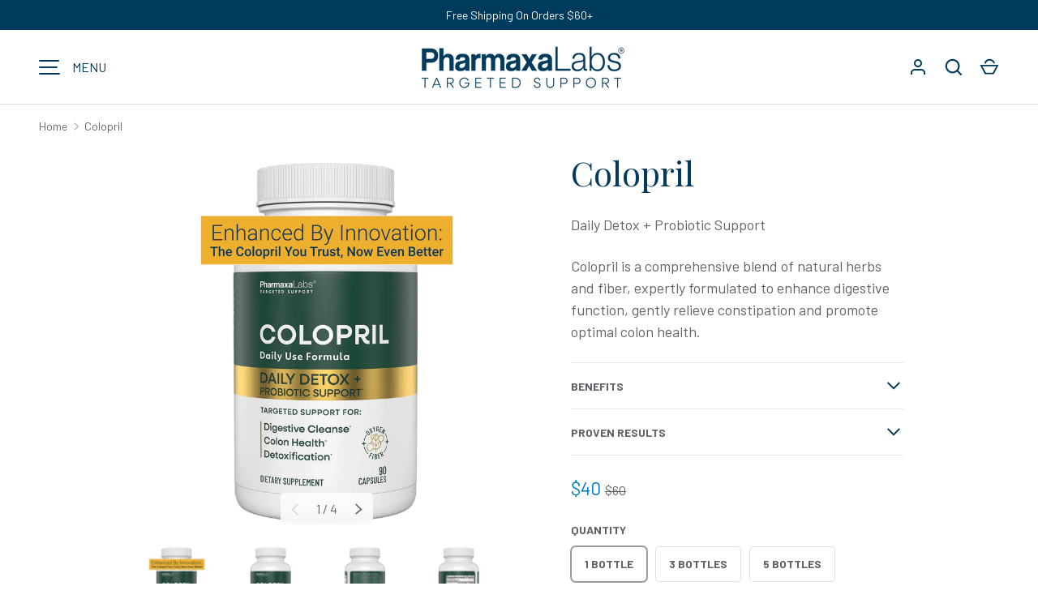

--- FILE ---
content_type: text/html; charset=utf-8
request_url: https://www.pharmaxalabs.com/products/colopril
body_size: 43851
content:
<!doctype html>
<html class="h-full no-js" lang="en" dir="ltr">
<head><meta charset="utf-8">
<meta name="viewport" content="width=device-width,initial-scale=1">
<title>Colopril® Internal Colon Cleanse - Pharmaxa Labs</title><link rel="canonical" href="https://www.pharmaxalabs.com/products/colopril"><link rel="icon" href="//www.pharmaxalabs.com/cdn/shop/files/favicon_40ce7a94-57d1-4170-9712-e1317c9bd2aa.png?crop=center&height=48&v=1704381146&width=48" type="image/png">
  <link rel="apple-touch-icon" href="//www.pharmaxalabs.com/cdn/shop/files/favicon_40ce7a94-57d1-4170-9712-e1317c9bd2aa.png?crop=center&height=180&v=1704381146&width=180"><meta name="description" content="Colopril is a comprehensive blend of natural herbs and fiber, expertly formulated to enhance digestive function, gently relieve constipation and promote optimal colon health."><meta property="og:site_name" content="Pharmaxa Labs">
<meta property="og:url" content="https://www.pharmaxalabs.com/products/colopril">
<meta property="og:title" content="Colopril® Internal Colon Cleanse - Pharmaxa Labs">
<meta property="og:type" content="product">
<meta property="og:description" content="Colopril is a comprehensive blend of natural herbs and fiber, expertly formulated to enhance digestive function, gently relieve constipation and promote optimal colon health."><meta property="og:image" content="http://www.pharmaxalabs.com/cdn/shop/files/colopril_2048x2048_new_formula_65c3f9c9-de03-4e35-a43a-d9085b855521.jpg?crop=center&height=1200&v=1764159308&width=1200">
  <meta property="og:image:secure_url" content="https://www.pharmaxalabs.com/cdn/shop/files/colopril_2048x2048_new_formula_65c3f9c9-de03-4e35-a43a-d9085b855521.jpg?crop=center&height=1200&v=1764159308&width=1200">
  <meta property="og:image:width" content="2048">
  <meta property="og:image:height" content="2048"><meta property="og:price:amount" content="40">
  <meta property="og:price:currency" content="USD"><meta name="twitter:card" content="summary_large_image">
<meta name="twitter:title" content="Colopril® Internal Colon Cleanse - Pharmaxa Labs">
<meta name="twitter:description" content="Colopril is a comprehensive blend of natural herbs and fiber, expertly formulated to enhance digestive function, gently relieve constipation and promote optimal colon health.">
<style data-shopify>
    @font-face {
  font-family: Barlow;
  font-weight: 400;
  font-style: normal;
  font-display: swap;
  src: url("//www.pharmaxalabs.com/cdn/fonts/barlow/barlow_n4.038c60d7ea9ddb238b2f64ba6f463ba6c0b5e5ad.woff2") format("woff2"),
       url("//www.pharmaxalabs.com/cdn/fonts/barlow/barlow_n4.074a9f2b990b38aec7d56c68211821e455b6d075.woff") format("woff");
}
@font-face {
  font-family: Barlow;
  font-weight: 700;
  font-style: normal;
  font-display: swap;
  src: url("//www.pharmaxalabs.com/cdn/fonts/barlow/barlow_n7.691d1d11f150e857dcbc1c10ef03d825bc378d81.woff2") format("woff2"),
       url("//www.pharmaxalabs.com/cdn/fonts/barlow/barlow_n7.4fdbb1cb7da0e2c2f88492243ffa2b4f91924840.woff") format("woff");
}
@font-face {
  font-family: Barlow;
  font-weight: 400;
  font-style: italic;
  font-display: swap;
  src: url("//www.pharmaxalabs.com/cdn/fonts/barlow/barlow_i4.8c59b6445f83f078b3520bad98b24d859431b377.woff2") format("woff2"),
       url("//www.pharmaxalabs.com/cdn/fonts/barlow/barlow_i4.bf7e6d69237bd02188410034976892368fd014c0.woff") format("woff");
}
@font-face {
  font-family: Barlow;
  font-weight: 700;
  font-style: italic;
  font-display: swap;
  src: url("//www.pharmaxalabs.com/cdn/fonts/barlow/barlow_i7.50e19d6cc2ba5146fa437a5a7443c76d5d730103.woff2") format("woff2"),
       url("//www.pharmaxalabs.com/cdn/fonts/barlow/barlow_i7.47e9f98f1b094d912e6fd631cc3fe93d9f40964f.woff") format("woff");
}
@font-face {
  font-family: "Playfair Display";
  font-weight: 400;
  font-style: normal;
  font-display: swap;
  src: url("//www.pharmaxalabs.com/cdn/fonts/playfair_display/playfairdisplay_n4.9980f3e16959dc89137cc1369bfc3ae98af1deb9.woff2") format("woff2"),
       url("//www.pharmaxalabs.com/cdn/fonts/playfair_display/playfairdisplay_n4.c562b7c8e5637886a811d2a017f9e023166064ee.woff") format("woff");
}
:root {
  --page-width: 1320px;
  --gutter-sm: 16px;
  --gutter-md: 32px;
  --gutter-lg: 48px;
  --header-height: 84px;

  --section-gap: 32;
  --grid-column-gap: 16px;
  --content-border-radius: 4px;
  --card-border-radius: 4px;

  --heading-font-family: "Playfair Display", serif;
  --heading-font-style: normal;
  --heading-font-weight: 400;
  --heading-base-size: 18;
  --heading-type-scale: 1.25;
  --heading-letter-spacing: 0.0em;
  --heading-text-transform: none;

  --subheading-letter-spacing: 0.06em;
  --subheading-text-transform: uppercase;
  --body-font-family: Barlow, sans-serif;
  --body-font-style: normal;
  --body-font-weight: 400;
  --body-font-size: 18;

  --bg-color: 255 255 255;
  --heading-color: 0 58 92;
  --text-color: 96 100 104;
  --link-color: 0 58 92;
  --sale-price-color: 1 124 197;
  --star-color: 238 175 46;--overlay-backdrop-filter: none;--color-scheme-1-bg: 255 255 255;
  --color-scheme-1-gradient: ;
  --color-scheme-1-heading: 0 58 92;
  --color-scheme-1-text: 96 100 104;
  --color-scheme-1-btn-bg: 238 175 46;
  --color-scheme-1-btn-text: 255 255 255;
  --color-scheme-2-bg: 0 58 92;
  --color-scheme-2-gradient: ;
  --color-scheme-2-heading: 255 255 255;
  --color-scheme-2-text: 255 255 255;
  --color-scheme-2-btn-bg: 255 255 255;
  --color-scheme-2-btn-text: 0 58 92;
  --color-scheme-3-bg: 0 58 92;
  --color-scheme-3-gradient: linear-gradient(283deg, rgba(0, 58, 92, 1), rgba(0, 58, 92, 1) 100%);
  --color-scheme-3-heading: 255 255 255;
  --color-scheme-3-text: 255 255 255;
  --color-scheme-3-btn-bg: 0 58 92;
  --color-scheme-3-btn-text: 255 255 255;

  --card-bg-color: 255 255 255;
  --card-text-color: 0 58 92;

  --error-bg-color: 252 237 238;
  --error-text-color: 180 12 28;
  --success-bg-color: 232 246 234;
  --success-text-color: 44 126 63;
  --inventory-ok-text-color: 16 128 67;
  --inventory-low-text-color: 221 154 26;

  --btn-bg-color: 247 156 48;
  --btn-text-color: 255 255 255;
  --btn-alt-bg-color: 0 58 92;
  --btn-alt-bg-alpha: 1.0;
  --btn-alt-text-color: 255 255 255;
  --btn-border-width: 1px;
  --btn-letter-spacing: 0.0em;
  --btn-border-radius: 5px;
  --btn-text-transform: uppercase;
  --btn-font-size: 1.4rem;

  --input-bg-color: 255 255 255 / 1.0;
  --input-text-color: 96 100 104;
  --input-border-width: 1px;
  --input-border-radius: 5px;
  --input-bg-color-diff-3: #f7f7f7;

  --drawer-bg-color: 255 255 255;
  --drawer-heading-color: 33 43 54;
  --drawer-text-color: 69 79 91;

  --modal-border-radius: 4px;
  --modal-overlay-color: 0 0 0;
  --modal-overlay-opacity: 0.4;

  --label-bg-color: 0 58 92;
  --label-text-color: 255 255 255;
  --sale-label-bg-color: 1 124 197;
  --sale-label-text-color: 255 255 255;
  --low-stock-label-bg-color: 0 0 0;
  --low-stock-label-text-color: 255 255 255;
  --new-label-bg-color: 33 43 54;
  --new-label-text-color: 255 255 255;
  --preorder-label-bg-color: 0 126 18;
  --preorder-label-text-color: 255 255 255;
  --sold-out-label-bg-color: 85 85 85;
  --sold-out-label-text-color: 255 255 255;

  --free-shipping-bg-color: 238 238 238;
  --free-shipping-color: 0 0 0;
  --free-shipping-border-radius: 0;

  --swatch-size: 40px;
  --swatch-radius: 50%;
  --swatch-media-padding-top: 100%;
  --swatch-media-object-position: center;
  --payment-terms-bg-color: #ffffff;

  
--aos-animate-duration: 0.5s;}.content-boundary.content-boundary--top {
    mask-image:
      url("data:image/svg+xml;utf8,<svg viewBox='0 0 20 21' preserveAspectRatio='none' xmlns='http://www.w3.org/2000/svg'><path d='M 0 0 L 20 20, 20 21, 0 21 Z' fill='black'/></svg>"),
      linear-gradient(
        to bottom,
        transparent 0%,
        transparent calc(calc(45px * var(--content-boundary-scale))),
        #000 calc(45px * var(--content-boundary-scale)),
        #000 100%);
    mask-position: left top, top;
    mask-size:
      100% calc(45px * var(--content-boundary-scale) * 1.05),
      auto;
    mask-repeat: no-repeat;
  }

  .content-boundary.content-boundary--top-flipped {
    mask-image:
      url("data:image/svg+xml;utf8,<svg viewBox='0 0 20 21' preserveAspectRatio='none' xmlns='http://www.w3.org/2000/svg'><path d='M 20 0 L 0 20, 0 21, 20 21 Z' fill='black'/></svg>"),
      linear-gradient(
        to bottom,
        transparent 0%,
        transparent calc(calc(45px * var(--content-boundary-scale))),
        #000 calc(45px * var(--content-boundary-scale)),
        #000 100%);
    mask-position: left top, top;
    mask-size:
      100% calc(45px * var(--content-boundary-scale) * 1.05),
      auto;
    mask-repeat: no-repeat;
  }

  .content-boundary.content-boundary--bottom {
    mask-image:
      url("data:image/svg+xml;utf8,<svg viewBox='0 0 20 21' preserveAspectRatio='none' xmlns='http://www.w3.org/2000/svg'><path d='M 0 0 L 20 0, 20 1, 0 21 Z' fill='black'/></svg>"),
      linear-gradient(
        to bottom,
        #000 0%,
        #000 calc(100% - 45px * var(--content-boundary-scale)),
        transparent calc(100% - 45px * var(--content-boundary-scale)),
        transparent 100%);
    mask-position: left 100%, top;
    mask-size:
      100% calc(45px * var(--content-boundary-scale) * 1.05),
      auto;
    mask-repeat: no-repeat;
  }:root {
    --content-boundary-size-original: 45px;
    --content-boundary-size-padding-multiplier: 0.75;
    --content-boundary-size-padding-multiplier-flipped: 0.75;
  }
</style><link rel="stylesheet" href="//www.pharmaxalabs.com/cdn/shop/t/116/assets/custom-style.css?v=132892537459573655421768201445">
  <link rel="stylesheet" href="//www.pharmaxalabs.com/cdn/shop/t/116/assets/main.css?v=70479307868751834591762946554">
  <script src="//www.pharmaxalabs.com/cdn/shop/t/116/assets/main.js?v=51776573376078604461759751591" defer="defer"></script><link rel="preload" href="//www.pharmaxalabs.com/cdn/fonts/barlow/barlow_n4.038c60d7ea9ddb238b2f64ba6f463ba6c0b5e5ad.woff2" as="font" type="font/woff2" crossorigin fetchpriority="high"><link rel="preload" href="//www.pharmaxalabs.com/cdn/fonts/playfair_display/playfairdisplay_n4.9980f3e16959dc89137cc1369bfc3ae98af1deb9.woff2" as="font" type="font/woff2" crossorigin fetchpriority="high"><link rel="stylesheet" href="//www.pharmaxalabs.com/cdn/shop/t/116/assets/menu-drawer.css?v=18786955589043337841759751591" media="print" onload="this.media='all'">
  <noscript><link rel="stylesheet" href="//www.pharmaxalabs.com/cdn/shop/t/116/assets/menu-drawer.css?v=18786955589043337841759751591"></noscript><link rel="stylesheet" href="//www.pharmaxalabs.com/cdn/shop/t/116/assets/predictive-search.css?v=99429969423392031231759751591" media="print" onload="this.media='all'">
      <script src="//www.pharmaxalabs.com/cdn/shop/t/116/assets/predictive-search.js?v=152430327310192184941759751591" defer="defer"></script>
      <script src="//www.pharmaxalabs.com/cdn/shop/t/116/assets/tabs.js?v=135558236254064818051759751591" defer="defer"></script><script>window.performance && window.performance.mark && window.performance.mark('shopify.content_for_header.start');</script><meta name="google-site-verification" content="ChVyqQz1DdgruuY5jANGxWvjDnnHkal05EyzJi1mFkI">
<meta id="shopify-digital-wallet" name="shopify-digital-wallet" content="/77006930210/digital_wallets/dialog">
<meta name="shopify-checkout-api-token" content="510d93c03f96f51abf9ca99aa41b9127">
<meta id="in-context-paypal-metadata" data-shop-id="77006930210" data-venmo-supported="true" data-environment="production" data-locale="en_US" data-paypal-v4="true" data-currency="USD">
<link rel="alternate" type="application/json+oembed" href="https://www.pharmaxalabs.com/products/colopril.oembed">
<script async="async" src="/checkouts/internal/preloads.js?locale=en-US"></script>
<link rel="preconnect" href="https://shop.app" crossorigin="anonymous">
<script async="async" src="https://shop.app/checkouts/internal/preloads.js?locale=en-US&shop_id=77006930210" crossorigin="anonymous"></script>
<script id="apple-pay-shop-capabilities" type="application/json">{"shopId":77006930210,"countryCode":"US","currencyCode":"USD","merchantCapabilities":["supports3DS"],"merchantId":"gid:\/\/shopify\/Shop\/77006930210","merchantName":"Pharmaxa Labs","requiredBillingContactFields":["postalAddress","email","phone"],"requiredShippingContactFields":["postalAddress","email","phone"],"shippingType":"shipping","supportedNetworks":["visa","masterCard","amex","discover","elo","jcb"],"total":{"type":"pending","label":"Pharmaxa Labs","amount":"1.00"},"shopifyPaymentsEnabled":true,"supportsSubscriptions":true}</script>
<script id="shopify-features" type="application/json">{"accessToken":"510d93c03f96f51abf9ca99aa41b9127","betas":["rich-media-storefront-analytics"],"domain":"www.pharmaxalabs.com","predictiveSearch":true,"shopId":77006930210,"locale":"en"}</script>
<script>var Shopify = Shopify || {};
Shopify.shop = "pharmaxa-labs.myshopify.com";
Shopify.locale = "en";
Shopify.currency = {"active":"USD","rate":"1.0"};
Shopify.country = "US";
Shopify.theme = {"name":"Pharmaxa Labs - Regular Theme","id":182231171362,"schema_name":"Alchemy","schema_version":"5.1.2","theme_store_id":657,"role":"main"};
Shopify.theme.handle = "null";
Shopify.theme.style = {"id":null,"handle":null};
Shopify.cdnHost = "www.pharmaxalabs.com/cdn";
Shopify.routes = Shopify.routes || {};
Shopify.routes.root = "/";</script>
<script type="module">!function(o){(o.Shopify=o.Shopify||{}).modules=!0}(window);</script>
<script>!function(o){function n(){var o=[];function n(){o.push(Array.prototype.slice.apply(arguments))}return n.q=o,n}var t=o.Shopify=o.Shopify||{};t.loadFeatures=n(),t.autoloadFeatures=n()}(window);</script>
<script>
  window.ShopifyPay = window.ShopifyPay || {};
  window.ShopifyPay.apiHost = "shop.app\/pay";
  window.ShopifyPay.redirectState = null;
</script>
<script id="shop-js-analytics" type="application/json">{"pageType":"product"}</script>
<script defer="defer" async type="module" src="//www.pharmaxalabs.com/cdn/shopifycloud/shop-js/modules/v2/client.init-shop-cart-sync_BApSsMSl.en.esm.js"></script>
<script defer="defer" async type="module" src="//www.pharmaxalabs.com/cdn/shopifycloud/shop-js/modules/v2/chunk.common_CBoos6YZ.esm.js"></script>
<script type="module">
  await import("//www.pharmaxalabs.com/cdn/shopifycloud/shop-js/modules/v2/client.init-shop-cart-sync_BApSsMSl.en.esm.js");
await import("//www.pharmaxalabs.com/cdn/shopifycloud/shop-js/modules/v2/chunk.common_CBoos6YZ.esm.js");

  window.Shopify.SignInWithShop?.initShopCartSync?.({"fedCMEnabled":true,"windoidEnabled":true});

</script>
<script>
  window.Shopify = window.Shopify || {};
  if (!window.Shopify.featureAssets) window.Shopify.featureAssets = {};
  window.Shopify.featureAssets['shop-js'] = {"shop-cart-sync":["modules/v2/client.shop-cart-sync_DJczDl9f.en.esm.js","modules/v2/chunk.common_CBoos6YZ.esm.js"],"init-fed-cm":["modules/v2/client.init-fed-cm_BzwGC0Wi.en.esm.js","modules/v2/chunk.common_CBoos6YZ.esm.js"],"init-windoid":["modules/v2/client.init-windoid_BS26ThXS.en.esm.js","modules/v2/chunk.common_CBoos6YZ.esm.js"],"shop-cash-offers":["modules/v2/client.shop-cash-offers_DthCPNIO.en.esm.js","modules/v2/chunk.common_CBoos6YZ.esm.js","modules/v2/chunk.modal_Bu1hFZFC.esm.js"],"shop-button":["modules/v2/client.shop-button_D_JX508o.en.esm.js","modules/v2/chunk.common_CBoos6YZ.esm.js"],"init-shop-email-lookup-coordinator":["modules/v2/client.init-shop-email-lookup-coordinator_DFwWcvrS.en.esm.js","modules/v2/chunk.common_CBoos6YZ.esm.js"],"shop-toast-manager":["modules/v2/client.shop-toast-manager_tEhgP2F9.en.esm.js","modules/v2/chunk.common_CBoos6YZ.esm.js"],"shop-login-button":["modules/v2/client.shop-login-button_DwLgFT0K.en.esm.js","modules/v2/chunk.common_CBoos6YZ.esm.js","modules/v2/chunk.modal_Bu1hFZFC.esm.js"],"avatar":["modules/v2/client.avatar_BTnouDA3.en.esm.js"],"init-shop-cart-sync":["modules/v2/client.init-shop-cart-sync_BApSsMSl.en.esm.js","modules/v2/chunk.common_CBoos6YZ.esm.js"],"pay-button":["modules/v2/client.pay-button_BuNmcIr_.en.esm.js","modules/v2/chunk.common_CBoos6YZ.esm.js"],"init-shop-for-new-customer-accounts":["modules/v2/client.init-shop-for-new-customer-accounts_DrjXSI53.en.esm.js","modules/v2/client.shop-login-button_DwLgFT0K.en.esm.js","modules/v2/chunk.common_CBoos6YZ.esm.js","modules/v2/chunk.modal_Bu1hFZFC.esm.js"],"init-customer-accounts-sign-up":["modules/v2/client.init-customer-accounts-sign-up_TlVCiykN.en.esm.js","modules/v2/client.shop-login-button_DwLgFT0K.en.esm.js","modules/v2/chunk.common_CBoos6YZ.esm.js","modules/v2/chunk.modal_Bu1hFZFC.esm.js"],"shop-follow-button":["modules/v2/client.shop-follow-button_C5D3XtBb.en.esm.js","modules/v2/chunk.common_CBoos6YZ.esm.js","modules/v2/chunk.modal_Bu1hFZFC.esm.js"],"checkout-modal":["modules/v2/client.checkout-modal_8TC_1FUY.en.esm.js","modules/v2/chunk.common_CBoos6YZ.esm.js","modules/v2/chunk.modal_Bu1hFZFC.esm.js"],"init-customer-accounts":["modules/v2/client.init-customer-accounts_C0Oh2ljF.en.esm.js","modules/v2/client.shop-login-button_DwLgFT0K.en.esm.js","modules/v2/chunk.common_CBoos6YZ.esm.js","modules/v2/chunk.modal_Bu1hFZFC.esm.js"],"lead-capture":["modules/v2/client.lead-capture_Cq0gfm7I.en.esm.js","modules/v2/chunk.common_CBoos6YZ.esm.js","modules/v2/chunk.modal_Bu1hFZFC.esm.js"],"shop-login":["modules/v2/client.shop-login_BmtnoEUo.en.esm.js","modules/v2/chunk.common_CBoos6YZ.esm.js","modules/v2/chunk.modal_Bu1hFZFC.esm.js"],"payment-terms":["modules/v2/client.payment-terms_BHOWV7U_.en.esm.js","modules/v2/chunk.common_CBoos6YZ.esm.js","modules/v2/chunk.modal_Bu1hFZFC.esm.js"]};
</script>
<script>(function() {
  var isLoaded = false;
  function asyncLoad() {
    if (isLoaded) return;
    isLoaded = true;
    var urls = ["https:\/\/cdn.attn.tv\/pharmaxalabs\/dtag.js?shop=pharmaxa-labs.myshopify.com","https:\/\/app.octaneai.com\/rxr59qoz10vc3fka\/shopify.js?x=oKdL8aIgEWqFVzl1\u0026shop=pharmaxa-labs.myshopify.com","\/\/searchanise-ef84.kxcdn.com\/widgets\/shopify\/init.js?a=8U3H7S4T9m\u0026shop=pharmaxa-labs.myshopify.com"];
    for (var i = 0; i < urls.length; i++) {
      var s = document.createElement('script');
      s.type = 'text/javascript';
      s.async = true;
      s.src = urls[i];
      var x = document.getElementsByTagName('script')[0];
      x.parentNode.insertBefore(s, x);
    }
  };
  if(window.attachEvent) {
    window.attachEvent('onload', asyncLoad);
  } else {
    window.addEventListener('load', asyncLoad, false);
  }
})();</script>
<script id="__st">var __st={"a":77006930210,"offset":-18000,"reqid":"8edf4c8b-9f5c-4ed5-88de-aa9c41001068-1768884327","pageurl":"www.pharmaxalabs.com\/products\/colopril","u":"fb143265d6bf","p":"product","rtyp":"product","rid":8426299425058};</script>
<script>window.ShopifyPaypalV4VisibilityTracking = true;</script>
<script id="captcha-bootstrap">!function(){'use strict';const t='contact',e='account',n='new_comment',o=[[t,t],['blogs',n],['comments',n],[t,'customer']],c=[[e,'customer_login'],[e,'guest_login'],[e,'recover_customer_password'],[e,'create_customer']],r=t=>t.map((([t,e])=>`form[action*='/${t}']:not([data-nocaptcha='true']) input[name='form_type'][value='${e}']`)).join(','),a=t=>()=>t?[...document.querySelectorAll(t)].map((t=>t.form)):[];function s(){const t=[...o],e=r(t);return a(e)}const i='password',u='form_key',d=['recaptcha-v3-token','g-recaptcha-response','h-captcha-response',i],f=()=>{try{return window.sessionStorage}catch{return}},m='__shopify_v',_=t=>t.elements[u];function p(t,e,n=!1){try{const o=window.sessionStorage,c=JSON.parse(o.getItem(e)),{data:r}=function(t){const{data:e,action:n}=t;return t[m]||n?{data:e,action:n}:{data:t,action:n}}(c);for(const[e,n]of Object.entries(r))t.elements[e]&&(t.elements[e].value=n);n&&o.removeItem(e)}catch(o){console.error('form repopulation failed',{error:o})}}const l='form_type',E='cptcha';function T(t){t.dataset[E]=!0}const w=window,h=w.document,L='Shopify',v='ce_forms',y='captcha';let A=!1;((t,e)=>{const n=(g='f06e6c50-85a8-45c8-87d0-21a2b65856fe',I='https://cdn.shopify.com/shopifycloud/storefront-forms-hcaptcha/ce_storefront_forms_captcha_hcaptcha.v1.5.2.iife.js',D={infoText:'Protected by hCaptcha',privacyText:'Privacy',termsText:'Terms'},(t,e,n)=>{const o=w[L][v],c=o.bindForm;if(c)return c(t,g,e,D).then(n);var r;o.q.push([[t,g,e,D],n]),r=I,A||(h.body.append(Object.assign(h.createElement('script'),{id:'captcha-provider',async:!0,src:r})),A=!0)});var g,I,D;w[L]=w[L]||{},w[L][v]=w[L][v]||{},w[L][v].q=[],w[L][y]=w[L][y]||{},w[L][y].protect=function(t,e){n(t,void 0,e),T(t)},Object.freeze(w[L][y]),function(t,e,n,w,h,L){const[v,y,A,g]=function(t,e,n){const i=e?o:[],u=t?c:[],d=[...i,...u],f=r(d),m=r(i),_=r(d.filter((([t,e])=>n.includes(e))));return[a(f),a(m),a(_),s()]}(w,h,L),I=t=>{const e=t.target;return e instanceof HTMLFormElement?e:e&&e.form},D=t=>v().includes(t);t.addEventListener('submit',(t=>{const e=I(t);if(!e)return;const n=D(e)&&!e.dataset.hcaptchaBound&&!e.dataset.recaptchaBound,o=_(e),c=g().includes(e)&&(!o||!o.value);(n||c)&&t.preventDefault(),c&&!n&&(function(t){try{if(!f())return;!function(t){const e=f();if(!e)return;const n=_(t);if(!n)return;const o=n.value;o&&e.removeItem(o)}(t);const e=Array.from(Array(32),(()=>Math.random().toString(36)[2])).join('');!function(t,e){_(t)||t.append(Object.assign(document.createElement('input'),{type:'hidden',name:u})),t.elements[u].value=e}(t,e),function(t,e){const n=f();if(!n)return;const o=[...t.querySelectorAll(`input[type='${i}']`)].map((({name:t})=>t)),c=[...d,...o],r={};for(const[a,s]of new FormData(t).entries())c.includes(a)||(r[a]=s);n.setItem(e,JSON.stringify({[m]:1,action:t.action,data:r}))}(t,e)}catch(e){console.error('failed to persist form',e)}}(e),e.submit())}));const S=(t,e)=>{t&&!t.dataset[E]&&(n(t,e.some((e=>e===t))),T(t))};for(const o of['focusin','change'])t.addEventListener(o,(t=>{const e=I(t);D(e)&&S(e,y())}));const B=e.get('form_key'),M=e.get(l),P=B&&M;t.addEventListener('DOMContentLoaded',(()=>{const t=y();if(P)for(const e of t)e.elements[l].value===M&&p(e,B);[...new Set([...A(),...v().filter((t=>'true'===t.dataset.shopifyCaptcha))])].forEach((e=>S(e,t)))}))}(h,new URLSearchParams(w.location.search),n,t,e,['guest_login'])})(!0,!0)}();</script>
<script integrity="sha256-4kQ18oKyAcykRKYeNunJcIwy7WH5gtpwJnB7kiuLZ1E=" data-source-attribution="shopify.loadfeatures" defer="defer" src="//www.pharmaxalabs.com/cdn/shopifycloud/storefront/assets/storefront/load_feature-a0a9edcb.js" crossorigin="anonymous"></script>
<script crossorigin="anonymous" defer="defer" src="//www.pharmaxalabs.com/cdn/shopifycloud/storefront/assets/shopify_pay/storefront-65b4c6d7.js?v=20250812"></script>
<script data-source-attribution="shopify.dynamic_checkout.dynamic.init">var Shopify=Shopify||{};Shopify.PaymentButton=Shopify.PaymentButton||{isStorefrontPortableWallets:!0,init:function(){window.Shopify.PaymentButton.init=function(){};var t=document.createElement("script");t.src="https://www.pharmaxalabs.com/cdn/shopifycloud/portable-wallets/latest/portable-wallets.en.js",t.type="module",document.head.appendChild(t)}};
</script>
<script data-source-attribution="shopify.dynamic_checkout.buyer_consent">
  function portableWalletsHideBuyerConsent(e){var t=document.getElementById("shopify-buyer-consent"),n=document.getElementById("shopify-subscription-policy-button");t&&n&&(t.classList.add("hidden"),t.setAttribute("aria-hidden","true"),n.removeEventListener("click",e))}function portableWalletsShowBuyerConsent(e){var t=document.getElementById("shopify-buyer-consent"),n=document.getElementById("shopify-subscription-policy-button");t&&n&&(t.classList.remove("hidden"),t.removeAttribute("aria-hidden"),n.addEventListener("click",e))}window.Shopify?.PaymentButton&&(window.Shopify.PaymentButton.hideBuyerConsent=portableWalletsHideBuyerConsent,window.Shopify.PaymentButton.showBuyerConsent=portableWalletsShowBuyerConsent);
</script>
<script data-source-attribution="shopify.dynamic_checkout.cart.bootstrap">document.addEventListener("DOMContentLoaded",(function(){function t(){return document.querySelector("shopify-accelerated-checkout-cart, shopify-accelerated-checkout")}if(t())Shopify.PaymentButton.init();else{new MutationObserver((function(e,n){t()&&(Shopify.PaymentButton.init(),n.disconnect())})).observe(document.body,{childList:!0,subtree:!0})}}));
</script>
<link id="shopify-accelerated-checkout-styles" rel="stylesheet" media="screen" href="https://www.pharmaxalabs.com/cdn/shopifycloud/portable-wallets/latest/accelerated-checkout-backwards-compat.css" crossorigin="anonymous">
<style id="shopify-accelerated-checkout-cart">
        #shopify-buyer-consent {
  margin-top: 1em;
  display: inline-block;
  width: 100%;
}

#shopify-buyer-consent.hidden {
  display: none;
}

#shopify-subscription-policy-button {
  background: none;
  border: none;
  padding: 0;
  text-decoration: underline;
  font-size: inherit;
  cursor: pointer;
}

#shopify-subscription-policy-button::before {
  box-shadow: none;
}

      </style>

<script>window.performance && window.performance.mark && window.performance.mark('shopify.content_for_header.end');</script><script id="shop-promise-product" type="application/json">
  {
    "productId": "8426299425058",
    "variantId": "45775302000930"
  }
</script>
<script id="shop-promise-features" type="application/json">
  {
    "supportedPromiseBrands": ["shop_promise"],
    "f_b9ba94d16a7d18ccd91d68be01e37df6": false,
    "f_85e460659f2e1fdd04f763b1587427a4": false
  }
</script>
<script fetchpriority="high" defer="defer" src="https://www.pharmaxalabs.com/cdn/shopifycloud/shop-promise-pdp/prod/shop_promise_pdp.js?v=1" data-source-attribution="shopify.shop-promise-pdp" crossorigin="anonymous"></script>

<script src="//www.pharmaxalabs.com/cdn/shop/t/116/assets/animate-on-scroll.js?v=15249566486942820451759751591" defer="defer"></script>
    <link rel="stylesheet" href="//www.pharmaxalabs.com/cdn/shop/t/116/assets/animate-on-scroll.css?v=80596782542427399881759751591"><script>document.documentElement.className = document.documentElement.className.replace('no-js', 'js');</script><!-- CC Custom Head Start --><!-- CC Custom Head End --><meta name="google-site-verification" content="6Pu4wB26yI4vKKoZ3kIj_gCRoWSxD0xloUX2u5Q-p2s">

    
<!-- BEGIN app block: shopify://apps/sitemap-noindex-pro-seo/blocks/app-embed/4d815e2c-5af0-46ba-8301-d0f9cf660031 -->
<!-- END app block --><!-- BEGIN app block: shopify://apps/klaviyo-email-marketing-sms/blocks/klaviyo-onsite-embed/2632fe16-c075-4321-a88b-50b567f42507 -->












  <script async src="https://static.klaviyo.com/onsite/js/Sfu9YN/klaviyo.js?company_id=Sfu9YN"></script>
  <script>!function(){if(!window.klaviyo){window._klOnsite=window._klOnsite||[];try{window.klaviyo=new Proxy({},{get:function(n,i){return"push"===i?function(){var n;(n=window._klOnsite).push.apply(n,arguments)}:function(){for(var n=arguments.length,o=new Array(n),w=0;w<n;w++)o[w]=arguments[w];var t="function"==typeof o[o.length-1]?o.pop():void 0,e=new Promise((function(n){window._klOnsite.push([i].concat(o,[function(i){t&&t(i),n(i)}]))}));return e}}})}catch(n){window.klaviyo=window.klaviyo||[],window.klaviyo.push=function(){var n;(n=window._klOnsite).push.apply(n,arguments)}}}}();</script>

  
    <script id="viewed_product">
      if (item == null) {
        var _learnq = _learnq || [];

        var MetafieldReviews = null
        var MetafieldYotpoRating = null
        var MetafieldYotpoCount = null
        var MetafieldLooxRating = null
        var MetafieldLooxCount = null
        var okendoProduct = null
        var okendoProductReviewCount = null
        var okendoProductReviewAverageValue = null
        try {
          // The following fields are used for Customer Hub recently viewed in order to add reviews.
          // This information is not part of __kla_viewed. Instead, it is part of __kla_viewed_reviewed_items
          MetafieldReviews = {"rating":{"scale_min":"1.0","scale_max":"5.0","value":"4.9"},"rating_count":1421};
          MetafieldYotpoRating = "4.9"
          MetafieldYotpoCount = "1421"
          MetafieldLooxRating = null
          MetafieldLooxCount = null

          okendoProduct = null
          // If the okendo metafield is not legacy, it will error, which then requires the new json formatted data
          if (okendoProduct && 'error' in okendoProduct) {
            okendoProduct = null
          }
          okendoProductReviewCount = okendoProduct ? okendoProduct.reviewCount : null
          okendoProductReviewAverageValue = okendoProduct ? okendoProduct.reviewAverageValue : null
        } catch (error) {
          console.error('Error in Klaviyo onsite reviews tracking:', error);
        }

        var item = {
          Name: "Colopril",
          ProductID: 8426299425058,
          Categories: ["All Products","All Products and Bundles","Best Selling Products","Colopril","Colopril Phenocal Bundles","Customer Favorites","Mothers Day Collection","New collection","Newest Products","Supplements (Tax Exemptions)","Weight Management"],
          ImageURL: "https://www.pharmaxalabs.com/cdn/shop/files/colopril_2048x2048_new_formula_65c3f9c9-de03-4e35-a43a-d9085b855521_grande.jpg?v=1764159308",
          URL: "https://www.pharmaxalabs.com/products/colopril",
          Brand: "Colopril",
          Price: "$40",
          Value: "40",
          CompareAtPrice: "$300"
        };
        _learnq.push(['track', 'Viewed Product', item]);
        _learnq.push(['trackViewedItem', {
          Title: item.Name,
          ItemId: item.ProductID,
          Categories: item.Categories,
          ImageUrl: item.ImageURL,
          Url: item.URL,
          Metadata: {
            Brand: item.Brand,
            Price: item.Price,
            Value: item.Value,
            CompareAtPrice: item.CompareAtPrice
          },
          metafields:{
            reviews: MetafieldReviews,
            yotpo:{
              rating: MetafieldYotpoRating,
              count: MetafieldYotpoCount,
            },
            loox:{
              rating: MetafieldLooxRating,
              count: MetafieldLooxCount,
            },
            okendo: {
              rating: okendoProductReviewAverageValue,
              count: okendoProductReviewCount,
            }
          }
        }]);
      }
    </script>
  




  <script>
    window.klaviyoReviewsProductDesignMode = false
  </script>







<!-- END app block --><!-- BEGIN app block: shopify://apps/loyalty-rewards-and-referrals/blocks/embed-sdk/6f172e67-4106-4ac0-89c5-b32a069b3101 -->

<style
  type='text/css'
  data-lion-app-styles='main'
  data-lion-app-styles-settings='{&quot;disableBundledCSS&quot;:false,&quot;disableBundledFonts&quot;:false,&quot;useClassIsolator&quot;:false}'
></style>

<!-- loyaltylion.snippet.version=8056bbc037+8007 -->

<script>
  
  !function(t,n){function o(n){var o=t.getElementsByTagName("script")[0],i=t.createElement("script");i.src=n,i.crossOrigin="",o.parentNode.insertBefore(i,o)}if(!n.isLoyaltyLion){window.loyaltylion=n,void 0===window.lion&&(window.lion=n),n.version=2,n.isLoyaltyLion=!0;var i=new Date,e=i.getFullYear().toString()+i.getMonth().toString()+i.getDate().toString();o("https://sdk.loyaltylion.net/static/2/loader.js?t="+e);var r=!1;n.init=function(t){if(r)throw new Error("Cannot call lion.init more than once");r=!0;var a=n._token=t.token;if(!a)throw new Error("Token must be supplied to lion.init");for(var l=[],s="_push configure bootstrap shutdown on removeListener authenticateCustomer".split(" "),c=0;c<s.length;c+=1)!function(t,n){t[n]=function(){l.push([n,Array.prototype.slice.call(arguments,0)])}}(n,s[c]);o("https://sdk.loyaltylion.net/sdk/start/"+a+".js?t="+e+i.getHours().toString()),n._initData=t,n._buffer=l}}}(document,window.loyaltylion||[]);

  
    
      loyaltylion.init(
        { token: "847a2ed8b8c551079b5b559df5b0d859" }
      );
    
  

  loyaltylion.configure({
    disableBundledCSS: false,
    disableBundledFonts: false,
    useClassIsolator: false,
  })

  
</script>



<!-- END app block --><!-- BEGIN app block: shopify://apps/elevar-conversion-tracking/blocks/dataLayerEmbed/bc30ab68-b15c-4311-811f-8ef485877ad6 -->



<script type="module" dynamic>
  const configUrl = "/a/elevar/static/configs/b40f126f1579c1c23c30098c338efcc0261d6519/config.js";
  const config = (await import(configUrl)).default;
  const scriptUrl = config.script_src_app_theme_embed;

  if (scriptUrl) {
    const { handler } = await import(scriptUrl);

    await handler(
      config,
      {
        cartData: {
  marketId: "57955516706",
  attributes:{},
  cartTotal: "0.0",
  currencyCode:"USD",
  items: []
}
,
        user: {cartTotal: "0.0",
    currencyCode:"USD",customer: {},
}
,
        isOnCartPage:false,
        collectionView:null,
        searchResultsView:null,
        productView:{
    attributes:{},
    currencyCode:"USD",defaultVariant: {id:"1158",name:"Colopril",
        brand:"Colopril",
        category:"Colopril - Colon Cleansing",
        variant:"(1) Bottle",
        price: "40.0",
        productId: "8426299425058",
        variantId: "45775302000930",
        compareAtPrice: "60.0",image:"\/\/www.pharmaxalabs.com\/cdn\/shop\/files\/colopril_2048x2048_new_formula_65c3f9c9-de03-4e35-a43a-d9085b855521.jpg?v=1764159308",url:"\/products\/colopril?variant=45775302000930"},items: [{id:"1158",name:"Colopril",
          brand:"Colopril",
          category:"Colopril - Colon Cleansing",
          variant:"(1) Bottle",
          price: "40.0",
          productId: "8426299425058",
          variantId: "45775302000930",
          compareAtPrice: "60.0",image:"\/\/www.pharmaxalabs.com\/cdn\/shop\/files\/colopril_2048x2048_new_formula_65c3f9c9-de03-4e35-a43a-d9085b855521.jpg?v=1764159308",url:"\/products\/colopril?variant=45775302000930"},{id:"7455",name:"Colopril",
          brand:"Colopril",
          category:"Colopril - Colon Cleansing",
          variant:"(3) Bottles",
          price: "105.0",
          productId: "8426299425058",
          variantId: "47559801536802",
          compareAtPrice: "180.0",image:"\/\/www.pharmaxalabs.com\/cdn\/shop\/files\/colopril_2048x2048_new_formula_65c3f9c9-de03-4e35-a43a-d9085b855521.jpg?v=1764159308",url:"\/products\/colopril?variant=47559801536802"},{id:"7456",name:"Colopril",
          brand:"Colopril",
          category:"Colopril - Colon Cleansing",
          variant:"(5) Bottles",
          price: "150.0",
          productId: "8426299425058",
          variantId: "47559801569570",
          compareAtPrice: "300.0",image:"\/\/www.pharmaxalabs.com\/cdn\/shop\/files\/colopril_2048x2048_new_formula_65c3f9c9-de03-4e35-a43a-d9085b855521.jpg?v=1764159308",url:"\/products\/colopril?variant=47559801569570"},]
  },
        checkoutComplete: null
      }
    );
  }
</script>


<!-- END app block --><!-- BEGIN app block: shopify://apps/tolstoy-shoppable-video-quiz/blocks/widget-block/06fa8282-42ff-403e-b67c-1936776aed11 -->




                























<script
  type="module"
  async
  src="https://widget.gotolstoy.com/we/widget.js"
  data-shop=pharmaxa-labs.myshopify.com
  data-app-key=091af83c-6e5e-4627-b680-b619bcd26582
  data-should-use-cache=true
  data-cache-version=19bbc429a5e
  data-product-gallery-projects="[]"
  data-collection-gallery-projects="[&quot;kjsffoq9fmj62&quot;]"
  data-product-id=8426299425058
  data-template-name="product.individual-product"
  data-ot-ignore
>
</script>
<script
  type="text/javascript"
  nomodule
  async
  src="https://widget.gotolstoy.com/widget/widget.js"
  data-shop=pharmaxa-labs.myshopify.com
  data-app-key=091af83c-6e5e-4627-b680-b619bcd26582
  data-should-use-cache=true
  data-cache-version=19bbc429a5e
  data-product-gallery-projects="[]"
  data-collection-gallery-projects="[&quot;kjsffoq9fmj62&quot;]"
  data-product-id=8426299425058
  data-collection-id=""
  data-template-name="product.individual-product"
  data-ot-ignore
></script>
<script
  type="module"
  async
  src="https://play.gotolstoy.com/widget-v2/widget.js"
  id="tolstoy-widget-script"
  data-shop=pharmaxa-labs.myshopify.com
  data-app-key=091af83c-6e5e-4627-b680-b619bcd26582
  data-should-use-cache=true
  data-cache-version=19bbc429a5e
  data-product-gallery-projects="[]"
  data-collection-gallery-projects="[&quot;kjsffoq9fmj62&quot;]"
  data-product-id=8426299425058
  data-collection-id=""
  data-shop-assistant-enabled="false"
  data-search-bar-widget-enabled="false"
  data-template-name="product.individual-product"
  data-customer-id=""
  data-ot-ignore
></script>
<script>
  window.tolstoyCurrencySymbol = '$';
  window.tolstoyMoneyFormat = '${{ amount_no_decimals }}';
</script>
<script>
  window.tolstoyDebug = {
    enable: () => {
      fetch('/cart/update.js', {
        method: 'POST',
        headers: { 'Content-Type': 'application/json' },
        body: JSON.stringify({ attributes: { TolstoyDebugEnabled: 'true' } })
      })
      .then(response => response.json())
      .then(() => window.location.reload());
    },
    disable: () => {
      fetch('/cart/update.js', {
        method: 'POST',
        headers: { 'Content-Type': 'application/json' },
        body: JSON.stringify({ attributes: { TolstoyDebugEnabled: null } })
      })
      .then(response => response.json())
      .then(() => window.location.reload())
    },
    status: async () => {
      const response = await fetch('/cart.js');
      const json = await response.json();
      console.log(json.attributes);
    }
  }
</script>

<!-- END app block --><!-- BEGIN app block: shopify://apps/yotpo-product-reviews/blocks/settings/eb7dfd7d-db44-4334-bc49-c893b51b36cf -->


  <script type="text/javascript" src="https://cdn-widgetsrepository.yotpo.com/v1/loader/boROzgBt7sTuXbHeSoSir3NPJAfRVmqfuqlX8bGp?languageCode=en" async></script>



  
<!-- END app block --><!-- BEGIN app block: shopify://apps/ang-extra-menu/blocks/embed-app/ec904fae-fd98-4243-8db5-01051f1af95f -->


  <link
    rel="stylesheet"
    href="https://emenu.flastpick.com/data/pharmaxa-labs/custom.css?v=1753371847"
  >


  <link
    rel="stylesheet"
    href="https://emenu.flastpick.com/data/pharmaxa-labs/hide_old_menu.css?v=1767957371"
  >








  <link rel="preconnect" href="https://fonts.googleapis.com">
  <link rel="preconnect" href="https://fonts.gstatic.com" crossorigin>
  <link href="https://fonts.googleapis.com/css2?family=Roboto:ital,wght@0,100;0,300;0,400;0,500;0,700;0,900;1,100;1,300;1,400;1,500;1,700;1,900&display=swap" rel="stylesheet">

<script id="nx8HmVar" type="text/javascript">
  const H2M_MARKET_ID = "57955516706";
  const H2M_APP_IS_URL = "https://cdn.shopify.com/extensions/019bc9b2-e3d4-7a29-830b-cfaefa9b3454/hyper-menu-374/assets/h2m-app.js";
  const H2M_BREADCRUMB_URL = "https://cdn.shopify.com/extensions/019bc9b2-e3d4-7a29-830b-cfaefa9b3454/hyper-menu-374/assets/h2m-breadcrumbs.js";
  const NX8_HM_CURRENCY_FORMAT = "${{ amount_no_decimals }}";
  const NX8_HM_LINKS = [{
      id: "main-menu",
      title: "Main menu",
      items: ["/collections/all","#","/blogs/health","https://www.pharmaxalabs.com/pages/rewards","/pages/supplement-quiz",],
  },{
      id: "footer",
      title: "Footer menu",
      items: ["/collections/all-products-and-bundles","/blogs/health","/a/faq","/blogs/product-reviews",],
  },{
      id: "581866422562-child-93706845a3e0b39708a370eafc8827a2-legacy-shop",
      title: "Shop",
      items: ["#","#",],
  },{
      id: "581866455330-child-7aef36ff3b44566bbe2ff338754249d7-legacy-shop-by-interest",
      title: "Shop By Interest",
      items: ["/collections/bone-joint-support","/collections/circulatory-support","/collections/cognitive-support","/collections/healthy-aging","/collections/menopause-support","/collections/weight-management",],
  },{
      id: "581866717474-child-c248b8fbf3e44935384fe1f4db8059ff-legacy-featured",
      title: "Featured",
      items: ["/collections/mens-health","/collections/womens-health","#",],
  },{
      id: "581866848546-child-854d87f6faf115063fb8dceb65fec26f-legacy-products",
      title: "Products",
      items: ["/products/bonexcin","/products/colopril","/products/flexdermal","/products/flexoplex","/products/gluctose","/products/menoquil","/products/nufolix","/products/nutesta","/products/ocuvital","/products/phenocal","/products/provasil","/products/somulin","/products/vazopril",],
  },{
      id: "581867438370-child-0ad9fe4f9c11e1298558fbc3dfbd125e-legacy-learn",
      title: "Learn",
      items: ["/blogs/health","/q/",],
  },{
      id: "customer-resources",
      title: "Customer Resources",
      items: ["/pages/contact","/account/login","/pages/ccpa","/policies/refund-policy","/policies/privacy-policy","/policies/terms-of-service","/policies/subscription-policy","/pages/do-not-sell-or-share-my-personal-information",],
  },{
      id: "customer-account-main-menu",
      title: "Customer account main menu",
      items: ["/","https://account.pharmaxalabs.com/orders?locale=en&region_country=US","https://account.pharmaxalabs.com/pages/8cfdfe48-f906-45d6-8515-29818e34a6d4?locale=en&region_country=US","https://account.pharmaxalabs.com/pages/42026b1f-3325-417d-853a-8da8af55312b?locale=en&region_country=US","https://account.pharmaxalabs.com/pages/ad5a0939-cba5-40cc-b8e7-394baa2abe43?locale=en&region_country=US",],
  },{
      id: "pl-menu",
      title: "PL Menu",
      items: ["#","#","#","https://www.pharmaxalabs.com/pages/rewards","https://www.pharmaxalabs.com/pages/supplement-quiz",],
  },{
      id: "748224446754-child-e5c139e7d36aec7ac962f2bd16b0e795-legacy-shop",
      title: "Shop",
      items: ["#","#",],
  },{
      id: "748224479522-child-9e924ce1c9b7ba8d1c87ab02b415c45f-legacy-featured",
      title: "Featured",
      items: ["/collections/all-products-and-bundles","/collections/mens-health","/collections/womens-health","/collections/new-arrivals",],
  },{
      id: "748224610594-child-168fdcb81a907d89224aecca54dff7ac-legacy-shop-by-interest",
      title: "Shop By Interest",
      items: ["/collections/bone-joint-support","/collections/circulatory-support","/collections/cognitive-support","/collections/healthy-aging","/collections/menopause-support","/collections/sexual-support","/collections/weight-management",],
  },{
      id: "748226838818-child-73f20c22dff61a73ebd72bb30b603d72-legacy-products",
      title: "Products",
      items: ["/products/bonexcin","/products/colopril","/products/endmigra","/products/flexdermal","/products/flexoplex","/products/gluctose","/products/maxolean","/products/menoquil","/products/nufolix","/products/nutesta","/products/ocuvital","/products/phenocal","/products/prostara","/products/provasil","/products/serelax-1","/products/somulin","/products/vazogel","/products/vazopril","/products/virectin","/products/zenofem","/products/zenogel","/products/zenotone",],
  },{
      id: "748286378274-child-1d19cb256d3af4487fdd84a764917d92-legacy-learn",
      title: "Learn",
      items: ["https://www.pharmaxalabs.com/blogs/health","https://www.pharmaxalabs.com/a/faq",],
  },{
      id: "quick-links",
      title: "Quick Links",
      items: ["/collections/all-products-and-bundles","/collections/best-sellers","/pages/supplement-quiz",],
  },];
  window.nx8HmCurrencyFormat = NX8_HM_CURRENCY_FORMAT;
  window.nx8HmLinks = NX8_HM_LINKS;
  window.H2M_MOBILE_VERSION = "";
  window.H2M_LIVE_MENU_ID = "";
  const H2M_ADDED_FONT = 1;
  const H2M_SHOP_DOMAIN = "www.pharmaxalabs.com";
  const H2M_MENU_MOBILE_ID = "";
  const H2M_MENU_VERSION = "1767957371";
  const H2M_APP_VERSION = 1;
</script>


  
  <div id="h2mCpData" style="display: none;" aria-hidden="true">
    
    
    
    
      
        
      
        
      
        
      
        
      
        
      
        
      
        
      
        
      
        
      
        
      
        
      
        
      
        
      
        
      
        
      
        
      
        
      
        
      
        
      
        
      
        
      
        
      
        
      
        
      
        
      
        
      
        
      
        
      
        
      
        
      
        
      
        
      
        
      
        
      
        
      
        
      
        
      
        
      
        
      
        
      
        
      
        
      
        
      
        
      
        
      
        
      
        
      
        
      
        
      
        
      
        
      
        
      
        
      
        
      
        
      
        
      
        
      
        
      
        
      
        
      
        
      
        
      
        
      
        
      
        
      
        
      
        
      
        
      
        
      
        
      
        
      
        
      
        
      
        
      
        
      
        
      
        
      
        
      
        
      
        
      
        
      
        
      
        
      
        
      
        
      
        
      
        
      
        
      
        
      
        
      
        
      
        
      
        
      
        
      
        
      
        
      
        
      
        
      
        
      
        
      
        
      
        
      
        
      
        
      
        
      
        
      
        
      
        
      
        
      
        
      
        
      
        
      
        
      
        
      
        
      
        
      
        
      
        
      
        
      
        
      
        
      
        
      
        
      
        
      
        
      
        
      
        
      
        
      
        
      
        
      
        
      
        
      
        
      
        
      
        
      
        
      
        
      
        
      
        
      
        
      
        
      
        
      
        
      
        
      
        
      
        
      
        
      
        
      
        
      
        
      
        
      
        
      
        
      
        
      
        
      
        
      
        
      
        
      
        
      
        
      
        
      
        
      
        
      
        
      
        
      
        
      
        
      
        
      
        
      
        
      
        
      
        
      
        
      
        
      
        
      
        
      
        
      
        
      
        
      
        
      
        
      
        
      
        
      
        
      
        
      
        
      
        
      
        
      
        
      
        
      
        
      
        
      
        
      
        
      
        
      
        
      
        
      
        
      
        
      
        
      
        
      
        
      
        
      
        
      
        
      
        
      
        
      
        
      
        
      
        
      
        
      
        
      
        
      
        
      
        
      
        
      
        
      
        
      
        
      
        
      
        
      
        
      
        
      
        
      
        
      
        
      
        
      
        
      
        
      
        
      
        
      
        
      
        
      
        
      
        
      
        
      
        
      
        
      
        
      
        
      
        
      
        
      
        
      
        
      
        
      
        
      
        
      
        
      
        
      
        
      
    
  </div>


  <link rel="stylesheet" href="https://cdn.shopify.com/extensions/019bc9b2-e3d4-7a29-830b-cfaefa9b3454/hyper-menu-374/assets/app-v1.css">
  <link href="https://cdn.shopify.com/extensions/019bc9b2-e3d4-7a29-830b-cfaefa9b3454/hyper-menu-374/assets/app-v1.js" as="script" rel="preload">
  <link
    rel="preload"
    href="https://emenu.flastpick.com/general/general-svg-sprite.txt?v=1"
    as="fetch"
    crossorigin="anonymous"
  >


<script
  type="text/javascript"
  src="https://emenu.flastpick.com/data/pharmaxa-labs/data.js?v=1767957371"
  defer="defer"
></script>


<!-- END app block --><!-- BEGIN app block: shopify://apps/attentive/blocks/attn-tag/8df62c72-8fe4-407e-a5b3-72132be30a0d --><script type="text/javascript" src="https://cdn.attn.tv/pharmaxalabs/dtag.js?source=app-embed" defer="defer"></script>


<!-- END app block --><script src="https://cdn.shopify.com/extensions/019bc9b2-e3d4-7a29-830b-cfaefa9b3454/hyper-menu-374/assets/h2m-app.js" type="text/javascript" defer="defer"></script>
<link href="https://cdn.shopify.com/extensions/019bc9b2-e3d4-7a29-830b-cfaefa9b3454/hyper-menu-374/assets/h2m-app.css" rel="stylesheet" type="text/css" media="all">
<script src="https://cdn.shopify.com/extensions/019bc75c-0e0f-781a-beb7-685f0b0e2623/rebuy-personalization-engine-253/assets/rebuy-extensions.js" type="text/javascript" defer="defer"></script>
<link href="https://monorail-edge.shopifysvc.com" rel="dns-prefetch">
<script>(function(){if ("sendBeacon" in navigator && "performance" in window) {try {var session_token_from_headers = performance.getEntriesByType('navigation')[0].serverTiming.find(x => x.name == '_s').description;} catch {var session_token_from_headers = undefined;}var session_cookie_matches = document.cookie.match(/_shopify_s=([^;]*)/);var session_token_from_cookie = session_cookie_matches && session_cookie_matches.length === 2 ? session_cookie_matches[1] : "";var session_token = session_token_from_headers || session_token_from_cookie || "";function handle_abandonment_event(e) {var entries = performance.getEntries().filter(function(entry) {return /monorail-edge.shopifysvc.com/.test(entry.name);});if (!window.abandonment_tracked && entries.length === 0) {window.abandonment_tracked = true;var currentMs = Date.now();var navigation_start = performance.timing.navigationStart;var payload = {shop_id: 77006930210,url: window.location.href,navigation_start,duration: currentMs - navigation_start,session_token,page_type: "product"};window.navigator.sendBeacon("https://monorail-edge.shopifysvc.com/v1/produce", JSON.stringify({schema_id: "online_store_buyer_site_abandonment/1.1",payload: payload,metadata: {event_created_at_ms: currentMs,event_sent_at_ms: currentMs}}));}}window.addEventListener('pagehide', handle_abandonment_event);}}());</script>
<script id="web-pixels-manager-setup">(function e(e,d,r,n,o){if(void 0===o&&(o={}),!Boolean(null===(a=null===(i=window.Shopify)||void 0===i?void 0:i.analytics)||void 0===a?void 0:a.replayQueue)){var i,a;window.Shopify=window.Shopify||{};var t=window.Shopify;t.analytics=t.analytics||{};var s=t.analytics;s.replayQueue=[],s.publish=function(e,d,r){return s.replayQueue.push([e,d,r]),!0};try{self.performance.mark("wpm:start")}catch(e){}var l=function(){var e={modern:/Edge?\/(1{2}[4-9]|1[2-9]\d|[2-9]\d{2}|\d{4,})\.\d+(\.\d+|)|Firefox\/(1{2}[4-9]|1[2-9]\d|[2-9]\d{2}|\d{4,})\.\d+(\.\d+|)|Chrom(ium|e)\/(9{2}|\d{3,})\.\d+(\.\d+|)|(Maci|X1{2}).+ Version\/(15\.\d+|(1[6-9]|[2-9]\d|\d{3,})\.\d+)([,.]\d+|)( \(\w+\)|)( Mobile\/\w+|) Safari\/|Chrome.+OPR\/(9{2}|\d{3,})\.\d+\.\d+|(CPU[ +]OS|iPhone[ +]OS|CPU[ +]iPhone|CPU IPhone OS|CPU iPad OS)[ +]+(15[._]\d+|(1[6-9]|[2-9]\d|\d{3,})[._]\d+)([._]\d+|)|Android:?[ /-](13[3-9]|1[4-9]\d|[2-9]\d{2}|\d{4,})(\.\d+|)(\.\d+|)|Android.+Firefox\/(13[5-9]|1[4-9]\d|[2-9]\d{2}|\d{4,})\.\d+(\.\d+|)|Android.+Chrom(ium|e)\/(13[3-9]|1[4-9]\d|[2-9]\d{2}|\d{4,})\.\d+(\.\d+|)|SamsungBrowser\/([2-9]\d|\d{3,})\.\d+/,legacy:/Edge?\/(1[6-9]|[2-9]\d|\d{3,})\.\d+(\.\d+|)|Firefox\/(5[4-9]|[6-9]\d|\d{3,})\.\d+(\.\d+|)|Chrom(ium|e)\/(5[1-9]|[6-9]\d|\d{3,})\.\d+(\.\d+|)([\d.]+$|.*Safari\/(?![\d.]+ Edge\/[\d.]+$))|(Maci|X1{2}).+ Version\/(10\.\d+|(1[1-9]|[2-9]\d|\d{3,})\.\d+)([,.]\d+|)( \(\w+\)|)( Mobile\/\w+|) Safari\/|Chrome.+OPR\/(3[89]|[4-9]\d|\d{3,})\.\d+\.\d+|(CPU[ +]OS|iPhone[ +]OS|CPU[ +]iPhone|CPU IPhone OS|CPU iPad OS)[ +]+(10[._]\d+|(1[1-9]|[2-9]\d|\d{3,})[._]\d+)([._]\d+|)|Android:?[ /-](13[3-9]|1[4-9]\d|[2-9]\d{2}|\d{4,})(\.\d+|)(\.\d+|)|Mobile Safari.+OPR\/([89]\d|\d{3,})\.\d+\.\d+|Android.+Firefox\/(13[5-9]|1[4-9]\d|[2-9]\d{2}|\d{4,})\.\d+(\.\d+|)|Android.+Chrom(ium|e)\/(13[3-9]|1[4-9]\d|[2-9]\d{2}|\d{4,})\.\d+(\.\d+|)|Android.+(UC? ?Browser|UCWEB|U3)[ /]?(15\.([5-9]|\d{2,})|(1[6-9]|[2-9]\d|\d{3,})\.\d+)\.\d+|SamsungBrowser\/(5\.\d+|([6-9]|\d{2,})\.\d+)|Android.+MQ{2}Browser\/(14(\.(9|\d{2,})|)|(1[5-9]|[2-9]\d|\d{3,})(\.\d+|))(\.\d+|)|K[Aa][Ii]OS\/(3\.\d+|([4-9]|\d{2,})\.\d+)(\.\d+|)/},d=e.modern,r=e.legacy,n=navigator.userAgent;return n.match(d)?"modern":n.match(r)?"legacy":"unknown"}(),u="modern"===l?"modern":"legacy",c=(null!=n?n:{modern:"",legacy:""})[u],f=function(e){return[e.baseUrl,"/wpm","/b",e.hashVersion,"modern"===e.buildTarget?"m":"l",".js"].join("")}({baseUrl:d,hashVersion:r,buildTarget:u}),m=function(e){var d=e.version,r=e.bundleTarget,n=e.surface,o=e.pageUrl,i=e.monorailEndpoint;return{emit:function(e){var a=e.status,t=e.errorMsg,s=(new Date).getTime(),l=JSON.stringify({metadata:{event_sent_at_ms:s},events:[{schema_id:"web_pixels_manager_load/3.1",payload:{version:d,bundle_target:r,page_url:o,status:a,surface:n,error_msg:t},metadata:{event_created_at_ms:s}}]});if(!i)return console&&console.warn&&console.warn("[Web Pixels Manager] No Monorail endpoint provided, skipping logging."),!1;try{return self.navigator.sendBeacon.bind(self.navigator)(i,l)}catch(e){}var u=new XMLHttpRequest;try{return u.open("POST",i,!0),u.setRequestHeader("Content-Type","text/plain"),u.send(l),!0}catch(e){return console&&console.warn&&console.warn("[Web Pixels Manager] Got an unhandled error while logging to Monorail."),!1}}}}({version:r,bundleTarget:l,surface:e.surface,pageUrl:self.location.href,monorailEndpoint:e.monorailEndpoint});try{o.browserTarget=l,function(e){var d=e.src,r=e.async,n=void 0===r||r,o=e.onload,i=e.onerror,a=e.sri,t=e.scriptDataAttributes,s=void 0===t?{}:t,l=document.createElement("script"),u=document.querySelector("head"),c=document.querySelector("body");if(l.async=n,l.src=d,a&&(l.integrity=a,l.crossOrigin="anonymous"),s)for(var f in s)if(Object.prototype.hasOwnProperty.call(s,f))try{l.dataset[f]=s[f]}catch(e){}if(o&&l.addEventListener("load",o),i&&l.addEventListener("error",i),u)u.appendChild(l);else{if(!c)throw new Error("Did not find a head or body element to append the script");c.appendChild(l)}}({src:f,async:!0,onload:function(){if(!function(){var e,d;return Boolean(null===(d=null===(e=window.Shopify)||void 0===e?void 0:e.analytics)||void 0===d?void 0:d.initialized)}()){var d=window.webPixelsManager.init(e)||void 0;if(d){var r=window.Shopify.analytics;r.replayQueue.forEach((function(e){var r=e[0],n=e[1],o=e[2];d.publishCustomEvent(r,n,o)})),r.replayQueue=[],r.publish=d.publishCustomEvent,r.visitor=d.visitor,r.initialized=!0}}},onerror:function(){return m.emit({status:"failed",errorMsg:"".concat(f," has failed to load")})},sri:function(e){var d=/^sha384-[A-Za-z0-9+/=]+$/;return"string"==typeof e&&d.test(e)}(c)?c:"",scriptDataAttributes:o}),m.emit({status:"loading"})}catch(e){m.emit({status:"failed",errorMsg:(null==e?void 0:e.message)||"Unknown error"})}}})({shopId: 77006930210,storefrontBaseUrl: "https://www.pharmaxalabs.com",extensionsBaseUrl: "https://extensions.shopifycdn.com/cdn/shopifycloud/web-pixels-manager",monorailEndpoint: "https://monorail-edge.shopifysvc.com/unstable/produce_batch",surface: "storefront-renderer",enabledBetaFlags: ["2dca8a86"],webPixelsConfigList: [{"id":"2316894498","configuration":"{\"accountID\":\"Sfu9YN\",\"webPixelConfig\":\"eyJlbmFibGVBZGRlZFRvQ2FydEV2ZW50cyI6IHRydWV9\"}","eventPayloadVersion":"v1","runtimeContext":"STRICT","scriptVersion":"524f6c1ee37bacdca7657a665bdca589","type":"APP","apiClientId":123074,"privacyPurposes":["ANALYTICS","MARKETING"],"dataSharingAdjustments":{"protectedCustomerApprovalScopes":["read_customer_address","read_customer_email","read_customer_name","read_customer_personal_data","read_customer_phone"]}},{"id":"1771077922","configuration":"{\"debug\":\"false\"}","eventPayloadVersion":"v1","runtimeContext":"STRICT","scriptVersion":"a9a83cf44fb282052ff936f7ab101058","type":"APP","apiClientId":4539653,"privacyPurposes":["ANALYTICS"],"dataSharingAdjustments":{"protectedCustomerApprovalScopes":["read_customer_email","read_customer_personal_data"]}},{"id":"1649934626","configuration":"{\"ti\":\"187201914\",\"endpoint\":\"https:\/\/bat.bing.com\/action\/0\"}","eventPayloadVersion":"v1","runtimeContext":"STRICT","scriptVersion":"5ee93563fe31b11d2d65e2f09a5229dc","type":"APP","apiClientId":2997493,"privacyPurposes":["ANALYTICS","MARKETING","SALE_OF_DATA"],"dataSharingAdjustments":{"protectedCustomerApprovalScopes":["read_customer_personal_data"]}},{"id":"1624768802","configuration":"{\"partnerId\": \"121245\", \"environment\": \"prod\", \"countryCode\": \"US\", \"logLevel\": \"none\"}","eventPayloadVersion":"v1","runtimeContext":"STRICT","scriptVersion":"3add57fd2056b63da5cf857b4ed8b1f3","type":"APP","apiClientId":5829751,"privacyPurposes":["ANALYTICS","MARKETING","SALE_OF_DATA"],"dataSharingAdjustments":{"protectedCustomerApprovalScopes":[]}},{"id":"1417052450","configuration":"{\"store_id\":\"205094\",\"environment\":\"prod\"}","eventPayloadVersion":"v1","runtimeContext":"STRICT","scriptVersion":"e1b3f843f8a910884b33e33e956dd640","type":"APP","apiClientId":294517,"privacyPurposes":[],"dataSharingAdjustments":{"protectedCustomerApprovalScopes":["read_customer_address","read_customer_email","read_customer_name","read_customer_personal_data","read_customer_phone"]}},{"id":"1274937634","configuration":"{\"apiKey\":\"8U3H7S4T9m\", \"host\":\"searchserverapi.com\"}","eventPayloadVersion":"v1","runtimeContext":"STRICT","scriptVersion":"5559ea45e47b67d15b30b79e7c6719da","type":"APP","apiClientId":578825,"privacyPurposes":["ANALYTICS"],"dataSharingAdjustments":{"protectedCustomerApprovalScopes":["read_customer_personal_data"]}},{"id":"786006306","configuration":"{\"config\":\"{\\\"pixel_id\\\":\\\"G-14L1QFGEHV\\\",\\\"target_country\\\":\\\"US\\\",\\\"gtag_events\\\":[{\\\"type\\\":\\\"search\\\",\\\"action_label\\\":[\\\"G-14L1QFGEHV\\\",\\\"AW-745001624\\\/lHcPCP3O7LcZEJiln-MC\\\"]},{\\\"type\\\":\\\"begin_checkout\\\",\\\"action_label\\\":[\\\"G-14L1QFGEHV\\\",\\\"AW-745001624\\\/7TOGCIPP7LcZEJiln-MC\\\"]},{\\\"type\\\":\\\"view_item\\\",\\\"action_label\\\":[\\\"G-14L1QFGEHV\\\",\\\"AW-745001624\\\/vO_zCPrO7LcZEJiln-MC\\\",\\\"MC-7FP6RWE09R\\\"]},{\\\"type\\\":\\\"purchase\\\",\\\"action_label\\\":[\\\"G-14L1QFGEHV\\\",\\\"AW-745001624\\\/qri7CPTO7LcZEJiln-MC\\\",\\\"MC-7FP6RWE09R\\\"]},{\\\"type\\\":\\\"page_view\\\",\\\"action_label\\\":[\\\"G-14L1QFGEHV\\\",\\\"AW-745001624\\\/CSfgCPfO7LcZEJiln-MC\\\",\\\"MC-7FP6RWE09R\\\"]},{\\\"type\\\":\\\"add_payment_info\\\",\\\"action_label\\\":[\\\"G-14L1QFGEHV\\\",\\\"AW-745001624\\\/A3sZCIbP7LcZEJiln-MC\\\"]},{\\\"type\\\":\\\"add_to_cart\\\",\\\"action_label\\\":[\\\"G-14L1QFGEHV\\\",\\\"AW-745001624\\\/ML28CIDP7LcZEJiln-MC\\\"]}],\\\"enable_monitoring_mode\\\":false}\"}","eventPayloadVersion":"v1","runtimeContext":"OPEN","scriptVersion":"b2a88bafab3e21179ed38636efcd8a93","type":"APP","apiClientId":1780363,"privacyPurposes":[],"dataSharingAdjustments":{"protectedCustomerApprovalScopes":["read_customer_address","read_customer_email","read_customer_name","read_customer_personal_data","read_customer_phone"]}},{"id":"430604578","configuration":"{\"config_url\": \"\/a\/elevar\/static\/configs\/b40f126f1579c1c23c30098c338efcc0261d6519\/config.js\"}","eventPayloadVersion":"v1","runtimeContext":"STRICT","scriptVersion":"ab86028887ec2044af7d02b854e52653","type":"APP","apiClientId":2509311,"privacyPurposes":[],"dataSharingAdjustments":{"protectedCustomerApprovalScopes":["read_customer_address","read_customer_email","read_customer_name","read_customer_personal_data","read_customer_phone"]}},{"id":"283410722","configuration":"{\"octaneDomain\":\"https:\\\/\\\/app.octaneai.com\",\"botID\":\"rxr59qoz10vc3fka\"}","eventPayloadVersion":"v1","runtimeContext":"STRICT","scriptVersion":"f92ca4a76c55b3f762ad9c59eb7456bb","type":"APP","apiClientId":2012438,"privacyPurposes":["ANALYTICS","MARKETING","SALE_OF_DATA"],"dataSharingAdjustments":{"protectedCustomerApprovalScopes":["read_customer_personal_data"]}},{"id":"221249826","configuration":"{\"env\":\"prod\"}","eventPayloadVersion":"v1","runtimeContext":"LAX","scriptVersion":"1a41e1eca09c95376c0b4a84ae3b11ef","type":"APP","apiClientId":3977633,"privacyPurposes":["ANALYTICS","MARKETING"],"dataSharingAdjustments":{"protectedCustomerApprovalScopes":["read_customer_address","read_customer_email","read_customer_name","read_customer_personal_data","read_customer_phone"]}},{"id":"66421026","eventPayloadVersion":"1","runtimeContext":"LAX","scriptVersion":"6","type":"CUSTOM","privacyPurposes":["ANALYTICS","MARKETING","SALE_OF_DATA"],"name":"Google Tag Manager"},{"id":"95879458","eventPayloadVersion":"1","runtimeContext":"LAX","scriptVersion":"1","type":"CUSTOM","privacyPurposes":["ANALYTICS","MARKETING","SALE_OF_DATA"],"name":"Elevar - Checkout Tracking"},{"id":"111837474","eventPayloadVersion":"1","runtimeContext":"LAX","scriptVersion":"2","type":"CUSTOM","privacyPurposes":["ANALYTICS","MARKETING","SALE_OF_DATA"],"name":"Custom Dashboard"},{"id":"112165154","eventPayloadVersion":"1","runtimeContext":"LAX","scriptVersion":"1","type":"CUSTOM","privacyPurposes":["ANALYTICS","MARKETING","SALE_OF_DATA"],"name":"Custom Dashboard - Checkout"},{"id":"180322594","eventPayloadVersion":"1","runtimeContext":"LAX","scriptVersion":"2","type":"CUSTOM","privacyPurposes":["ANALYTICS","MARKETING","SALE_OF_DATA"],"name":"Convert Events"},{"id":"shopify-app-pixel","configuration":"{}","eventPayloadVersion":"v1","runtimeContext":"STRICT","scriptVersion":"0450","apiClientId":"shopify-pixel","type":"APP","privacyPurposes":["ANALYTICS","MARKETING"]},{"id":"shopify-custom-pixel","eventPayloadVersion":"v1","runtimeContext":"LAX","scriptVersion":"0450","apiClientId":"shopify-pixel","type":"CUSTOM","privacyPurposes":["ANALYTICS","MARKETING"]}],isMerchantRequest: false,initData: {"shop":{"name":"Pharmaxa Labs","paymentSettings":{"currencyCode":"USD"},"myshopifyDomain":"pharmaxa-labs.myshopify.com","countryCode":"US","storefrontUrl":"https:\/\/www.pharmaxalabs.com"},"customer":null,"cart":null,"checkout":null,"productVariants":[{"price":{"amount":40.0,"currencyCode":"USD"},"product":{"title":"Colopril","vendor":"Colopril","id":"8426299425058","untranslatedTitle":"Colopril","url":"\/products\/colopril","type":"Colopril - Colon Cleansing"},"id":"45775302000930","image":{"src":"\/\/www.pharmaxalabs.com\/cdn\/shop\/files\/colopril_2048x2048_new_formula_65c3f9c9-de03-4e35-a43a-d9085b855521.jpg?v=1764159308"},"sku":"1158","title":"(1) Bottle","untranslatedTitle":"(1) Bottle"},{"price":{"amount":105.0,"currencyCode":"USD"},"product":{"title":"Colopril","vendor":"Colopril","id":"8426299425058","untranslatedTitle":"Colopril","url":"\/products\/colopril","type":"Colopril - Colon Cleansing"},"id":"47559801536802","image":{"src":"\/\/www.pharmaxalabs.com\/cdn\/shop\/files\/colopril_2048x2048_new_formula_65c3f9c9-de03-4e35-a43a-d9085b855521.jpg?v=1764159308"},"sku":"7455","title":"(3) Bottles","untranslatedTitle":"(3) Bottles"},{"price":{"amount":150.0,"currencyCode":"USD"},"product":{"title":"Colopril","vendor":"Colopril","id":"8426299425058","untranslatedTitle":"Colopril","url":"\/products\/colopril","type":"Colopril - Colon Cleansing"},"id":"47559801569570","image":{"src":"\/\/www.pharmaxalabs.com\/cdn\/shop\/files\/colopril_2048x2048_new_formula_65c3f9c9-de03-4e35-a43a-d9085b855521.jpg?v=1764159308"},"sku":"7456","title":"(5) Bottles","untranslatedTitle":"(5) Bottles"}],"purchasingCompany":null},},"https://www.pharmaxalabs.com/cdn","fcfee988w5aeb613cpc8e4bc33m6693e112",{"modern":"","legacy":""},{"shopId":"77006930210","storefrontBaseUrl":"https:\/\/www.pharmaxalabs.com","extensionBaseUrl":"https:\/\/extensions.shopifycdn.com\/cdn\/shopifycloud\/web-pixels-manager","surface":"storefront-renderer","enabledBetaFlags":"[\"2dca8a86\"]","isMerchantRequest":"false","hashVersion":"fcfee988w5aeb613cpc8e4bc33m6693e112","publish":"custom","events":"[[\"page_viewed\",{}],[\"product_viewed\",{\"productVariant\":{\"price\":{\"amount\":40.0,\"currencyCode\":\"USD\"},\"product\":{\"title\":\"Colopril\",\"vendor\":\"Colopril\",\"id\":\"8426299425058\",\"untranslatedTitle\":\"Colopril\",\"url\":\"\/products\/colopril\",\"type\":\"Colopril - Colon Cleansing\"},\"id\":\"45775302000930\",\"image\":{\"src\":\"\/\/www.pharmaxalabs.com\/cdn\/shop\/files\/colopril_2048x2048_new_formula_65c3f9c9-de03-4e35-a43a-d9085b855521.jpg?v=1764159308\"},\"sku\":\"1158\",\"title\":\"(1) Bottle\",\"untranslatedTitle\":\"(1) Bottle\"}}]]"});</script><script>
  window.ShopifyAnalytics = window.ShopifyAnalytics || {};
  window.ShopifyAnalytics.meta = window.ShopifyAnalytics.meta || {};
  window.ShopifyAnalytics.meta.currency = 'USD';
  var meta = {"product":{"id":8426299425058,"gid":"gid:\/\/shopify\/Product\/8426299425058","vendor":"Colopril","type":"Colopril - Colon Cleansing","handle":"colopril","variants":[{"id":45775302000930,"price":4000,"name":"Colopril - (1) Bottle","public_title":"(1) Bottle","sku":"1158"},{"id":47559801536802,"price":10500,"name":"Colopril - (3) Bottles","public_title":"(3) Bottles","sku":"7455"},{"id":47559801569570,"price":15000,"name":"Colopril - (5) Bottles","public_title":"(5) Bottles","sku":"7456"}],"remote":false},"page":{"pageType":"product","resourceType":"product","resourceId":8426299425058,"requestId":"8edf4c8b-9f5c-4ed5-88de-aa9c41001068-1768884327"}};
  for (var attr in meta) {
    window.ShopifyAnalytics.meta[attr] = meta[attr];
  }
</script>
<script class="analytics">
  (function () {
    var customDocumentWrite = function(content) {
      var jquery = null;

      if (window.jQuery) {
        jquery = window.jQuery;
      } else if (window.Checkout && window.Checkout.$) {
        jquery = window.Checkout.$;
      }

      if (jquery) {
        jquery('body').append(content);
      }
    };

    var hasLoggedConversion = function(token) {
      if (token) {
        return document.cookie.indexOf('loggedConversion=' + token) !== -1;
      }
      return false;
    }

    var setCookieIfConversion = function(token) {
      if (token) {
        var twoMonthsFromNow = new Date(Date.now());
        twoMonthsFromNow.setMonth(twoMonthsFromNow.getMonth() + 2);

        document.cookie = 'loggedConversion=' + token + '; expires=' + twoMonthsFromNow;
      }
    }

    var trekkie = window.ShopifyAnalytics.lib = window.trekkie = window.trekkie || [];
    if (trekkie.integrations) {
      return;
    }
    trekkie.methods = [
      'identify',
      'page',
      'ready',
      'track',
      'trackForm',
      'trackLink'
    ];
    trekkie.factory = function(method) {
      return function() {
        var args = Array.prototype.slice.call(arguments);
        args.unshift(method);
        trekkie.push(args);
        return trekkie;
      };
    };
    for (var i = 0; i < trekkie.methods.length; i++) {
      var key = trekkie.methods[i];
      trekkie[key] = trekkie.factory(key);
    }
    trekkie.load = function(config) {
      trekkie.config = config || {};
      trekkie.config.initialDocumentCookie = document.cookie;
      var first = document.getElementsByTagName('script')[0];
      var script = document.createElement('script');
      script.type = 'text/javascript';
      script.onerror = function(e) {
        var scriptFallback = document.createElement('script');
        scriptFallback.type = 'text/javascript';
        scriptFallback.onerror = function(error) {
                var Monorail = {
      produce: function produce(monorailDomain, schemaId, payload) {
        var currentMs = new Date().getTime();
        var event = {
          schema_id: schemaId,
          payload: payload,
          metadata: {
            event_created_at_ms: currentMs,
            event_sent_at_ms: currentMs
          }
        };
        return Monorail.sendRequest("https://" + monorailDomain + "/v1/produce", JSON.stringify(event));
      },
      sendRequest: function sendRequest(endpointUrl, payload) {
        // Try the sendBeacon API
        if (window && window.navigator && typeof window.navigator.sendBeacon === 'function' && typeof window.Blob === 'function' && !Monorail.isIos12()) {
          var blobData = new window.Blob([payload], {
            type: 'text/plain'
          });

          if (window.navigator.sendBeacon(endpointUrl, blobData)) {
            return true;
          } // sendBeacon was not successful

        } // XHR beacon

        var xhr = new XMLHttpRequest();

        try {
          xhr.open('POST', endpointUrl);
          xhr.setRequestHeader('Content-Type', 'text/plain');
          xhr.send(payload);
        } catch (e) {
          console.log(e);
        }

        return false;
      },
      isIos12: function isIos12() {
        return window.navigator.userAgent.lastIndexOf('iPhone; CPU iPhone OS 12_') !== -1 || window.navigator.userAgent.lastIndexOf('iPad; CPU OS 12_') !== -1;
      }
    };
    Monorail.produce('monorail-edge.shopifysvc.com',
      'trekkie_storefront_load_errors/1.1',
      {shop_id: 77006930210,
      theme_id: 182231171362,
      app_name: "storefront",
      context_url: window.location.href,
      source_url: "//www.pharmaxalabs.com/cdn/s/trekkie.storefront.cd680fe47e6c39ca5d5df5f0a32d569bc48c0f27.min.js"});

        };
        scriptFallback.async = true;
        scriptFallback.src = '//www.pharmaxalabs.com/cdn/s/trekkie.storefront.cd680fe47e6c39ca5d5df5f0a32d569bc48c0f27.min.js';
        first.parentNode.insertBefore(scriptFallback, first);
      };
      script.async = true;
      script.src = '//www.pharmaxalabs.com/cdn/s/trekkie.storefront.cd680fe47e6c39ca5d5df5f0a32d569bc48c0f27.min.js';
      first.parentNode.insertBefore(script, first);
    };
    trekkie.load(
      {"Trekkie":{"appName":"storefront","development":false,"defaultAttributes":{"shopId":77006930210,"isMerchantRequest":null,"themeId":182231171362,"themeCityHash":"2301053175225967465","contentLanguage":"en","currency":"USD"},"isServerSideCookieWritingEnabled":true,"monorailRegion":"shop_domain","enabledBetaFlags":["65f19447"]},"Session Attribution":{},"S2S":{"facebookCapiEnabled":false,"source":"trekkie-storefront-renderer","apiClientId":580111}}
    );

    var loaded = false;
    trekkie.ready(function() {
      if (loaded) return;
      loaded = true;

      window.ShopifyAnalytics.lib = window.trekkie;

      var originalDocumentWrite = document.write;
      document.write = customDocumentWrite;
      try { window.ShopifyAnalytics.merchantGoogleAnalytics.call(this); } catch(error) {};
      document.write = originalDocumentWrite;

      window.ShopifyAnalytics.lib.page(null,{"pageType":"product","resourceType":"product","resourceId":8426299425058,"requestId":"8edf4c8b-9f5c-4ed5-88de-aa9c41001068-1768884327","shopifyEmitted":true});

      var match = window.location.pathname.match(/checkouts\/(.+)\/(thank_you|post_purchase)/)
      var token = match? match[1]: undefined;
      if (!hasLoggedConversion(token)) {
        setCookieIfConversion(token);
        window.ShopifyAnalytics.lib.track("Viewed Product",{"currency":"USD","variantId":45775302000930,"productId":8426299425058,"productGid":"gid:\/\/shopify\/Product\/8426299425058","name":"Colopril - (1) Bottle","price":"40.00","sku":"1158","brand":"Colopril","variant":"(1) Bottle","category":"Colopril - Colon Cleansing","nonInteraction":true,"remote":false},undefined,undefined,{"shopifyEmitted":true});
      window.ShopifyAnalytics.lib.track("monorail:\/\/trekkie_storefront_viewed_product\/1.1",{"currency":"USD","variantId":45775302000930,"productId":8426299425058,"productGid":"gid:\/\/shopify\/Product\/8426299425058","name":"Colopril - (1) Bottle","price":"40.00","sku":"1158","brand":"Colopril","variant":"(1) Bottle","category":"Colopril - Colon Cleansing","nonInteraction":true,"remote":false,"referer":"https:\/\/www.pharmaxalabs.com\/products\/colopril"});
      }
    });


        var eventsListenerScript = document.createElement('script');
        eventsListenerScript.async = true;
        eventsListenerScript.src = "//www.pharmaxalabs.com/cdn/shopifycloud/storefront/assets/shop_events_listener-3da45d37.js";
        document.getElementsByTagName('head')[0].appendChild(eventsListenerScript);

})();</script>
<script
  defer
  src="https://www.pharmaxalabs.com/cdn/shopifycloud/perf-kit/shopify-perf-kit-3.0.4.min.js"
  data-application="storefront-renderer"
  data-shop-id="77006930210"
  data-render-region="gcp-us-central1"
  data-page-type="product"
  data-theme-instance-id="182231171362"
  data-theme-name="Alchemy"
  data-theme-version="5.1.2"
  data-monorail-region="shop_domain"
  data-resource-timing-sampling-rate="10"
  data-shs="true"
  data-shs-beacon="true"
  data-shs-export-with-fetch="true"
  data-shs-logs-sample-rate="1"
  data-shs-beacon-endpoint="https://www.pharmaxalabs.com/api/collect"
></script>
</head>

<body class=" cc-animate-enabled content-boundary-enabled">
  <a class="skip-link btn btn--primary visually-hidden" href="#main-content" data-ca-role="skip">Skip to content</a><!-- BEGIN sections: header-group -->
<div id="shopify-section-sections--25545584148770__announcement" class="shopify-section shopify-section-group-header-group cc-announcement"><link href="//www.pharmaxalabs.com/cdn/shop/t/116/assets/slideshow.css?v=169273887995423238911759751591" rel="stylesheet" type="text/css" media="all" />
    <link href="//www.pharmaxalabs.com/cdn/shop/t/116/assets/announcement.css?v=107137290436511976851759751591" rel="stylesheet" type="text/css" media="all" />
<style data-shopify>announcement-bar {
        --announcement-text-color: 255 255 255;
        --announcement-bg-color: #003a5c;
        --announcement-bg-gradient: ;
      }
      .announcement__text {
        font-size: calc(14 * 0.1rem);
      }</style><announcement-bar class="block relative"><slide-show class="announcement block relative overflow-hidden" role="region" aria-roledescription="Carousel" aria-label="Carousel" data-autoplay="true" data-speed="7" data-transition="slide-fade">
        <div class="slideshow flex relative" id="slideshow-sections--25545584148770__announcement" aria-live="polite" aria-atomic="true"><div class="slideshow__slide announcement__slide is-active w-full"
                role="group" aria-roledescription="Slide"
                aria-label="1 of 1"
                data-index="0"
                data-text-color="255 255 255"
                style="--announcement-text-color: 255 255 255"
                >

              <figure class="m-0 py-2 has-motion">
                <blockquote class="text-center m-0 rte announcement__text"><a href="/collections/all-products-and-bundles" title="All Products and Bundles">Free Shipping On Orders $60+</a></blockquote>
              </figure>
            </div></div></slide-show>
    </announcement-bar>
<style> #shopify-section-sections--25545584148770__announcement a {text-decoration: none !important;} </style></div><div id="shopify-section-sections--25545584148770__header" class="shopify-section shopify-section-group-header-group cc-header"><style data-shopify>.header {
    --bg-color: 255 255 255;
    --text-color: 0 58 92;
    --text-over-media-color: 255 255 255;
    --menu-drawer-bg-color: 255 255 255;
    --menu-drawer-text-color: 0 58 92;
    --nav-font-size: 40px;
    --nav-inline-font-size: 16px;
    --cart-icon-bg-color: 0 58 92;
    --cart-icon-text-color: 255 255 255;
  }.js .cc-header { position: -webkit-sticky; position: sticky; }
    .viewport-height, .viewport-height .slide {
      min-height: calc(100svh - var(--header-height) + 24px);
    }.scrolled-down .logo__default-image,
        .scrolled-down .logo__contrast-image { max-height: 44px; }.js .cc-header { min-height: calc(var(--header-height) - var(--announcement-height, 0px)) }
    .js .active-banner:first-child { margin-top: calc(var(--header-height) * -1); }
    .js .active-banner:first-child .viewport-height,
    .js .active-banner:first-child .viewport-height .slide { min-height: 100svh; }
    .js .active-banner:first-child .text-overlay { margin-top: calc(var(--header-height) + 20px); }
    @media (max-width: 639.98px) {
      .js .active-banner:first-child .mobile-stacked .text-overlay { margin-top: 0; }
    }
    @media (min-width: 768px) {
      .js .active-banner:first-child .text-overlay { margin-top: calc(var(--header-height) + 40px); }
    }.logo__image { max-width: 250px; }</style><page-header class="page-header block relative">
  <header class="header js-header-height header--sticky header--transparent header--inline" data-nav-inline="true">
    <div class="header__layout relative flex justify-between items-center w-full">
      <div class="header__menus-container"><div class="inline-header-nav">
            <div class="nav-row multi-level-nav" role="navigation" aria-label="Primary">
              <div class="tier-1">
                <ul><li class=" contains-children contains-mega-menu">
                      <a href="/collections/all" class=" has-children" aria-haspopup="true" aria-expanded="false" aria-controls="mega-menu-tier-2">Shop</a><ul id="small-menu-tier-2-1" class="nav-columns nav-columns--count-2
nav-columns--cta-count-0"><li class="contains-children">
                              <a href="#" class="has-children column-title" aria-haspopup="true">
                                Shop By Interest
                              </a><ul><li class="">
                                      <a href="/collections/bone-joint-support">Bone & Joint Health</a>
                                    </li><li class="">
                                      <a href="/collections/circulatory-support">Circulatory Health</a>
                                    </li><li class="">
                                      <a href="/collections/cognitive-support">Cognitive Support</a>
                                    </li><li class="">
                                      <a href="/collections/healthy-aging">Healthy Aging</a>
                                    </li><li class="">
                                      <a href="/collections/menopause-support">Menopause</a>
                                    </li><li class="">
                                      <a href="/collections/weight-management">Weight Management</a>
                                    </li></ul></li><li class="contains-children">
                              <a href="#" class="has-children column-title" aria-haspopup="true">
                                Featured
                              </a><ul><li class="">
                                      <a href="/collections/mens-health">Men's Health</a>
                                    </li><li class="">
                                      <a href="/collections/womens-health">Women's Health</a>
                                    </li><li class="">
                                      <a href="#">New Arrivals</a>
                                    </li></ul></li></ul></li><li class=" contains-children">
                      <a href="#" class=" has-children" aria-haspopup="true" aria-expanded="false" aria-controls="small-menu-tier-2-2">Products</a><ul id="small-menu-tier-2-2" class="nav-rows"><li class="">
                              <a href="/products/bonexcin" class="" >
                                Bonexcin
                              </a></li><li class="  active">
                              <a href="/products/colopril" class="" >
                                Colopril
                              </a></li><li class="">
                              <a href="/products/flexdermal" class="" >
                                Flexdermal
                              </a></li><li class="">
                              <a href="/products/flexoplex" class="" >
                                Flexoplex
                              </a></li><li class="">
                              <a href="/products/gluctose" class="" >
                                Gluctose
                              </a></li><li class="">
                              <a href="/products/menoquil" class="" >
                                Menoquil
                              </a></li><li class="">
                              <a href="/products/nufolix" class="" >
                                Nufolix
                              </a></li><li class="">
                              <a href="/products/nutesta" class="" >
                                Nutesta
                              </a></li><li class="">
                              <a href="/products/ocuvital" class="" >
                                Ocuvital
                              </a></li><li class="">
                              <a href="/products/phenocal" class="" >
                                Phenocal
                              </a></li><li class="">
                              <a href="/products/provasil" class="" >
                                Provasil
                              </a></li><li class="">
                              <a href="/products/somulin" class="" >
                                Somulin
                              </a></li><li class="">
                              <a href="/products/vazopril" class="" >
                                Vazopril
                              </a></li></ul></li><li class=" contains-children">
                      <a href="/blogs/health" class=" has-children" aria-haspopup="true" aria-expanded="false" aria-controls="small-menu-tier-2-3">Learn</a><ul id="small-menu-tier-2-3" class="nav-rows"><li class="">
                              <a href="/blogs/health" class="" >
                                Blog
                              </a></li><li class="">
                              <a href="/q/" class="" >
                                FAQ's
                              </a></li></ul></li><li class="">
                      <a href="https://www.pharmaxalabs.com/pages/rewards" class="">Rewards</a></li><li class="">
                      <a href="/pages/supplement-quiz" class="">Build Routine + 25% Off</a></li></ul>
              </div>
              <div id="mega-menu-tier-2" class="tier-2"></div>
            </div>
          </div><details class="main-menu-wrapper" id="menu-disclosure">
          <summary tabindex="-1">
            <button type="button" class="menu-toggle" aria-controls="main-menu">
              <div class="menu-icon block relative pointer-events-none">
                <span class="menu-icon__line menu-icon__line--1"></span>
                <span class="menu-icon__line menu-icon__line--2"></span>
                <span class="menu-icon__line menu-icon__line--3"></span>
              </div>
              <span class="menu-toggle__text menu-toggle__text--menu">Menu</span>
              <span class="menu-toggle__text menu-toggle__text--close">Close</span>
              <span class="menu-toggle__text menu-toggle__text--back">Back</span>
            </button>
          </summary>
          <menu-drawer class="drawer drawer--x-start fixed top-0 start-0 flex flex-col has-motion" id="main-menu" role="dialog" tabindex="-1" aria-label="Menu" aria-modal="true" aria-hidden="true">
            <div class="main-menu-inner">
              <nav class="main-menu-panel-wrapper" aria-label="Primary">
                <div class="main-menu-panel" id="main-menu-panel">
                  <ul class="main-menu-links"><li class="main-menu-list-item has-children">
                        <a class="main-menu-link" href="/collections/all" aria-haspopup="true" aria-controls="main-menu-panel-1">Shop<span class="child-indicator has-ltr-icon"><svg width="24" height="24" viewBox="0 0 24 24" stroke-width="2" stroke="currentColor" aria-hidden="true" focusable="false" role="presentation" class="icon"><path d="m12.25 19.8 8-8.5M3.75 12h15.5M12.25 4.2l8 8.5"/></svg></span></a><noscript>
                            <div class="main-menu-panel main-menu-panel--child">
                              <ul class="main-menu-links"><li class="main-menu-list-item">
                                    <a class="main-menu-link" href="#">Shop By Interest</a><div class="main-menu-panel main-menu-panel--child">
                                        <ul class="main-menu-links"><li>
                                              <a class="main-menu-link" href="/collections/bone-joint-support">Bone & Joint Health</a>
                                            </li><li>
                                              <a class="main-menu-link" href="/collections/circulatory-support">Circulatory Health</a>
                                            </li><li>
                                              <a class="main-menu-link" href="/collections/cognitive-support">Cognitive Support</a>
                                            </li><li>
                                              <a class="main-menu-link" href="/collections/healthy-aging">Healthy Aging</a>
                                            </li><li>
                                              <a class="main-menu-link" href="/collections/menopause-support">Menopause</a>
                                            </li><li>
                                              <a class="main-menu-link" href="/collections/weight-management">Weight Management</a>
                                            </li></ul>
                                      </div></li><li class="main-menu-list-item">
                                    <a class="main-menu-link" href="#">Featured</a><div class="main-menu-panel main-menu-panel--child">
                                        <ul class="main-menu-links"><li>
                                              <a class="main-menu-link" href="/collections/mens-health">Men's Health</a>
                                            </li><li>
                                              <a class="main-menu-link" href="/collections/womens-health">Women's Health</a>
                                            </li><li>
                                              <a class="main-menu-link" href="#">New Arrivals</a>
                                            </li></ul>
                                      </div></li></ul>
                            </div>
                          </noscript></li><li class="main-menu-list-item has-children">
                        <a class="main-menu-link" href="#" aria-haspopup="true" aria-controls="main-menu-panel-2">Products<span class="child-indicator has-ltr-icon"><svg width="24" height="24" viewBox="0 0 24 24" stroke-width="2" stroke="currentColor" aria-hidden="true" focusable="false" role="presentation" class="icon"><path d="m12.25 19.8 8-8.5M3.75 12h15.5M12.25 4.2l8 8.5"/></svg></span></a><noscript>
                            <div class="main-menu-panel main-menu-panel--child">
                              <ul class="main-menu-links"><li class="main-menu-list-item">
                                    <a class="main-menu-link" href="/products/bonexcin">Bonexcin</a></li><li class="main-menu-list-item">
                                    <a class="main-menu-link" href="/products/colopril">Colopril</a></li><li class="main-menu-list-item">
                                    <a class="main-menu-link" href="/products/flexdermal">Flexdermal</a></li><li class="main-menu-list-item">
                                    <a class="main-menu-link" href="/products/flexoplex">Flexoplex</a></li><li class="main-menu-list-item">
                                    <a class="main-menu-link" href="/products/gluctose">Gluctose</a></li><li class="main-menu-list-item">
                                    <a class="main-menu-link" href="/products/menoquil">Menoquil</a></li><li class="main-menu-list-item">
                                    <a class="main-menu-link" href="/products/nufolix">Nufolix</a></li><li class="main-menu-list-item">
                                    <a class="main-menu-link" href="/products/nutesta">Nutesta</a></li><li class="main-menu-list-item">
                                    <a class="main-menu-link" href="/products/ocuvital">Ocuvital</a></li><li class="main-menu-list-item">
                                    <a class="main-menu-link" href="/products/phenocal">Phenocal</a></li><li class="main-menu-list-item">
                                    <a class="main-menu-link" href="/products/provasil">Provasil</a></li><li class="main-menu-list-item">
                                    <a class="main-menu-link" href="/products/somulin">Somulin</a></li><li class="main-menu-list-item">
                                    <a class="main-menu-link" href="/products/vazopril">Vazopril</a></li></ul>
                            </div>
                          </noscript></li><li class="main-menu-list-item has-children">
                        <a class="main-menu-link" href="/blogs/health" aria-haspopup="true" aria-controls="main-menu-panel-3">Learn<span class="child-indicator has-ltr-icon"><svg width="24" height="24" viewBox="0 0 24 24" stroke-width="2" stroke="currentColor" aria-hidden="true" focusable="false" role="presentation" class="icon"><path d="m12.25 19.8 8-8.5M3.75 12h15.5M12.25 4.2l8 8.5"/></svg></span></a><noscript>
                            <div class="main-menu-panel main-menu-panel--child">
                              <ul class="main-menu-links"><li class="main-menu-list-item">
                                    <a class="main-menu-link" href="/blogs/health">Blog</a></li><li class="main-menu-list-item">
                                    <a class="main-menu-link" href="/q/">FAQ's</a></li></ul>
                            </div>
                          </noscript></li><li class="main-menu-list-item">
                        <a class="main-menu-link" href="https://www.pharmaxalabs.com/pages/rewards" >Rewards</a></li><li class="main-menu-list-item">
                        <a class="main-menu-link" href="/pages/supplement-quiz" >Build Routine + 25% Off</a></li><li class="main-menu-account-link main-menu-account-link--first main-menu-list-item">
                          <a class="main-menu-link" href="https://www.pharmaxalabs.com/customer_authentication/redirect?locale=en&region_country=US">Log in</a>
                        </li></ul>
</div><div class="main-menu-panel main-menu-panel--child main-menu-panel--inactive-right no-js-hidden" id="main-menu-panel-1" data-back-id="main-menu-panel" aria-hidden="true">
                      <ul class="main-menu-links"><li class="main-menu-list-item has-children">
                            <a class="main-menu-link" href="#" aria-haspopup="true" aria-controls="main-menu-panel-1-1">Shop By Interest<span class="child-indicator has-ltr-icon"><svg width="24" height="24" viewBox="0 0 24 24" stroke-width="2" stroke="currentColor" aria-hidden="true" focusable="false" role="presentation" class="icon"><path d="m12.25 19.8 8-8.5M3.75 12h15.5M12.25 4.2l8 8.5"/></svg></span></a>
                          </li><li class="main-menu-list-item has-children">
                            <a class="main-menu-link" href="#" aria-haspopup="true" aria-controls="main-menu-panel-1-2">Featured<span class="child-indicator has-ltr-icon"><svg width="24" height="24" viewBox="0 0 24 24" stroke-width="2" stroke="currentColor" aria-hidden="true" focusable="false" role="presentation" class="icon"><path d="m12.25 19.8 8-8.5M3.75 12h15.5M12.25 4.2l8 8.5"/></svg></span></a>
                          </li></ul></div><div class="main-menu-panel main-menu-panel--child main-menu-panel--inactive-right no-js-hidden" id="main-menu-panel-1-1" data-back-id="main-menu-panel-1" aria-hidden="true">
                          <ul class="main-menu-links"><li >
                                <a class="main-menu-link" href="/collections/bone-joint-support">Bone & Joint Health</a>
                              </li><li >
                                <a class="main-menu-link" href="/collections/circulatory-support">Circulatory Health</a>
                              </li><li >
                                <a class="main-menu-link" href="/collections/cognitive-support">Cognitive Support</a>
                              </li><li >
                                <a class="main-menu-link" href="/collections/healthy-aging">Healthy Aging</a>
                              </li><li >
                                <a class="main-menu-link" href="/collections/menopause-support">Menopause</a>
                              </li><li >
                                <a class="main-menu-link" href="/collections/weight-management">Weight Management</a>
                              </li></ul>
                        </div><div class="main-menu-panel main-menu-panel--child main-menu-panel--inactive-right no-js-hidden" id="main-menu-panel-1-2" data-back-id="main-menu-panel-1" aria-hidden="true">
                          <ul class="main-menu-links"><li >
                                <a class="main-menu-link" href="/collections/mens-health">Men's Health</a>
                              </li><li >
                                <a class="main-menu-link" href="/collections/womens-health">Women's Health</a>
                              </li><li >
                                <a class="main-menu-link" href="#">New Arrivals</a>
                              </li></ul>
                        </div><div class="main-menu-panel main-menu-panel--child main-menu-panel--inactive-right no-js-hidden" id="main-menu-panel-2" data-back-id="main-menu-panel" aria-hidden="true">
                      <ul class="main-menu-links"><li class="main-menu-list-item">
                            <a class="main-menu-link" href="/products/bonexcin" >Bonexcin</a>
                          </li><li class="main-menu-list-item active">
                            <a class="main-menu-link" href="/products/colopril" >Colopril</a>
                          </li><li class="main-menu-list-item">
                            <a class="main-menu-link" href="/products/flexdermal" >Flexdermal</a>
                          </li><li class="main-menu-list-item">
                            <a class="main-menu-link" href="/products/flexoplex" >Flexoplex</a>
                          </li><li class="main-menu-list-item">
                            <a class="main-menu-link" href="/products/gluctose" >Gluctose</a>
                          </li><li class="main-menu-list-item">
                            <a class="main-menu-link" href="/products/menoquil" >Menoquil</a>
                          </li><li class="main-menu-list-item">
                            <a class="main-menu-link" href="/products/nufolix" >Nufolix</a>
                          </li><li class="main-menu-list-item">
                            <a class="main-menu-link" href="/products/nutesta" >Nutesta</a>
                          </li><li class="main-menu-list-item">
                            <a class="main-menu-link" href="/products/ocuvital" >Ocuvital</a>
                          </li><li class="main-menu-list-item">
                            <a class="main-menu-link" href="/products/phenocal" >Phenocal</a>
                          </li><li class="main-menu-list-item">
                            <a class="main-menu-link" href="/products/provasil" >Provasil</a>
                          </li><li class="main-menu-list-item">
                            <a class="main-menu-link" href="/products/somulin" >Somulin</a>
                          </li><li class="main-menu-list-item">
                            <a class="main-menu-link" href="/products/vazopril" >Vazopril</a>
                          </li></ul></div><div class="main-menu-panel main-menu-panel--child main-menu-panel--inactive-right no-js-hidden" id="main-menu-panel-3" data-back-id="main-menu-panel" aria-hidden="true">
                      <ul class="main-menu-links"><li class="main-menu-list-item">
                            <a class="main-menu-link" href="/blogs/health" >Blog</a>
                          </li><li class="main-menu-list-item">
                            <a class="main-menu-link" href="/q/" >FAQ's</a>
                          </li></ul></div></nav>
            </div>
          </menu-drawer>
        </details>
      </div>

      <div class="logo logo--image"><div class="logo__image has-alt-image relative">
            <a href="/">
              <img class="logo__default-image"
                    src="//www.pharmaxalabs.com/cdn/shop/files/PL-logo-REFRESH_041a3cb0-3d79-41ef-9294-caa52fbfaaa7.png?v=1746709771&width=250"
                      srcset="//www.pharmaxalabs.com/cdn/shop/files/PL-logo-REFRESH_041a3cb0-3d79-41ef-9294-caa52fbfaaa7.png?v=1746709771&width=500 2x"
                    loading="eager"
                    width="250"
                    height="52"
                    alt="Pharmaxa Labs"><img class="logo__contrast-image absolute top-0 left-0 w-full h-full object-contain"
                      src="//www.pharmaxalabs.com/cdn/shop/files/PL-logo-REFRESH-white.png?v=1746709740&width=250"
                        srcset="//www.pharmaxalabs.com/cdn/shop/files/PL-logo-REFRESH-white.png?v=1746709740&width=500 2x"
                      loading="eager"
                      width="250"
                      height="52"
                      alt="Pharmaxa Labs"
                      aria-hidden="true"></a>
          </div><a class="logo__text hidden" href="/">Pharmaxa Labs</a></div>

      <div class="header-icons flex items-center justify-end"><a class="header-icons__item hidden md:block" href="/account">
              <svg width="24" height="24" viewBox="0 0 24 24" stroke="currentColor" stroke-width="2" fill="transparent" aria-hidden="true" focusable="false" role="presentation" class="icon"><path d="M20 21v-2a4 4 0 0 0-4-4H8a4 4 0 0 0-4 4v2"/><circle cx="12" cy="7" r="4"/></svg>
              <span class="visually-hidden">Log in</span>
            </a><a class="header-icons__item header-search-toggle" href="/search">
            <svg width="24" height="24" viewBox="-2 -2 34 34" aria-hidden="true" focusable="false" role="presentation" class="icon"><path d="m29.6 27.4-6.7-6.7c1.7-2.1 2.7-4.8 2.7-7.7C25.6 6.1 20 .5 13.1.5S.5 6.1.5 13 6.1 25.5 13 25.5c2.9 0 5.6-1 7.7-2.7l6.7 6.7 2.2-2.1ZM3.5 13c0-5.2 4.3-9.5 9.5-9.5s9.5 4.3 9.5 9.5-4.3 9.5-9.5 9.5-9.5-4.3-9.5-9.5Z" fill="currentColor"/></svg>
            <span class="visually-hidden">Search</span>
          </a><a class="header-icons__item relative" id="cart-icon" href="/cart"><svg width="24" height="23" viewBox="0 -2 37 35" aria-hidden="true" focusable="false" role="presentation" class="icon"><path d="m.7 11.5 9.3 18h16.9l9.3-18H.7Zm24.3 15H12l-6.7-12h26.4l-6.7 12Zm-6-23c4.2 0 7 3.3 7 5.5h3C29 5 24.7.5 19 .5S9 5 9 9h3c0-2.2 2.8-5.5 7-5.5Z" fill="currentColor"/></svg><span class="visually-hidden">Cart</span>

          <div id="cart-icon-bubble"></div>
        </a>
      </div>
    </div>

  <div class="custom_menu header__layout relative flex justify-between items-center w-full">
<nav class="site-nav">
  <ul class="site-nav__list">
    
      <li class="site-nav__item ">
        <a href="/collections/all-products-and-bundles" title="All Products" class="site-nav__link">
          All Products
        </a></li>
    
      <li class="site-nav__item ">
        <a href="/collections/best-sellers" title="Best Sellers" class="site-nav__link">
          Best Sellers
        </a></li>
    
      <li class="site-nav__item ">
        <a href="/pages/supplement-quiz" title="Take Quiz" class="site-nav__link">
          Take Quiz
        </a></li>
    
  </ul>
</nav>
</div>


    <div class="overlay fixed top-0 right-0 bottom-0 left-0 js-header-overlay"></div>
  </header>
</page-header>

<script>
  const header = document.querySelector('.page-header .header');
  const inlineNavContainer = header.querySelector('.multi-level-nav');
  if (inlineNavContainer) {
    const inlineNav = header.querySelector('.inline-header-nav .tier-1 > ul');
    if (header.dataset.navInline === 'true' && (inlineNavContainer.offsetWidth > inlineNav.offsetWidth)) {
      header.classList.add('header--inline-visible');
    }
  }
</script><search-drawer class="search-drawer drawer fixed top-0 right-0 flex flex-col has-motion" role="dialog" tabindex="-1" aria-labelledby="search-drawer-heading" aria-modal="true" aria-hidden="true">
    <header class="drawer__header flex justify-between items-center">
      <h2 class="h4 mb-0" id="search-drawer-heading">Search</h2>
      <button type="button" class="drawer__close-btn js-close-drawer">
        <span class="visually-hidden">Close</span>
        <svg width="24" height="24" viewBox="0 0 24 24" fill="currentColor" stroke-width="2" stroke="currentColor" aria-hidden="true" focusable="false" role="presentation" class="icon"><path d="m5 5 14 14M5 19 19 5"/></svg>
      </button>
    </header>
    <div class="search-drawer__content drawer__content flex-auto">
      
<predictive-search data-loading-text="Loading..."><form class="search relative" role="search" action="/search" method="get">
    <label class="label visually-hidden" for="search-drawer-input">Search</label>
    <div class="search__form relative">
      <input type="hidden" name="options[prefix]" value="last">
      <input type="search"
             class="search__input input w-full js-search-input"
             id="search-drawer-input"
             name="q"
             placeholder="Search our store"
             role="combobox"
               autocomplete="off"
               aria-autocomplete="list"
               aria-controls="predictive-search-results"
               aria-owns="predictive-search-results"
               aria-haspopup="listbox"
               aria-expanded="false"
               spellcheck="false">
      <div class="search__btns absolute flex items-center">
        <button type="button" class="search__reset relative rounded-input text-current focus-inset js-search-reset" hidden>
          <span class="visually-hidden">Reset</span>
          <svg width="24" height="24" viewBox="0 0 24 24" fill="currentColor" stroke-width="2" stroke="currentColor" aria-hidden="true" focusable="false" role="presentation" class="icon"><path d="m5 5 14 14M5 19 19 5"/></svg>
        </button>
        <button class="search__submit rounded-input text-current focus-inset"><span class="visually-hidden">Search</span><svg width="24" height="24" viewBox="-2 -2 34 34" aria-hidden="true" focusable="false" role="presentation" class="icon"><path d="m29.6 27.4-6.7-6.7c1.7-2.1 2.7-4.8 2.7-7.7C25.6 6.1 20 .5 13.1.5S.5 6.1.5 13 6.1 25.5 13 25.5c2.9 0 5.6-1 7.7-2.7l6.7 6.7 2.2-2.1ZM3.5 13c0-5.2 4.3-9.5 9.5-9.5s9.5 4.3 9.5 9.5-4.3 9.5-9.5 9.5-9.5-4.3-9.5-9.5Z" fill="currentColor"/></svg>
</button>
      </div>
    </div><div class="js-search-results" tabindex="-1" data-predictive-search></div>
      <span class="js-search-status visually-hidden" role="status" aria-hidden="true"></span></form>
  <div class="overlay fixed top-0 right-0 bottom-0 left-0 js-search-overlay"></div></predictive-search>

    </div>
  </search-drawer>



</div>
<!-- END sections: header-group --><main class="relative" id="main-content"><div class="main-content">
      <section id="shopify-section-template--25545589850402__custom_liquid_ptPwrL" class="shopify-section cc-custom-liquid"><div class="section section--m-0 section--padded
"> 
      <div class="container">
    

      </div>
    
</div>


<style> #shopify-section-template--25545589850402__custom_liquid_ptPwrL .product-alert-container {background-color: #f2dedd; border: thin solid #ebccd1; padding: 15px; border-radius: 10px; font-size: 20px; margin-top: 20px;} #shopify-section-template--25545589850402__custom_liquid_ptPwrL .product-alert-container strong {color: #f00; font-size: 24px;} #shopify-section-template--25545589850402__custom_liquid_ptPwrL .section--padded {padding: 0 !important;} </style></section><div id="shopify-section-template--25545589850402__main" class="shopify-section cc-main-product section-product"><link rel="stylesheet" href="//www.pharmaxalabs.com/cdn/shop/t/116/assets/product.css?v=113626579191129689911759751591"><link rel="stylesheet" href="//www.pharmaxalabs.com/cdn/shop/t/116/assets/media-gallery.css?v=15378722319241324581759751591"><script src="//www.pharmaxalabs.com/cdn/shop/t/116/assets/product-form.js?v=156007954260077144261759751591" defer="defer"></script>
<script src="//www.pharmaxalabs.com/cdn/shop/t/116/assets/append-modals.js?v=9180059283558052451759751591" defer="defer"></script><append-modals class="section section--page-width product js-product" data-section="template--25545589850402__main">
  <script type="application/ld+json">
    {
      "@context": "https://schema.org",
      "@type": "BreadcrumbList",
      "name": "BreadcrumbList",
      "itemListElement": [
        {
          "@type": "ListItem",
          "position": 1,
          "name": "Home",
          "item": "https:\/\/www.pharmaxalabs.com\/"
        },{
            "@type": "ListItem",
            "position": 2,
            "name": "Colopril",
            "item": "https:\/\/www.pharmaxalabs.com\/products\/colopril"
          }]
    }
  </script>
<nav class="breadcrumbs flex justify-between w-full" aria-label="Breadcrumbs">
    <ol class="breadcrumbs-list flex has-ltr-icon">
      <li class="flex items-center">
        <a class="breadcrumbs-list__link" href="/">Home</a> <svg width="24" height="24" viewBox="0 0 24 24" stroke-width="2" stroke="currentColor" aria-hidden="true" focusable="false" role="presentation" class="icon"><path d="m8 4.7 8 8-8 6.6" fill="none"/></svg>
      </li><li class="flex items-center">
          <a class="breadcrumbs-list__link" href="/products/colopril" aria-current="page">Colopril</a>
        </li></ol></nav>


  <div class="md:flex justify-center product-layout--medium">
    <div class="product-media product-media--slider">
      <div class="media-gallery sticky-content"><script src="//www.pharmaxalabs.com/cdn/shop/t/116/assets/media-gallery.js?v=165992264703496174221759751591" defer="defer"></script><media-gallery
    class="media-gallery"
    role="region"
    data-layout="slider"
    aria-label="Gallery Viewer">
  <div class="media-gallery__status visually-hidden" role="status"></div>

  <div class="media-gallery__viewer relative">
    <ul class="media-viewer flex" id="media-viewer" role="list" tabindex="0"><li class="media-viewer__item is-active" data-media-id="53585485365538" data-media-type="image">
<div class="media relative" style="padding-top: 100%;">
    <picture>
      <source srcset="//www.pharmaxalabs.com/cdn/shop/files/colopril_2048x2048_new_formula_65c3f9c9-de03-4e35-a43a-d9085b855521.jpg?v=1764159308&width=690 690w, //www.pharmaxalabs.com/cdn/shop/files/colopril_2048x2048_new_formula_65c3f9c9-de03-4e35-a43a-d9085b855521.jpg?v=1764159308&width=800 800w"
              media="(max-width: 480px)"
              width="800"
              height="800"><img srcset="//www.pharmaxalabs.com/cdn/shop/files/colopril_2048x2048_new_formula_65c3f9c9-de03-4e35-a43a-d9085b855521.jpg?v=1764159308&width=640 640w, //www.pharmaxalabs.com/cdn/shop/files/colopril_2048x2048_new_formula_65c3f9c9-de03-4e35-a43a-d9085b855521.jpg?v=1764159308&width=760 760w, //www.pharmaxalabs.com/cdn/shop/files/colopril_2048x2048_new_formula_65c3f9c9-de03-4e35-a43a-d9085b855521.jpg?v=1764159308&width=960 960w, //www.pharmaxalabs.com/cdn/shop/files/colopril_2048x2048_new_formula_65c3f9c9-de03-4e35-a43a-d9085b855521.jpg?v=1764159308&width=1280 1280w, //www.pharmaxalabs.com/cdn/shop/files/colopril_2048x2048_new_formula_65c3f9c9-de03-4e35-a43a-d9085b855521.jpg?v=1764159308&width=1520 1520w" sizes="(min-width: 1280px) 760px, (min-width: 1024px) calc(50vw - 48px), (min-width: 768px) calc(50vw - 32px), (min-width: 640px) calc(100vw - 64px), calc(100vw - 32px)" src="//www.pharmaxalabs.com/cdn/shop/files/colopril_2048x2048_new_formula_65c3f9c9-de03-4e35-a43a-d9085b855521.jpg?v=1764159308&width=1520"
           class="img-fit img-fit--contain w-full" loading="eager"
           fetchpriority="auto"
           width="1520"
           height="1520"
           alt="colopril_2048x2048_new_formula.jpg"></picture>
  </div>
</li><li class="media-viewer__item" data-media-id="53585485398306" data-media-type="image">
<div class="media relative" style="padding-top: 100%;">
    <picture>
      <source srcset="//www.pharmaxalabs.com/cdn/shop/files/colopril_2048x2048_front_35711e12-13cc-49a8-a67d-76191a8b83bd.jpg?v=1764159308&width=690 690w, //www.pharmaxalabs.com/cdn/shop/files/colopril_2048x2048_front_35711e12-13cc-49a8-a67d-76191a8b83bd.jpg?v=1764159308&width=800 800w"
              media="(max-width: 480px)"
              width="800"
              height="800"><img srcset="//www.pharmaxalabs.com/cdn/shop/files/colopril_2048x2048_front_35711e12-13cc-49a8-a67d-76191a8b83bd.jpg?v=1764159308&width=640 640w, //www.pharmaxalabs.com/cdn/shop/files/colopril_2048x2048_front_35711e12-13cc-49a8-a67d-76191a8b83bd.jpg?v=1764159308&width=760 760w, //www.pharmaxalabs.com/cdn/shop/files/colopril_2048x2048_front_35711e12-13cc-49a8-a67d-76191a8b83bd.jpg?v=1764159308&width=960 960w, //www.pharmaxalabs.com/cdn/shop/files/colopril_2048x2048_front_35711e12-13cc-49a8-a67d-76191a8b83bd.jpg?v=1764159308&width=1280 1280w, //www.pharmaxalabs.com/cdn/shop/files/colopril_2048x2048_front_35711e12-13cc-49a8-a67d-76191a8b83bd.jpg?v=1764159308&width=1520 1520w" sizes="(min-width: 1280px) 760px, (min-width: 1024px) calc(50vw - 48px), (min-width: 768px) calc(50vw - 32px), (min-width: 640px) calc(100vw - 64px), calc(100vw - 32px)" src="//www.pharmaxalabs.com/cdn/shop/files/colopril_2048x2048_front_35711e12-13cc-49a8-a67d-76191a8b83bd.jpg?v=1764159308&width=1520"
           class="img-fit img-fit--contain w-full" loading="eager"
           fetchpriority="auto"
           width="1520"
           height="1520"
           alt="colopril_2048x2048_front.jpg"></picture>
  </div>
</li><li class="media-viewer__item" data-media-id="53585485431074" data-media-type="image">
<div class="media relative" style="padding-top: 100%;">
    <picture>
      <source srcset="//www.pharmaxalabs.com/cdn/shop/files/colopril_2048x2048_side.jpg?v=1764159307&width=690 690w, //www.pharmaxalabs.com/cdn/shop/files/colopril_2048x2048_side.jpg?v=1764159307&width=800 800w"
              media="(max-width: 480px)"
              width="800"
              height="800"><img srcset="//www.pharmaxalabs.com/cdn/shop/files/colopril_2048x2048_side.jpg?v=1764159307&width=640 640w, //www.pharmaxalabs.com/cdn/shop/files/colopril_2048x2048_side.jpg?v=1764159307&width=760 760w, //www.pharmaxalabs.com/cdn/shop/files/colopril_2048x2048_side.jpg?v=1764159307&width=960 960w, //www.pharmaxalabs.com/cdn/shop/files/colopril_2048x2048_side.jpg?v=1764159307&width=1280 1280w, //www.pharmaxalabs.com/cdn/shop/files/colopril_2048x2048_side.jpg?v=1764159307&width=1520 1520w" sizes="(min-width: 1280px) 760px, (min-width: 1024px) calc(50vw - 48px), (min-width: 768px) calc(50vw - 32px), (min-width: 640px) calc(100vw - 64px), calc(100vw - 32px)" src="//www.pharmaxalabs.com/cdn/shop/files/colopril_2048x2048_side.jpg?v=1764159307&width=1520"
           class="img-fit img-fit--contain w-full" loading="eager"
           fetchpriority="auto"
           width="1520"
           height="1520"
           alt="colopril_2048x2048_side.jpg"></picture>
  </div>
</li><li class="media-viewer__item" data-media-id="53585485463842" data-media-type="image">
<div class="media relative" style="padding-top: 100%;">
    <picture>
      <source srcset="//www.pharmaxalabs.com/cdn/shop/files/colopril_2048x2048_panel.jpg?v=1764159307&width=690 690w, //www.pharmaxalabs.com/cdn/shop/files/colopril_2048x2048_panel.jpg?v=1764159307&width=800 800w"
              media="(max-width: 480px)"
              width="800"
              height="800"><img srcset="//www.pharmaxalabs.com/cdn/shop/files/colopril_2048x2048_panel.jpg?v=1764159307&width=640 640w, //www.pharmaxalabs.com/cdn/shop/files/colopril_2048x2048_panel.jpg?v=1764159307&width=760 760w, //www.pharmaxalabs.com/cdn/shop/files/colopril_2048x2048_panel.jpg?v=1764159307&width=960 960w, //www.pharmaxalabs.com/cdn/shop/files/colopril_2048x2048_panel.jpg?v=1764159307&width=1280 1280w, //www.pharmaxalabs.com/cdn/shop/files/colopril_2048x2048_panel.jpg?v=1764159307&width=1520 1520w" sizes="(min-width: 1280px) 760px, (min-width: 1024px) calc(50vw - 48px), (min-width: 768px) calc(50vw - 32px), (min-width: 640px) calc(100vw - 64px), calc(100vw - 32px)" src="//www.pharmaxalabs.com/cdn/shop/files/colopril_2048x2048_panel.jpg?v=1764159307&width=1520"
           class="img-fit img-fit--contain w-full" loading="eager"
           fetchpriority="auto"
           width="1520"
           height="1520"
           alt="colopril_2048x2048_panel.jpg"></picture>
  </div>
</li></ul><div class="media-ctrl media-ctrl--lg-down-static flex items-center justify-center mt-2 no-js-hidden" data-total-items="4">
        <button type="button" class="media-ctrl__btn btn" name="prev" aria-controls="media-viewer" disabled>
          <span class="visually-hidden">Previous</span>
          <svg width="24" height="24" viewBox="0 0 24 24" stroke-width="2" stroke="currentColor" aria-hidden="true" focusable="false" role="presentation" class="icon"><path fill="none" d="m16 4.7-8 8 8 8"/></svg>
        </button>
        <div class="media-ctrl__counter text-sm">
          <span class="media-ctrl__current-item">1</span>
          <span aria-hidden="true"> / </span>
          <span class="visually-hidden">of</span>
          <span class="media-ctrl__total-items">4</span>
        </div>
        <button type="button" class="media-ctrl__btn btn" name="next" aria-controls="media-viewer">
          <span class="visually-hidden">Next</span>
          <svg width="24" height="24" viewBox="0 0 24 24" stroke-width="2" stroke="currentColor" aria-hidden="true" focusable="false" role="presentation" class="icon"><path d="m8 4.7 8 8-8 6.6" fill="none"/></svg>
        </button>
      </div></div><div class="media-gallery__thumbs hidden lg:block no-js-hidden">
        <ul class="media-thumbs flex" role="list"><li class="media-thumbs__item" data-media-id="53585485365538">
              <button class="media-thumbs__btn media relative w-full is-active" aria-current="true" aria-controls="media-viewer" style="padding-top: 100%;">
                <span class="visually-hidden">Load image 1 in gallery view</span><img srcset="//www.pharmaxalabs.com/cdn/shop/files/colopril_2048x2048_new_formula_65c3f9c9-de03-4e35-a43a-d9085b855521.jpg?v=1764159308&width=100, //www.pharmaxalabs.com/cdn/shop/files/colopril_2048x2048_new_formula_65c3f9c9-de03-4e35-a43a-d9085b855521.jpg?v=1764159308&width=200 2x" src="//www.pharmaxalabs.com/cdn/shop/files/colopril_2048x2048_new_formula_65c3f9c9-de03-4e35-a43a-d9085b855521.jpg?v=1764159308&width=200"
           class="img-fit img-fit--contain w-full" loading="eager"
           fetchpriority="auto"
           width="200"
           height="200"
           alt="colopril_2048x2048_new_formula.jpg">
              </button>
            </li><li class="media-thumbs__item" data-media-id="53585485398306">
              <button class="media-thumbs__btn media relative w-full" aria-controls="media-viewer" style="padding-top: 100%;">
                <span class="visually-hidden">Load image 2 in gallery view</span><img srcset="//www.pharmaxalabs.com/cdn/shop/files/colopril_2048x2048_front_35711e12-13cc-49a8-a67d-76191a8b83bd.jpg?v=1764159308&width=100, //www.pharmaxalabs.com/cdn/shop/files/colopril_2048x2048_front_35711e12-13cc-49a8-a67d-76191a8b83bd.jpg?v=1764159308&width=200 2x" src="//www.pharmaxalabs.com/cdn/shop/files/colopril_2048x2048_front_35711e12-13cc-49a8-a67d-76191a8b83bd.jpg?v=1764159308&width=200"
           class="img-fit img-fit--contain w-full" loading="eager"
           fetchpriority="auto"
           width="200"
           height="200"
           alt="colopril_2048x2048_front.jpg">
              </button>
            </li><li class="media-thumbs__item" data-media-id="53585485431074">
              <button class="media-thumbs__btn media relative w-full" aria-controls="media-viewer" style="padding-top: 100%;">
                <span class="visually-hidden">Load image 3 in gallery view</span><img srcset="//www.pharmaxalabs.com/cdn/shop/files/colopril_2048x2048_side.jpg?v=1764159307&width=100, //www.pharmaxalabs.com/cdn/shop/files/colopril_2048x2048_side.jpg?v=1764159307&width=200 2x" src="//www.pharmaxalabs.com/cdn/shop/files/colopril_2048x2048_side.jpg?v=1764159307&width=200"
           class="img-fit img-fit--contain w-full" loading="eager"
           fetchpriority="auto"
           width="200"
           height="200"
           alt="colopril_2048x2048_side.jpg">
              </button>
            </li><li class="media-thumbs__item" data-media-id="53585485463842">
              <button class="media-thumbs__btn media relative w-full" aria-controls="media-viewer" style="padding-top: 100%;">
                <span class="visually-hidden">Load image 4 in gallery view</span><img srcset="//www.pharmaxalabs.com/cdn/shop/files/colopril_2048x2048_panel.jpg?v=1764159307&width=100, //www.pharmaxalabs.com/cdn/shop/files/colopril_2048x2048_panel.jpg?v=1764159307&width=200 2x" src="//www.pharmaxalabs.com/cdn/shop/files/colopril_2048x2048_panel.jpg?v=1764159307&width=200"
           class="img-fit img-fit--contain w-full" loading="eager"
           fetchpriority="auto"
           width="200"
           height="200"
           alt="colopril_2048x2048_panel.jpg">
              </button>
            </li></ul>
      </div></media-gallery>

</div>
    </div>

    <div class="product-info z-1" data-cc-animate>
      <div class="sticky-content"><div class="product-info__block product-info__block--title" >
                <h1 class="product-title h2">Colopril</h1>
              </div><div class="product-info__block" >
                  <div class="flex"><div class="rte"><p>Daily Detox + Probiotic Support</p></div>
                  </div>
                </div><div class="product-info__block" >
                <div id="shopify-block-ASE5QMFEyVlZvWEZoZ__d2d6fedc-4203-4e8d-85fa-e09b1af3af34" class="shopify-block shopify-app-block">


<div class="yotpo-widget-instance"
    data-yotpo-instance-id="564643"
    data-yotpo-product-id="8426299425058"
    data-yotpo-cart-product-id=""
    data-yotpo-section-id="product"
    data-yotpo-preloaded-data="">
</div>



</div>
              </div><div class="product-info__block product-description rte" >Colopril is a comprehensive blend of natural herbs and fiber, expertly formulated to enhance digestive function, gently relieve constipation and promote optimal colon health.</div><details-disclosure class="product-info__block product-disclosure" >
                <details class="disclosure disclosure--row">
                  <summary>
                    <div class="flex justify-between items-center">
                      <span class="disclosure__title flex flex-auto items-center">Benefits</span>
                      <span class="disclosure__toggle"><svg width="24" height="24" viewBox="0 0 24 24" stroke-width="2" stroke="currentColor" aria-hidden="true" focusable="false" role="presentation" class="icon"><path d="m4.7 8 8 8M19.3 8l-8 8"/></svg>
</span>
                    </div>
                  </summary>
                  <div class="disclosure__panel has-motion">
                    <div class="disclosure__content rte">
                      <ul class="metafield-single_line_text_field-array"><li class="metafield-single_line_text_field">Offers ongoing cleansing &amp; detoxification to maintain colon health</li><li class="metafield-single_line_text_field">Eases constipation &amp; promotes healthy bowel movements</li><li class="metafield-single_line_text_field">Restores gut balance, improves digestion &amp; boosts energy</li></ul>
                      
                      
                    </div>
                  </div>
                </details>
              </details-disclosure><details-disclosure class="product-info__block product-disclosure" >
                <details class="disclosure disclosure--row">
                  <summary>
                    <div class="flex justify-between items-center">
                      <span class="disclosure__title flex flex-auto items-center">Proven Results</span>
                      <span class="disclosure__toggle"><svg width="24" height="24" viewBox="0 0 24 24" stroke-width="2" stroke="currentColor" aria-hidden="true" focusable="false" role="presentation" class="icon"><path d="m4.7 8 8 8M19.3 8l-8 8"/></svg>
</span>
                    </div>
                  </summary>
                  <div class="disclosure__panel has-motion">
                    <div class="disclosure__content rte">
                      <div class="metafield-rich_text_field"><p><strong>98%</strong> had less bloating and better regularity<br />
<strong>95%</strong> had improved digestion within 1 month</p></div>
                      
                      
                    </div>
                  </div>
                </details>
              </details-disclosure><div class="product-info__block product-info__block--price" >
                <div class="flex flex-wrap items-baseline	justify-between">
                  <div class="product-info__price text-lg md:text-xl js-product-price">
                    
<div class="price price--on-sale">
  <div class="price__default">
    <span class="price__current">$40</span>
    <s class="price__was text-sm">$60</s>
  </div>

  <div class="unit-price text-sm" hidden>
    (<span class="unit-price__price"></span>
    <span class="unit-price__separator"> / </span>
    <span class="unit-price__unit"></span>)
  </div>

  <div class="price__no-variant" hidden>
    <span class="price__current">Unavailable</span>
  </div>
</div>

                  </div>

                  </div><form method="post" action="/cart/add" id="instalments-form-template--25545589850402__main" accept-charset="UTF-8" class="mt-2 text-sm js-instalments-form" enctype="multipart/form-data"><input type="hidden" name="form_type" value="product" /><input type="hidden" name="utf8" value="✓" /><input type="hidden" name="id" value="45775302000930">
                  
<input type="hidden" name="product-id" value="8426299425058" /><input type="hidden" name="section-id" value="template--25545589850402__main" /></form></div><div class="product-info__block product-options" >
                  
<script src="//www.pharmaxalabs.com/cdn/shop/t/116/assets/variant-picker.js?v=10934723757818430711759751591" defer="defer"></script><variant-picker class="no-js-hidden"
                data-url="/products/colopril"
                data-update-url="true"
                data-show-availability="true"
                data-availability-method="downward"><fieldset class="option-selector" data-selector-type="listed"><legend class="label">Quantity</legend><div class="option-selector__btns flex flex-wrap"><input type="radio" class="opt-btn visually-hidden focus-label js-option" name="template--25545589850402__main-quantity-option" id="template--25545589850402__main-quantity-opt-0" value="(1) Bottle" checked>

            <label class="opt-label opt-label--btn btn relative text-center" for="template--25545589850402__main-quantity-opt-0">
                <span>(1) Bottle</span>
              </label><input type="radio" class="opt-btn visually-hidden focus-label js-option" name="template--25545589850402__main-quantity-option" id="template--25545589850402__main-quantity-opt-1" value="(3) Bottles">

            <label class="opt-label opt-label--btn btn relative text-center" for="template--25545589850402__main-quantity-opt-1">
                <span>(3) Bottles</span>
              </label><input type="radio" class="opt-btn visually-hidden focus-label js-option" name="template--25545589850402__main-quantity-option" id="template--25545589850402__main-quantity-opt-2" value="(5) Bottles">

            <label class="opt-label opt-label--btn btn relative text-center" for="template--25545589850402__main-quantity-opt-2">
                <span>(5) Bottles</span>
              </label></div>
      </fieldset><script type="application/json">
    {"variants":[{"id":45775302000930,"title":"(1) Bottle","option1":"(1) Bottle","option2":null,"option3":null,"sku":"1158","requires_shipping":true,"taxable":true,"featured_image":null,"available":true,"name":"Colopril - (1) Bottle","public_title":"(1) Bottle","options":["(1) Bottle"],"price":4000,"weight":113,"compare_at_price":6000,"inventory_management":"shopify","barcode":"","requires_selling_plan":false,"selling_plan_allocations":[{"price_adjustments":[{"position":1,"price":3200}],"price":3200,"compare_at_price":4000,"per_delivery_price":3200,"selling_plan_id":9395175714,"selling_plan_group_id":"4210f87152b95e21b73158073f1eb3abcc9cd622"},{"price_adjustments":[{"position":1,"price":3200}],"price":3200,"compare_at_price":4000,"per_delivery_price":3200,"selling_plan_id":9395142946,"selling_plan_group_id":"84890f404c96c3bd0155a97fd84a61e9f68c42a1"},{"price_adjustments":[{"position":1,"price":3200}],"price":3200,"compare_at_price":4000,"per_delivery_price":3200,"selling_plan_id":9395208482,"selling_plan_group_id":"e3c16a621a6a4e9f2e446b2cabd506ead80cc8b5"}],"quantity_rule":{"min":1,"max":null,"increment":1}},{"id":47559801536802,"title":"(3) Bottles","option1":"(3) Bottles","option2":null,"option3":null,"sku":"7455","requires_shipping":true,"taxable":true,"featured_image":null,"available":true,"name":"Colopril - (3) Bottles","public_title":"(3) Bottles","options":["(3) Bottles"],"price":10500,"weight":340,"compare_at_price":18000,"inventory_management":"shopify","barcode":null,"requires_selling_plan":false,"selling_plan_allocations":[],"quantity_rule":{"min":1,"max":null,"increment":1}},{"id":47559801569570,"title":"(5) Bottles","option1":"(5) Bottles","option2":null,"option3":null,"sku":"7456","requires_shipping":true,"taxable":true,"featured_image":null,"available":true,"name":"Colopril - (5) Bottles","public_title":"(5) Bottles","options":["(5) Bottles"],"price":15000,"weight":454,"compare_at_price":30000,"inventory_management":"shopify","barcode":null,"requires_selling_plan":false,"selling_plan_allocations":[],"quantity_rule":{"min":1,"max":null,"increment":1}}],"formatted": {"45775302000930":{"price":"$40"
,"compareAtPrice":"$60"},"47559801536802":{"price":"$105"
,"compareAtPrice":"$180"},"47559801569570":{"price":"$150"
,"compareAtPrice":"$300"}}}
  </script>
</variant-picker>

<noscript>
  <div class="product-info__select">
    <label class="label" for="variants-template--25545589850402__main">Product variants</label>
    <div class="select relative">
      <select class="select w-full" id="variants-template--25545589850402__main" name="id" form="product-form-template--25545589850402__main"><option value="45775302000930"
                  
                  >(1) Bottle
            - $40
          </option><option value="47559801536802"
                  
                  >(3) Bottles
            - $105
          </option><option value="47559801569570"
                  
                  >(5) Bottles
            - $150
          </option></select>
    </div>
  </div>
</noscript>

                </div><div class="product-info__block" >
                <div id="shopify-block-AWXhUNkR2N1BrN25UN__recharge_subscriptions_subscription_widget_v2_38xHHd" class="shopify-block shopify-app-block recharge-subscription-widget">













<script type="module" src="https://static.rechargecdn.com/assets/subscription-widget/subscription-widget.js"></script>
  <recharge-subscription-widget 
    product-id="8426299425058" 
    default-variant-id="45775302000930">
  </recharge-subscription-widget>
  <style>
    .shopify-block.recharge-subscription-widget {
      display: flex;
      justify-content: center;
    }
  </style>
  <script id="SubscriptionWidgetConfig__shopify_settings">
    (function () {
      window.SubscriptionWidgetConfig || (window.SubscriptionWidgetConfig = {});
      window.SubscriptionWidgetConfig.shop = {
        
        currency: "USD",
        identifier: "pharmaxa-labs.myshopify.com",
        
        template: ["product", "individual-product"].filter(Boolean).join('/'),
        
        market_id: 57955516706,
        
        show_powered_by_recharge:false};
      
      window.SubscriptionWidgetConfig.formattedPrices = {
      
        
        
        [45775302000930]: {
          unit:"$40",
          discounted:"$32",
          sellingPlans: {
              
              [9395175714]: {
                  
                  price:"$32",
                  discountType: "percentage",
                  discountValue: 20,
                  
              },
              
              [9395142946]: {
                  
                  price:"$32",
                  discountType: "percentage",
                  discountValue: 20,
                  
              },
              
              [9395208482]: {
                  
                  price:"$32",
                  discountType: "percentage",
                  discountValue: 20,
                  
              },
              
          }
        },
      
        
        
        
        
      };

      
      window.SubscriptionWidgetConfig.shopifyPlans = [
        
            
                
                { id: 9395175714, name: "45 day subscription with 20% discount" },
            
                
                { id: 9395142946, name: "30 day subscription with 20% discount" },
            
                
                { id: 9395208482, name: "60 day subscription with 20% discount" },
            
        
            
            
      ]
  })();
  </script>
  <script id="SubscriptionWidgetConfig__preview_config">
    (function () {
      window.SubscriptionWidgetConfig || (window.SubscriptionWidgetConfig = {});
      
      window.SubscriptionWidgetConfig.preview_config ={"preview_config":{"type":["default"],"displayMode":"normal","benefitsImage":"","benefits":"<ul><li><p>Save {discount}</p></li><li><p>Free shipping</p></li><li><p>No commitment. Cancel anytime</p></li></ul>","defaultSelection":"subscription","firstSelectionOption":"subscription","subscriptionWithoutDiscountLabel":"Subscribe","subscriptionWithDiscountLabel":"Subscribe & save","frequencyIntervalTranslation":{"days":"{interval} days","day":"{interval} day","weeks":"{interval} weeks","week":"{interval} week","months":"{interval} months","month":"{interval} month","save":"save {discount}","prepaidUnit":"{unitPrice}/ea","chargeInterval":"Pay every {chargeInterval}"},"onetimeLabel":"One-time","onetimeDrawbacks":"","frequencyLabel":"Deliver every:","learnMoreText":"Learn more","learnMoreContent":"<style>rc-learn-more-modal h1 { font-size: 40px; line-height: 48px; font-weight: 600; text-align: center; padding-bottom: 32px; margin: 0;}rc-learn-more-modal h2 { padding: 0; margin: 0; font-size: 20px; line-height: 28px; font-weight: 600;}rc-learn-more-modal p { margin: 0; padding: 0; font-size: 16px; line-height: 24px;}rc-learn-more-modal .learn-more-content { padding: 0 20px 20px;}rc-learn-more-modal .learn-more-footer button { background-color: var(--rc-widget-brand-color); color: var(--rc-widget-brand-contrast-color); border: none; border-radius: var(--rc-widget-button-radius); padding: 12px; min-width: 335px; font-size: 16px; font-weight: 600; line-height: 24px; cursor: pointer; transition: background-color 0.1s ease;}rc-learn-more-modal .learn-more-footer button:hover { background-color: var(--rc-widget-brand-color-80);}rc-learn-more-modal .learn-more-footer { display: flex; justify-content: center;}rc-learn-more-modal .learn-more-group { display: flex; flex-direction: column; gap: 24px; margin-bottom: 24px;}rc-learn-more-modal .learn-more-group-item { display: flex; gap: 32px; align-items: center;}rc-learn-more-modal .learn-more-group-icon-container { display: flex; padding: 32px; background-color: #f6f8f9; border-radius: var(--rc-widget-card-radius);}rc-learn-more-modal svg, rc-learn-more-modal img { height: 40px; width: 40px;}@media (max-width: 560px) { rc-learn-more-modal h1 { font-size: 26px; line-height: 32px; padding-bottom: 16px; }rc-learn-more-modal h2 { font-size: 16px; line-height: 24px;}rc-learn-more-modal p { font-size: 14px; line-height: 20px;}rc-learn-more-modal .learn-more-content { padding: 0;}rc-learn-more-modal svg, rc-learn-more-modal img { height: 32px; width: 32px;}rc-learn-more-modal .learn-more-group-item { gap: 16px;}rc-learn-more-modal .learn-more-group-icon-container { padding: 20px;} }</style><div class='learn-more-content'><h1 class='learn-more-header'>Great reasons to subscribe</h1> <div class='learn-more-group'> <div class='learn-more-group-item'> <div class='learn-more-group-icon-container'><span rc-calendar-icon></span></div> <div> <h2 style='margin:0;'>Flexible frequency</h2> <p style='margin:0;'> Not sure how much of something you need, or how often? Adjust quantities and frequencies any time. </p> </div> </div> <div class='learn-more-group-item'> <div class='learn-more-group-icon-container'> <span rc-bell-icon></span> </div> <div> <h2>Order reminders</h2> <p> We'll let you know before each shipment. Delay, reschedule or cancel if you need to - we’ll only bill you when your order ships. </p> </div> </div> <div class='learn-more-group-item'> <div class='learn-more-group-icon-container'> <span rc-phone-icon></span> </div> <div> <h2>You're in control</h2> <p> Add or remove subscriptions, cancel orders, and edit frequencies and quantities through our user-friendly customer portal. </p> </div> </div> </div></div><div class='learn-more-footer'><button data-dismiss-modal>Got it</button></div></div>","showStrikethroughPrice":true,"staticPricingText":"{discountPrice}","dynamicPricingText":"For {recurringDiscountCountWithInterval}, then {recurringDiscountAmount}","badgeText":"Save up to {maxDiscount}","frequencyDisplayType":"buttonGroup","frequencyDisplayContent":"interval","showPoweredByRecharge":true,"customCSS":"","brand_color":"#121212","brand_contrast_color":"#FFFFFF","text_color":"#121212","selected_bg_color":"#FFFFFF","selected_text_color":"#121212","badge_text_color":"#FFFFFF","badge_bg_color":"#0F866A","border_radius":"soft"}};
    })();
  </script>
  <script id="SubscriptionWidgetConfig__configs">
    (function () {
      window.SubscriptionWidgetConfig || (window.SubscriptionWidgetConfig = {});
      
      window.SubscriptionWidgetConfig.configs ={"subscription_widget_v2":{"widget_configs":[],"quantity_upsell_widget_config":null,"default_widget_config":{"trigger_type":null,"trigger_values":null,"product_template_ids":null,"widget_flow_id":214445,"widget_flow_name":"Subscription widget - One Time Purchase Focus","ab_splits":[{"ab_split_id":null,"ab_split_name":null,"percentage":100,"display_configs":[{"config_information":{"benefits":"<ul><li><p>Save {discount}</p></li><li><p>Replenishments Ship Free</p></li><li><p>No commitment. Cancel anytime</p></li></ul>","badgeText":"Save {maxDiscount}","config_id":214445934,"customCSS":"","text_color":"#121212","brand_color":"#121212","displayMode":"normal","onetimeLabel":"One-time","benefitsImage":"","border_radius":"soft","learnMoreText":"Learn more","badge_bg_color":"#0F866A","frequencyLabel":"Deliver every:","badge_text_color":"#FFFFFF","defaultSelection":"onetime","learnMoreContent":"<style>rc-learn-more-modal h1 { font-size: 40px; line-height: 48px; font-weight: 600; text-align: center; padding-bottom: 32px; margin: 0;}rc-learn-more-modal h2 { padding: 0; margin: 0; font-size: 20px; line-height: 28px; font-weight: 600;}rc-learn-more-modal p { margin: 0; padding: 0; font-size: 16px; line-height: 24px;}rc-learn-more-modal .learn-more-content { padding: 0 20px 20px;}rc-learn-more-modal .learn-more-footer button { background-color: var(--rc-widget-brand-color); color: var(--rc-widget-brand-contrast-color); border: none; border-radius: var(--rc-widget-button-radius); padding: 12px; min-width: 335px; font-size: 16px; font-weight: 600; line-height: 24px; cursor: pointer; transition: background-color 0.1s ease;}rc-learn-more-modal .learn-more-footer button:hover { background-color: var(--rc-widget-brand-color-80);}rc-learn-more-modal .learn-more-footer { display: flex; justify-content: center;}rc-learn-more-modal .learn-more-group { display: flex; flex-direction: column; gap: 24px; margin-bottom: 24px;}rc-learn-more-modal .learn-more-group-item { display: flex; gap: 32px; align-items: center;}rc-learn-more-modal .learn-more-group-icon-container { display: flex; padding: 32px; background-color: #f6f8f9; border-radius: var(--rc-widget-card-radius);}rc-learn-more-modal svg, rc-learn-more-modal img { height: 40px; width: 40px;}@media (max-width: 560px) { rc-learn-more-modal h1 { font-size: 26px; line-height: 32px; padding-bottom: 16px; }rc-learn-more-modal h2 { font-size: 16px; line-height: 24px;}rc-learn-more-modal p { font-size: 14px; line-height: 20px;}rc-learn-more-modal .learn-more-content { padding: 0;}rc-learn-more-modal svg, rc-learn-more-modal img { height: 32px; width: 32px;}rc-learn-more-modal .learn-more-group-item { gap: 16px;}rc-learn-more-modal .learn-more-group-icon-container { padding: 20px;} }</style><div class='learn-more-content'><h1 class='learn-more-header'>Great reasons to subscribe</h1> <div class='learn-more-group'> <div class='learn-more-group-item'> <div class='learn-more-group-icon-container'><span rc-calendar-icon></span></div> <div> <h2 style='margin:0;'>Flexible frequency</h2> <p style='margin:0;'> Not sure how much of something you need, or how often? Adjust quantities and frequencies any time. </p> </div> </div> <div class='learn-more-group-item'> <div class='learn-more-group-icon-container'> <span rc-bell-icon></span> </div> <div> <h2>Order reminders</h2> <p> We'll let you know before each shipment. Delay, reschedule or cancel if you need to - we’ll only bill you when your order ships. </p> </div> </div> <div class='learn-more-group-item'> <div class='learn-more-group-icon-container'> <span rc-phone-icon></span> </div> <div> <h2>You're in control</h2> <p> Add or remove subscriptions, cancel orders, and edit frequencies and quantities through our user-friendly customer portal. </p> </div> </div> </div></div><div class='learn-more-footer'><button data-dismiss-modal>Got it</button></div></div>","onetimeDrawbacks":"","use_theme_styles":false,"selected_bg_color":"#FFFFFF","staticPricingText":"{discountPrice}","selected_text_color":"#121212","brand_contrast_color":"#FFFFFF","firstSelectionOption":"onetime","frequencyDisplayType":"buttonGroup","showStrikethroughPrice":true,"frequencyDisplayContent":"interval","frequencyIntervalTranslation":{"day":"{interval} day","days":"{interval} days","save":"save {discount}","week":"{interval} week","month":"{interval} month","weeks":"{interval} weeks","months":"{interval} months","prepaidUnit":"{unitPrice}/ea","chargeInterval":"Pay every {chargeInterval}"},"subscriptionWithDiscountLabel":"Subscribe & save","subscriptionWithoutDiscountLabel":"Subscribe"},"external_market_id":null}],"plan_configs":null}]}}};
    })();
  </script>
<script>
  
  window.Recharge = {};
</script>


</div>
              </div><div class="product-info__block" >
                
  
  

  <div class="tooltip1 earn_points_block tooltip-wrapper-main">
    <div class="earn_points_icon">
      <img src="https://cdn.shopify.com/s/files/1/0089/2928/0115/files/points-icon-2.svg" alt="Loyalty Points" height="40" width="40">
    </div>

    <div class="earn_points_txt">
      <span class="txt_large">
        Earn <span data-lion-points-for-product-id="8426299425058"></span> points
      </span>

      <span id="loyalty-value">
        
          
          

          
          
          
          

          That's <span>$4.00</span> toward your next order
        
      </span>

      <span class="tooltip-wrapper">
        <img src="https://cdn.shopify.com/s/files/1/0089/2928/0115/files/questionmark.svg" alt="Solvaderm" class="questmark" />
        <div class="tooltiptext">
          <h2>Loyalty &amp; Rewards</h2>
          <p>Sign up now and earn loyalty points every time you shop to receive rewards and discounts - we’ll even give you 1000 points worth $10 off just for joining!</p>
          <a href="/pages/rewards">Join Now!</a>
        </div>
      </span>
    </div>
  </div>

              </div><div class="product-info__block product-info__block--buy-buttons" >
                <product-form><script src="//www.pharmaxalabs.com/cdn/shop/t/116/assets/product-inventory.js?v=161667085300898496081759751591" defer="defer"></script>
  <product-inventory class="no-js-hidden"
    data-show-inventory-notice="low"
    data-show-inventory-count="low"
    data-threshold="10"
    data-text-x-left-low="[QTY] in stock"
    data-text-x-left-ok="[QTY] in stock, ready to ship"
    data-text-low="Low stock"
    data-text-ok="In stock"><div class="product-inventory mb-6 product-inventory--pulse product-inventory--ok" hidden>
      <span class="product-inventory__icon-container relative inline-flex me-1">
        <span class="product-inventory__icon-low" hidden>
          <svg class="icon relative block" width="20" height="20" stroke-width="1" aria-hidden="true" focusable="false" role="presentation" xmlns="http://www.w3.org/2000/svg" viewBox="0 0 16 16">
            <circle stroke="currentColor" fill="none" cx="8" cy="8" r="6.7097588" />
            <polyline stroke="currentColor" fill="none" points="12 6 12 12 16 14" transform="matrix(0.67097581,0,0,0.67097581,-0.01963672,-0.01963672)" />
          </svg>
        </span>
        <span class="product-inventory__icon-ok">
          <svg class="icon relative block" width="20" height="20" stroke-width="1" aria-hidden="true" focusable="false" role="presentation" xmlns="http://www.w3.org/2000/svg" viewBox="0 0 16 16">
            <circle stroke="currentColor" fill="none" cx="8" cy="8" r="6.6666665"/>
            <path stroke="currentColor" fill="none" transform="translate(5.0003335,6.0003335)" d="m 6,0 -4,4 L 0,2.1818182" />
          </svg>
        </span>
      </span>
      <span class="product-inventory__status align-text-bottom">In stock</span>
    </div><script type="application/json">
      []
    </script>
  </product-inventory><div class="alert mb-8 bg-error-bg text-error-text js-form-error" role="alert" hidden></div><form method="post" action="/cart/add" id="product-form-template--25545589850402__main" accept-charset="UTF-8" class="js-product-form" enctype="multipart/form-data"><input type="hidden" name="form_type" value="product" /><input type="hidden" name="utf8" value="✓" />

                    <input type="hidden" name="id" value="45775302000930" disabled>

                    <div class="product-add flex flex-wrap items-end"><input type="hidden" name="quantity" value="1"><button data-add-to-cart-text="Add to cart" type="submit" class="btn btn--primary flex-1 self-start" name="add">Add to cart</button></div><input type="hidden" name="product-id" value="8426299425058" /><input type="hidden" name="section-id" value="template--25545589850402__main" /></form></product-form></div></div>
    </div>
  </div></append-modals>

<script type="application/ld+json">
{
  "@context": "https://schema.org/",
  "@type": "ProductGroup",
  "@id": "/products/colopril#product",
  "url": "https://www.pharmaxalabs.com/products/colopril",
  "name": "Colopril",
  "description": "Colopril is a comprehensive blend of natural herbs and fiber, expertly formulated to enhance digestive function, gently relieve constipation and promote optimal colon health.",
  "category": "Vitamins & Supplements",
  "productGroupID": "8426299425058",
  "brand": {
    "@type": "Brand",
    "name": "Colopril"
  },
  "aggregateRating": {
    "@type": "AggregateRating",
"ratingValue": "4.9",
    "reviewCount": "1421"
  },
  "hasVariant": [
    
    {
      "@type": "Product",
      "@id": "https://www.pharmaxalabs.com/products/colopril?variant=45775302000930",
      "name": "Colopril - (1) Bottle",
      "sku": "1158",
      "image": "//www.pharmaxalabs.com/cdn/shopifycloud/storefront/assets/no-image-2048-a2addb12.gif",
      "offers": {
        "@type": "Offer",
        "url": "https://www.pharmaxalabs.com/products/colopril?variant=45775302000930",
        "priceCurrency": "USD",
        "price": "40",
        "availability": "https://schema.org/InStock",
        "priceValidUntil": "2026-04-20",
        "hasMerchantReturnPolicy": {
        "@type": "MerchantReturnPolicy",
        "@id": "https://www.pharmaxalabs.com/#returnpolicy",
        "applicableCountry": ["US", "GB", "AU", "NZ", "CA"],
        "returnPolicyCategory": "https://schema.org/MerchantReturnFiniteReturnWindow",
        "merchantReturnDays": 60,
        "returnMethod": "https://schema.org/ReturnByMail",
        "returnFees": "https://schema.org/FreeReturn",
        "refundType": "https://schema.org/FullRefund",
        "name": "Pharmaxa Labs 60-Day Return Policy"
      },
         "shippingDetails": [
  {
    "@type": "OfferShippingDetails",
    "shippingDestination": {
      "@type": "DefinedRegion",
      "addressCountry": ["US", "GB", "AU", "NZ", "CA"]
    },
    "deliveryTime": {
      "@type": "ShippingDeliveryTime",
      "handlingTime": {
        "@type": "QuantitativeValue",
        "minValue": 1,
        "maxValue": 2,
        "unitCode": "d"
      },
      "transitTime": {
        "@type": "QuantitativeValue",
        "minValue": 3,
        "maxValue": 5,
        "unitCode": "d"
      }
    },
    "shippingRate": {
      "@type": "MonetaryAmount",
      "value": "0.00",
      "currency": "USD"
    }
  }
]
      },
      "description": "Colopril is a comprehensive blend of natural herbs and fiber, expertly formulated to enhance digestive function, gently relieve constipation and promote optimal colon health."
    },
    
    {
      "@type": "Product",
      "@id": "https://www.pharmaxalabs.com/products/colopril?variant=47559801536802",
      "name": "Colopril - (3) Bottles",
      "sku": "7455",
      "image": "//www.pharmaxalabs.com/cdn/shopifycloud/storefront/assets/no-image-2048-a2addb12.gif",
      "offers": {
        "@type": "Offer",
        "url": "https://www.pharmaxalabs.com/products/colopril?variant=47559801536802",
        "priceCurrency": "USD",
        "price": "105",
        "availability": "https://schema.org/InStock",
        "priceValidUntil": "2026-04-20",
        "hasMerchantReturnPolicy": {
        "@type": "MerchantReturnPolicy",
        "@id": "https://www.pharmaxalabs.com/#returnpolicy",
        "applicableCountry": ["US", "GB", "AU", "NZ", "CA"],
        "returnPolicyCategory": "https://schema.org/MerchantReturnFiniteReturnWindow",
        "merchantReturnDays": 60,
        "returnMethod": "https://schema.org/ReturnByMail",
        "returnFees": "https://schema.org/FreeReturn",
        "refundType": "https://schema.org/FullRefund",
        "name": "Pharmaxa Labs 60-Day Return Policy"
      },
         "shippingDetails": [
  {
    "@type": "OfferShippingDetails",
    "shippingDestination": {
      "@type": "DefinedRegion",
      "addressCountry": ["US", "GB", "AU", "NZ", "CA"]
    },
    "deliveryTime": {
      "@type": "ShippingDeliveryTime",
      "handlingTime": {
        "@type": "QuantitativeValue",
        "minValue": 1,
        "maxValue": 2,
        "unitCode": "d"
      },
      "transitTime": {
        "@type": "QuantitativeValue",
        "minValue": 3,
        "maxValue": 5,
        "unitCode": "d"
      }
    },
    "shippingRate": {
      "@type": "MonetaryAmount",
      "value": "0.00",
      "currency": "USD"
    }
  }
]
      },
      "description": "Colopril is a comprehensive blend of natural herbs and fiber, expertly formulated to enhance digestive function, gently relieve constipation and promote optimal colon health."
    },
    
    {
      "@type": "Product",
      "@id": "https://www.pharmaxalabs.com/products/colopril?variant=47559801569570",
      "name": "Colopril - (5) Bottles",
      "sku": "7456",
      "image": "//www.pharmaxalabs.com/cdn/shopifycloud/storefront/assets/no-image-2048-a2addb12.gif",
      "offers": {
        "@type": "Offer",
        "url": "https://www.pharmaxalabs.com/products/colopril?variant=47559801569570",
        "priceCurrency": "USD",
        "price": "150",
        "availability": "https://schema.org/InStock",
        "priceValidUntil": "2026-04-20",
        "hasMerchantReturnPolicy": {
        "@type": "MerchantReturnPolicy",
        "@id": "https://www.pharmaxalabs.com/#returnpolicy",
        "applicableCountry": ["US", "GB", "AU", "NZ", "CA"],
        "returnPolicyCategory": "https://schema.org/MerchantReturnFiniteReturnWindow",
        "merchantReturnDays": 60,
        "returnMethod": "https://schema.org/ReturnByMail",
        "returnFees": "https://schema.org/FreeReturn",
        "refundType": "https://schema.org/FullRefund",
        "name": "Pharmaxa Labs 60-Day Return Policy"
      },
         "shippingDetails": [
  {
    "@type": "OfferShippingDetails",
    "shippingDestination": {
      "@type": "DefinedRegion",
      "addressCountry": ["US", "GB", "AU", "NZ", "CA"]
    },
    "deliveryTime": {
      "@type": "ShippingDeliveryTime",
      "handlingTime": {
        "@type": "QuantitativeValue",
        "minValue": 1,
        "maxValue": 2,
        "unitCode": "d"
      },
      "transitTime": {
        "@type": "QuantitativeValue",
        "minValue": 3,
        "maxValue": 5,
        "unitCode": "d"
      }
    },
    "shippingRate": {
      "@type": "MonetaryAmount",
      "value": "0.00",
      "currency": "USD"
    }
  }
]
      },
      "description": "Colopril is a comprehensive blend of natural herbs and fiber, expertly formulated to enhance digestive function, gently relieve constipation and promote optimal colon health."
    }
    
  ]
}
</script>


<style> #shopify-section-template--25545589850402__main .expand-media-row {display: none;} #shopify-section-template--25545589850402__main .button.button--alt {border-color: #fff; background: #017cc5; color: #ffffff; font-size: 20px;} #shopify-section-template--25545589850402__main .button.button--alt:hover {background: #003a5c;} </style></div><section id="shopify-section-template--25545589850402__bd28ba68-2d3a-4aac-a2c7-7fb4d677fb9a" class="shopify-section cc-multi-column"><style data-shopify></style><style data-shopify>#template--25545589850402__bd28ba68-2d3a-4aac-a2c7-7fb4d677fb9a .card__media { padding-top: 18.999999999999996%; }</style><div class="multi-column section" id="template--25545589850402__bd28ba68-2d3a-4aac-a2c7-7fb4d677fb9a"><div class="container"><h2 class="section__heading mb-6 text-center">what to expect</h2><ul class="grid grid-cols-1 md:grid-cols-6 gap-theme gap-y-10" role="list"><li class="md:col-span-2" >
            <div class="card relative flex flex-col items-start h-full fade-in
                  card--round-media
 color-scheme color-scheme--custom
 text-center"
                data-cc-animate
                data-cc-animate-delay="0.2s"><div class="card__media media relative w-full">
                    <img srcset="//www.pharmaxalabs.com/cdn/shop/files/Regularity-Detoxification_f05a4adf-0cc4-474f-96f0-dcbf150cdee4.svg?v=1751275516&width=375 375w, //www.pharmaxalabs.com/cdn/shop/files/Regularity-Detoxification_f05a4adf-0cc4-474f-96f0-dcbf150cdee4.svg?v=1751275516&width=670 670w, //www.pharmaxalabs.com/cdn/shop/files/Regularity-Detoxification_f05a4adf-0cc4-474f-96f0-dcbf150cdee4.svg?v=1751275516&width=800 800w" sizes="(min-width: 1416px) calc((1320px - 32px) / 2), (min-width: 1024px) calc((100vw - 128px) / 2), (min-width: 768px) calc((100vw - 96px) / 2), (min-width: 640px) calc(100vw - 64px), calc(100vw - 32px)" src="//www.pharmaxalabs.com/cdn/shop/files/Regularity-Detoxification_f05a4adf-0cc4-474f-96f0-dcbf150cdee4.svg?v=1751275516&width=375"
           class="img-fit" loading="lazy"
           fetchpriority="auto"
           width="800"
           height="152"
           alt="Regularity &amp; Detoxification">
                  </div><div class="card__info flex flex-col flex-auto items-center
"><h3 class="card__heading h3">Regularity &amp; Detoxification</h3><div class="card__rte flex-auto rte">
                    <p><span class="metafield-multi_line_text_field">Provides a comfortable cleansing experience, promoting regularity while preventing waste accumulation through ongoing detoxification.</span></p>
                  </div></div>
            </div>
          </li><li class="md:col-span-2" >
            <div class="card relative flex flex-col items-start h-full fade-in
                  card--round-media
 color-scheme color-scheme--custom
 text-center"
                data-cc-animate
                data-cc-animate-delay="0.4s"><div class="card__media media relative w-full">
                    <img srcset="//www.pharmaxalabs.com/cdn/shop/files/Long-Term-Gut-Health_d741393b-3c9a-4524-88ef-71b6ac46de91.svg?v=1751275515&width=375 375w, //www.pharmaxalabs.com/cdn/shop/files/Long-Term-Gut-Health_d741393b-3c9a-4524-88ef-71b6ac46de91.svg?v=1751275515&width=670 670w, //www.pharmaxalabs.com/cdn/shop/files/Long-Term-Gut-Health_d741393b-3c9a-4524-88ef-71b6ac46de91.svg?v=1751275515&width=800 800w" sizes="(min-width: 1416px) calc((1320px - 32px) / 2), (min-width: 1024px) calc((100vw - 128px) / 2), (min-width: 768px) calc((100vw - 96px) / 2), (min-width: 640px) calc(100vw - 64px), calc(100vw - 32px)" src="//www.pharmaxalabs.com/cdn/shop/files/Long-Term-Gut-Health_d741393b-3c9a-4524-88ef-71b6ac46de91.svg?v=1751275515&width=375"
           class="img-fit" loading="lazy"
           fetchpriority="auto"
           width="800"
           height="152"
           alt="Long-Term Gut Health">
                  </div><div class="card__info flex flex-col flex-auto items-center
"><h3 class="card__heading h3">Long-Term Gut Health</h3><div class="card__rte flex-auto rte">
                    <p><span class="metafield-multi_line_text_field">Restores gut health and microbiome balance, improving nutrient absorption and supporting a stronger immune system.</span></p>
                  </div></div>
            </div>
          </li><li class="md:col-span-2" >
            <div class="card relative flex flex-col items-start h-full fade-in
                  card--round-media
 color-scheme color-scheme--custom
 text-center"
                data-cc-animate
                data-cc-animate-delay="0.6s"><div class="card__media media relative w-full">
                    <img srcset="//www.pharmaxalabs.com/cdn/shop/files/daily-use_0ca9a1ec-f8bb-4a6c-96b6-77bba465423b.svg?v=1751275515&width=375 375w, //www.pharmaxalabs.com/cdn/shop/files/daily-use_0ca9a1ec-f8bb-4a6c-96b6-77bba465423b.svg?v=1751275515&width=670 670w, //www.pharmaxalabs.com/cdn/shop/files/daily-use_0ca9a1ec-f8bb-4a6c-96b6-77bba465423b.svg?v=1751275515&width=800 800w" sizes="(min-width: 1416px) calc((1320px - 32px) / 2), (min-width: 1024px) calc((100vw - 128px) / 2), (min-width: 768px) calc((100vw - 96px) / 2), (min-width: 640px) calc(100vw - 64px), calc(100vw - 32px)" src="//www.pharmaxalabs.com/cdn/shop/files/daily-use_0ca9a1ec-f8bb-4a6c-96b6-77bba465423b.svg?v=1751275515&width=375"
           class="img-fit" loading="lazy"
           fetchpriority="auto"
           width="800"
           height="152"
           alt="Suitable for Daily Use">
                  </div><div class="card__info flex flex-col flex-auto items-center
"><h3 class="card__heading h3">Suitable for Daily Use</h3><div class="card__rte flex-auto rte">
                    <p><span class="metafield-multi_line_text_field">Ensures ongoing benefits for digestive health with an effective yet gentle formula free from harsh laxatives and specifically developed to be safe for daily use.</span></p>
                  </div></div>
            </div>
          </li></ul></div></div>
<style> #shopify-section-template--25545589850402__bd28ba68-2d3a-4aac-a2c7-7fb4d677fb9a h2 {font-size: 28px;} #shopify-section-template--25545589850402__bd28ba68-2d3a-4aac-a2c7-7fb4d677fb9a h3.card__heading {font-size: 24px;} </style></section><section id="shopify-section-template--25545589850402__dc2a3ab2-64bc-4b9f-9720-c28492814333" class="shopify-section cc-rich-text"><style data-shopify>#template--25545589850402__dc2a3ab2-64bc-4b9f-9720-c28492814333 .reading-width { max-width: 46em; }
        #template--25545589850402__dc2a3ab2-64bc-4b9f-9720-c28492814333 .rte { font-size: 1.1em; }</style><div class="section
      

 section--padded
 section--m-0
 color-scheme color-scheme--2
" id="template--25545589850402__dc2a3ab2-64bc-4b9f-9720-c28492814333">
    <div class="container reading-width align-ltr-center mb-1" data-cc-animate><h2 class="section__block section__block--heading h4" >How Colopril Works</h2><div class="section__block rte" >
                <div class="metafield-rich_text_field"><p>The science-backed Colopril formula is designed to promote healthy bowel movements and daily detoxification, helping to clear waste from the intestinal tract and relieve issues related to digestive irregularity. Powered by the dual action of Magnesium Oxide and Psyllium Husk to soften waste and add bulk, it also includes ingredients that support digestive balance, soothe the gut, and strengthen immunity.</p></div>
              </div></div>
  </div>
<style> #shopify-section-template--25545589850402__dc2a3ab2-64bc-4b9f-9720-c28492814333 div {margin-bottom: 0px;} </style></section><section id="shopify-section-template--25545589850402__09949fc1-4f9e-458e-978f-562a09492773" class="shopify-section cc-rich-text">
</section><section id="shopify-section-template--25545589850402__multi_column_UbPXUc" class="shopify-section cc-multi-column"><style data-shopify>#template--25545589850402__multi_column_UbPXUc .card__media { padding-top: 10.0%; }</style><div class="multi-column section section--page-width content-block" id="template--25545589850402__multi_column_UbPXUc"><div class="container"><h2 class="section__heading mb-6 text-center">Colopril dosage instructions</h2><ul class="grid grid-cols-1 md:grid-cols-6 gap-theme gap-y-10" role="list"><li class="md:col-span-2" >
            <div class="card relative flex flex-col items-start h-full fade-in
                  card--round-media

 text-center"
                data-cc-animate
                data-cc-animate-delay="0.2s"><div class="card__media media relative w-full">
                    <img srcset="//www.pharmaxalabs.com/cdn/shop/files/3-capsule-icon_c48081f2-e715-4e74-998e-9a1e09d0e9e2.svg?v=1751905054&width=375 375w, //www.pharmaxalabs.com/cdn/shop/files/3-capsule-icon_c48081f2-e715-4e74-998e-9a1e09d0e9e2.svg?v=1751905054&width=670 670w, //www.pharmaxalabs.com/cdn/shop/files/3-capsule-icon_c48081f2-e715-4e74-998e-9a1e09d0e9e2.svg?v=1751905054&width=800 800w" sizes="(min-width: 1416px) calc((1320px - 32px) / 2), (min-width: 1024px) calc((100vw - 128px) / 2), (min-width: 768px) calc((100vw - 96px) / 2), (min-width: 640px) calc(100vw - 64px), calc(100vw - 32px)" src="//www.pharmaxalabs.com/cdn/shop/files/3-capsule-icon_c48081f2-e715-4e74-998e-9a1e09d0e9e2.svg?v=1751905054&width=375"
           class="img-fit" loading="lazy"
           fetchpriority="auto"
           width="800"
           height="80"
           alt="3 Tablets">
                  </div><div class="card__info flex flex-col flex-auto items-center
"><h3 class="card__heading h3">3 Capsules</h3></div>
            </div>
          </li><li class="md:col-span-2" >
            <div class="card relative flex flex-col items-start h-full fade-in
                  card--round-media

 text-center"
                data-cc-animate
                data-cc-animate-delay="0.4s"><div class="card__media media relative w-full">
                    <img srcset="//www.pharmaxalabs.com/cdn/shop/files/water-icon_25baf40a-3274-42ad-8ec2-fb1e8f92169f.svg?v=1751905054&width=375 375w, //www.pharmaxalabs.com/cdn/shop/files/water-icon_25baf40a-3274-42ad-8ec2-fb1e8f92169f.svg?v=1751905054&width=670 670w, //www.pharmaxalabs.com/cdn/shop/files/water-icon_25baf40a-3274-42ad-8ec2-fb1e8f92169f.svg?v=1751905054&width=800 800w" sizes="(min-width: 1416px) calc((1320px - 32px) / 2), (min-width: 1024px) calc((100vw - 128px) / 2), (min-width: 768px) calc((100vw - 96px) / 2), (min-width: 640px) calc(100vw - 64px), calc(100vw - 32px)" src="//www.pharmaxalabs.com/cdn/shop/files/water-icon_25baf40a-3274-42ad-8ec2-fb1e8f92169f.svg?v=1751905054&width=375"
           class="img-fit" loading="lazy"
           fetchpriority="auto"
           width="800"
           height="80"
           alt="with water">
                  </div><div class="card__info flex flex-col flex-auto items-center
"><h3 class="card__heading h3">With Water</h3></div>
            </div>
          </li><li class="md:col-span-2" >
            <div class="card relative flex flex-col items-start h-full fade-in
                  card--round-media

 text-center"
                data-cc-animate
                data-cc-animate-delay="0.6s"><div class="card__media media relative w-full">
                    <img srcset="//www.pharmaxalabs.com/cdn/shop/files/daily-icon_058380a3-3990-4dde-bab2-bf56c5103855.svg?v=1751905054&width=375 375w, //www.pharmaxalabs.com/cdn/shop/files/daily-icon_058380a3-3990-4dde-bab2-bf56c5103855.svg?v=1751905054&width=670 670w, //www.pharmaxalabs.com/cdn/shop/files/daily-icon_058380a3-3990-4dde-bab2-bf56c5103855.svg?v=1751905054&width=800 800w" sizes="(min-width: 1416px) calc((1320px - 32px) / 2), (min-width: 1024px) calc((100vw - 128px) / 2), (min-width: 768px) calc((100vw - 96px) / 2), (min-width: 640px) calc(100vw - 64px), calc(100vw - 32px)" src="//www.pharmaxalabs.com/cdn/shop/files/daily-icon_058380a3-3990-4dde-bab2-bf56c5103855.svg?v=1751905054&width=375"
           class="img-fit" loading="lazy"
           fetchpriority="auto"
           width="800"
           height="80"
           alt="Daily">
                  </div><div class="card__info flex flex-col flex-auto items-center
"><h3 class="card__heading h3">Every Day</h3></div>
            </div>
          </li></ul></div></div>
<style> #shopify-section-template--25545589850402__multi_column_UbPXUc h2 {font-size: 28px;} #shopify-section-template--25545589850402__multi_column_UbPXUc .card__info {width: 100%;} </style></section><section id="shopify-section-template--25545589850402__1751877313032d46bd" class="shopify-section cc-apps"><div class="section section--page-width app-section"><div id="shopify-block-AdnlVUWR4MVRrc1F6a__tolstoy_shoppable_video_quiz_carousel_block_zm7EMH" class="shopify-block shopify-app-block"><tolstoy-carousel
class="tolstoy-carousel"
data-tags="Colon Cleansing,Colopril,Supplement,"
data-publish-id="qw0pjegz7gxwh"
data-product-id="8426299425058">
</tolstoy-carousel>


</div>
</div>


</section><section id="shopify-section-template--25545589850402__multi_column_ingredients_EFYXTc" class="shopify-section cc-multi-column"><style data-shopify>#template--25545589850402__multi_column_ingredients_EFYXTc .feature-link { color: currentColor; }</style><style data-shopify>#template--25545589850402__multi_column_ingredients_EFYXTc .card__media { padding-top: 100.0%; }</style><div class="multi-column section section--padded section--m-0" id="template--25545589850402__multi_column_ingredients_EFYXTc"><div class="container"><h2 class="section__heading mb-6 text-center">key ingredients</h2><ul class="grid grid-cols-1 md:grid-cols-6 gap-theme gap-y-10" role="list"><li class="md:col-span-2" >
            <div class="card relative flex flex-col items-start h-full fade-in
 card--bg-color

 color-scheme color-scheme--1
 text-center"
                data-cc-animate
                data-cc-animate-delay="0.2s"><div class="card__media media relative w-full">
                    <img srcset="//www.pharmaxalabs.com/cdn/shop/files/ingredients-Magnesium-Oxide.jpg?v=1741966766&width=375 375w, //www.pharmaxalabs.com/cdn/shop/files/ingredients-Magnesium-Oxide.jpg?v=1741966766&width=670 670w" sizes="(min-width: 1416px) calc((1320px - 32px) / 2), (min-width: 1024px) calc((100vw - 128px) / 2), (min-width: 768px) calc((100vw - 96px) / 2), (min-width: 640px) calc(100vw - 64px), calc(100vw - 32px)" src="//www.pharmaxalabs.com/cdn/shop/files/ingredients-Magnesium-Oxide.jpg?v=1741966766&width=375"
           class="img-fit" loading="lazy"
           fetchpriority="auto"
           width="670"
           height="670"
           alt="">
                  </div><div class="card__info flex flex-col flex-auto items-center
 p-5"><h3 class="card__heading h3">Magnesium Oxide</h3><div class="card__rte flex-auto rte">
                    <p><span class="metafield-multi_line_text_field">750 mg of Magnesium Oxide per serving fulfills the daily magnesium requirement and promotes effective digestive health. Releasing oxygen in the intestines, it softens stools and aids in the removal of toxins and waste, supporting regularity to reduce occasional constipation, promoting detoxification, and helping ease digestive discomfort. </span></p>
                  </div></div>
            </div>
          </li><li class="md:col-span-2" >
            <div class="card relative flex flex-col items-start h-full fade-in
 card--bg-color

 color-scheme color-scheme--1
 text-center"
                data-cc-animate
                data-cc-animate-delay="0.4s"><div class="card__media media relative w-full">
                    <img srcset="//www.pharmaxalabs.com/cdn/shop/files/ingredients-colopril-Psyllium-Fiber.jpg?v=1751275669&width=375 375w, //www.pharmaxalabs.com/cdn/shop/files/ingredients-colopril-Psyllium-Fiber.jpg?v=1751275669&width=670 670w" sizes="(min-width: 1416px) calc((1320px - 32px) / 2), (min-width: 1024px) calc((100vw - 128px) / 2), (min-width: 768px) calc((100vw - 96px) / 2), (min-width: 640px) calc(100vw - 64px), calc(100vw - 32px)" src="//www.pharmaxalabs.com/cdn/shop/files/ingredients-colopril-Psyllium-Fiber.jpg?v=1751275669&width=375"
           class="img-fit" loading="lazy"
           fetchpriority="auto"
           width="670"
           height="670"
           alt="Psyllium Fiber">
                  </div><div class="card__info flex flex-col flex-auto items-center
 p-5"><h3 class="card__heading h3">Psyllium Fiber</h3><div class="card__rte flex-auto rte">
                    <p><span class="metafield-multi_line_text_field">Psyllium Fiber promotes detoxification and regularity by absorbing water and creating a gel-like substance that assists in moving waste through the intestines. In addition to helping prevent constipation, this fiber has the potential to increase satiety for easier weight management and help regulate cholesterol levels.</span></p>
                  </div></div>
            </div>
          </li><li class="md:col-span-2" >
            <div class="card relative flex flex-col items-start h-full fade-in
 card--bg-color

 color-scheme color-scheme--1
 text-center"
                data-cc-animate
                data-cc-animate-delay="0.6s"><div class="card__media media relative w-full">
                    <img srcset="//www.pharmaxalabs.com/cdn/shop/files/ingredients-Lactobacillus-acidophilus.jpg?v=1741966766&width=375 375w, //www.pharmaxalabs.com/cdn/shop/files/ingredients-Lactobacillus-acidophilus.jpg?v=1741966766&width=670 670w" sizes="(min-width: 1416px) calc((1320px - 32px) / 2), (min-width: 1024px) calc((100vw - 128px) / 2), (min-width: 768px) calc((100vw - 96px) / 2), (min-width: 640px) calc(100vw - 64px), calc(100vw - 32px)" src="//www.pharmaxalabs.com/cdn/shop/files/ingredients-Lactobacillus-acidophilus.jpg?v=1741966766&width=375"
           class="img-fit" loading="lazy"
           fetchpriority="auto"
           width="670"
           height="670"
           alt="">
                  </div><div class="card__info flex flex-col flex-auto items-center
 p-5"><h3 class="card__heading h3">Lactobacillus Acidophilus</h3><div class="card__rte flex-auto rte">
                    <p><span class="metafield-multi_line_text_field">Lactobacillus acidophilus is an important probiotic that helps boost gut bacteria diversity, thereby balancing the microbiome and maintaining good gut health. Research suggests this ingredient may also enhance nutrient absorption and ease intestinal inflammation, contributing to overall digestive well-being. </span></p>
                  </div></div>
            </div>
          </li></ul></div></div>
<style> #shopify-section-template--25545589850402__multi_column_ingredients_EFYXTc h2 {font-size: 28px;} </style></section><section id="shopify-section-template--25545589850402__faq_nnpPiT" class="shopify-section cc-faq"><div class="section" id="template--25545589850402__faq_nnpPiT">
  <div class="container reading-width"><details-disclosure>
          <details class="disclosure disclosure--row">
            <summary>
              <div class="flex justify-between items-center">
                <span class="disclosure__title">Other Ingredients</span>
                <span class="disclosure__toggle"><svg width="24" height="24" viewBox="0 0 24 24" stroke-width="2" stroke="currentColor" aria-hidden="true" focusable="false" role="presentation" class="icon"><path d="m4.7 8 8 8M19.3 8l-8 8"/></svg>
</span>
              </div>
            </summary>
            <div class="disclosure__panel has-motion">
              <div class="disclosure__content rte">
                            
 
  
  <div class="ingredient_card">       
  <div class="card__content">                          
  <h3 class="card__heading">Ginger Root</h4> 
  <p> This well-known ingredient possesses digestive properties, helping to ease nausea and alleviate discomfort. Rich in beneficial compounds such as 6-gingerol, ginger helps to enhance optimal digestion, potentially calming inflammation and promoting overall gut health.</p>                                                      
  </div>
  </div>
  

              </div>
            </div>
          </details>
        </details-disclosure></div>
</div>


</section><section id="shopify-section-template--25545589850402__1701962815af803e90" class="shopify-section cc-apps"><div class="section section--page-width app-section"><div id="shopify-block-AbXJuUUFZeUV3R1g1T__0deac6b9-506f-4a4c-b4d8-1ee0517b47fd" class="shopify-block shopify-app-block">

  



<div
    class="yotpo-widget-instance"
    data-yotpo-instance-id="564642"
    data-yotpo-product-id="8426299425058"
    data-yotpo-name="Colopril"
    data-yotpo-url="https://www.pharmaxalabs.com/products/colopril"
    data-yotpo-price="40.0"
    data-yotpo-currency="USD"
    data-yotpo-image-url="https://www.pharmaxalabs.com/cdn/shop/files/colopril_2048x2048_new_formula_65c3f9c9-de03-4e35-a43a-d9085b855521.jpg?v=1764159308&width=480"
    data-yotpo-description="Colopril is a comprehensive blend of natural herbs and fiber, expertly formulated to enhance digestive function, gently relieve constipation and promote optimal colon health."
    data-yotpo-prevent-load-rs="true"
  >
</div>
  



</div>
</div>


<style> #shopify-section-template--25545589850402__1701962815af803e90 .app-section.spaced-section.container {margin: 0 auto; padding: 0;} #shopify-section-template--25545589850402__1701962815af803e90 .yotpo-head {margin: 0 auto !important; padding: 0;} </style></section><section id="shopify-section-template--25545589850402__17514801666b2702c9" class="shopify-section cc-apps"><div class="section section--page-width app-section"><div id="shopify-block-AT3hVaURyMnZ5QkFCT__rebuy_personalization_engine_rebuy_widget_qr77pB" class="shopify-block shopify-app-block">
  <div
    data-rebuy-id="147965"
    data-rebuy-shopify-product-ids="8426299425058"
    >
  </div>


</div>
</div>


</section><section id="shopify-section-template--25545589850402__17518768440bd3fce3" class="shopify-section cc-apps"><div class="section section--page-width app-section"><div id="shopify-block-ARk9MN0hScFdmR203Y__rebuy_personalization_engine_rebuy_widget_XDGRCM" class="shopify-block shopify-app-block">
  <div
    data-rebuy-id="147967"
    data-rebuy-shopify-product-ids="8426299425058"
    >
  </div>


</div>
</div>


</section><section id="shopify-section-template--25545589850402__rich_text_hrfPRT" class="shopify-section cc-rich-text"><style data-shopify>#template--25545589850402__rich_text_hrfPRT .reading-width { max-width: 46em; }
        #template--25545589850402__rich_text_hrfPRT .rte { font-size: 1.1em; }</style><div class="section
      

 section--padded
 section--m-0
 color-scheme color-scheme--2
" id="template--25545589850402__rich_text_hrfPRT">
    <div class="container reading-width align-ltr-center mb-1" data-cc-animate><h2 class="section__block section__block--heading h4" >quality you can trust</h2><div class="section__block rte" >
                <p>Pharmaxa Labs is a leading manufacturer of quality health products, improving the lives of our customers with innovative, results-driven formulations for over 20 years.</p>
              </div></div>
  </div>
</section><section id="shopify-section-template--25545589850402__439e7194-3dfd-4073-ac28-7f087e434bec" class="shopify-section cc-multi-column"><style data-shopify>#template--25545589850402__439e7194-3dfd-4073-ac28-7f087e434bec .card { background-color: #ffffff; color: #606468; }
        #template--25545589850402__439e7194-3dfd-4073-ac28-7f087e434bec .card__heading { color: #003a5c; }
        #template--25545589850402__439e7194-3dfd-4073-ac28-7f087e434bec .feature-link { color: currentColor; }</style><style data-shopify>#template--25545589850402__439e7194-3dfd-4073-ac28-7f087e434bec .card__media { padding-top: 20.0%; }</style><div class="multi-column section section--padded section--m-0 color-scheme color-scheme--2" id="template--25545589850402__439e7194-3dfd-4073-ac28-7f087e434bec"><div class="container"><ul class="grid grid-cols-1 md:grid-cols-6 gap-theme gap-y-10" role="list"><li class="md:col-span-2" >
            <div class="card relative flex flex-col items-start h-full fade-in



 text-center"
                data-cc-animate
                data-cc-animate-delay="0.2s"><div class="card__media media relative w-full">
                    <img srcset="//www.pharmaxalabs.com/cdn/shop/files/natural-ingredients_b8c8f966-e362-4ab7-be11-28207ab33dbb.svg?v=1744310288&width=375 375w, //www.pharmaxalabs.com/cdn/shop/files/natural-ingredients_b8c8f966-e362-4ab7-be11-28207ab33dbb.svg?v=1744310288&width=670 670w, //www.pharmaxalabs.com/cdn/shop/files/natural-ingredients_b8c8f966-e362-4ab7-be11-28207ab33dbb.svg?v=1744310288&width=800 800w" sizes="(min-width: 1416px) calc((1320px - 32px) / 2), (min-width: 1024px) calc((100vw - 128px) / 2), (min-width: 768px) calc((100vw - 96px) / 2), (min-width: 640px) calc(100vw - 64px), calc(100vw - 32px)" src="//www.pharmaxalabs.com/cdn/shop/files/natural-ingredients_b8c8f966-e362-4ab7-be11-28207ab33dbb.svg?v=1744310288&width=375"
           class="img-fit" loading="lazy"
           fetchpriority="auto"
           width="800"
           height="160"
           alt="">
                  </div><div class="card__info flex flex-col flex-auto items-center
 p-5"><h3 class="card__heading h4">natural ingredients</h3></div>
            </div>
          </li><li class="md:col-span-2" >
            <div class="card relative flex flex-col items-start h-full fade-in



 text-center"
                data-cc-animate
                data-cc-animate-delay="0.4s"><div class="card__media media relative w-full">
                    <img srcset="//www.pharmaxalabs.com/cdn/shop/files/clinically-tested.svg?v=1744310302&width=375 375w, //www.pharmaxalabs.com/cdn/shop/files/clinically-tested.svg?v=1744310302&width=670 670w, //www.pharmaxalabs.com/cdn/shop/files/clinically-tested.svg?v=1744310302&width=800 800w" sizes="(min-width: 1416px) calc((1320px - 32px) / 2), (min-width: 1024px) calc((100vw - 128px) / 2), (min-width: 768px) calc((100vw - 96px) / 2), (min-width: 640px) calc(100vw - 64px), calc(100vw - 32px)" src="//www.pharmaxalabs.com/cdn/shop/files/clinically-tested.svg?v=1744310302&width=375"
           class="img-fit" loading="lazy"
           fetchpriority="auto"
           width="800"
           height="160"
           alt="">
                  </div><div class="card__info flex flex-col flex-auto items-center
 p-5"><h3 class="card__heading h4">clinically tested</h3></div>
            </div>
          </li><li class="md:col-span-2" >
            <div class="card relative flex flex-col items-start h-full fade-in



 text-center"
                data-cc-animate
                data-cc-animate-delay="0.6s"><div class="card__media media relative w-full">
                    <img srcset="//www.pharmaxalabs.com/cdn/shop/files/money-back_18128c42-310c-4894-bf93-41df5a16434e.svg?v=1744310316&width=375 375w, //www.pharmaxalabs.com/cdn/shop/files/money-back_18128c42-310c-4894-bf93-41df5a16434e.svg?v=1744310316&width=670 670w, //www.pharmaxalabs.com/cdn/shop/files/money-back_18128c42-310c-4894-bf93-41df5a16434e.svg?v=1744310316&width=800 800w" sizes="(min-width: 1416px) calc((1320px - 32px) / 2), (min-width: 1024px) calc((100vw - 128px) / 2), (min-width: 768px) calc((100vw - 96px) / 2), (min-width: 640px) calc(100vw - 64px), calc(100vw - 32px)" src="//www.pharmaxalabs.com/cdn/shop/files/money-back_18128c42-310c-4894-bf93-41df5a16434e.svg?v=1744310316&width=375"
           class="img-fit" loading="lazy"
           fetchpriority="auto"
           width="800"
           height="160"
           alt="">
                  </div><div class="card__info flex flex-col flex-auto items-center
 p-5"><h3 class="card__heading h4">100% money-back guarantee</h3></div>
            </div>
          </li></ul></div></div>
<style> #shopify-section-template--25545589850402__439e7194-3dfd-4073-ac28-7f087e434bec div {background-color: #003a5c; margin-top: 0px;} #shopify-section-template--25545589850402__439e7194-3dfd-4073-ac28-7f087e434bec .card__info {width: 100%;} #shopify-section-template--25545589850402__439e7194-3dfd-4073-ac28-7f087e434bec h2 {font-size: 24px;} #shopify-section-template--25545589850402__439e7194-3dfd-4073-ac28-7f087e434bec h3 {font-size: 21px;} #shopify-section-template--25545589850402__439e7194-3dfd-4073-ac28-7f087e434bec h3.card__heading {color: #ffffff;} #shopify-section-template--25545589850402__439e7194-3dfd-4073-ac28-7f087e434bec .card {background-color: transparent;} </style></section>
    </div></main><!-- BEGIN sections: overlay-group -->
<div id="shopify-section-sections--25545585295650__cart-drawer" class="shopify-section shopify-section-group-overlay-group cc-cart-drawer">
</div>
<!-- END sections: overlay-group --><!-- BEGIN sections: footer-group -->
<div id="shopify-section-sections--25545584017698__footer_rebuild_NXzeUF" class="shopify-section shopify-section-group-footer-group"><style data-shopify>

.footer {
    width: 100%;
    margin-top: 20px;
    background: 
      
    ;
    
    padding: 30px;
    border: 0px solid #dddddd;
    color: #333333;}

.footer-inner {max-width: 1300px;gap: 30px;margin-left: auto;margin-right: auto;display: flex;padding-top: 30px;}
.footer-left {width: 25%;flex-shrink: 0;}
.footer-right {width: 100%;display: flex;flex-direction: column;flex-grow: 1;gap: 30px;}
.footer-right-row {display: grid;grid-template-columns: repeat(4, minmax(0, 1fr));}
.about-product img {margin-bottom: 20px;max-width: 200px;}
.footer-links ul li {line-height: 2.5;}
.footer-links ul li a{color:#003a5c;}
.payment-methods__inner {justify-content: start !important;}
.lower-footer__right {width: 100% !important;padding-top: 15px;}
.footer {background-color: rgb(var(--bg-color));}
/* Bottle */
.footer .bottle {display: flex;flex-direction: column;align-items: center; }
.footer .bottle > img {max-width: px;height: auto;}
.footer .bottle > .footer-button {margin-top: -42px;}
.footer .bottle img {margin-bottom: 15px;}
.offer-discount {grid-column: span 2 / span 2;display: flex;flex-direction: column;}
.about-product {grid-column: span 2 / span 2;display: flex;flex-direction: column;   border-left: 1px solid #003a5c59;padding-left: 20px;}
.quick-links {grid-column: span 1 / span 1;display: flex;flex-direction: column;}
.nav-links {grid-column: span 1 / span 1;display: flex;flex-direction: column;}
.footer-right-row .help {grid-column: span 2 / span 2;display: flex;flex-direction: column;    border-left: 1px solid #003a5c59;padding-left: 20px;text-align: left;    line-height: 2;}
.footer-right-row .help img{max-width: 300px; margin: 30px 0;}
.footer-links h5, .footer-right-row .help h5 {color: #003a5c;font-weight: 500;}
.footer-copyright {text-align: center; padding: 0 0 15px;}
.footer-disclaimer {text-align: center;border-top: 1px solid #003a5c59;padding: 15px 0 0;} 


@media (max-width: 768px) {
.footer{padding: 40px 15px 15px;font-size: 16px;}
.footer-inner{display:block;}
.footer-left {width: 100%;}
.footer .bottle > img {max-width: px;}
.footer-right-row {display: block;}
.about-product {display: block;text-align: center;border: 0;padding:30px 0 0;}
.footer-links{text-align: center;}
.footer-right-row .help {display: block;text-align: center;border: 0;padding: 0;}
.nav-links {border-top: 1px solid #003a5c59;border-bottom:1px solid #003a5c59;margin: 10px auto 20px;padding: 20px 0;}
.footer-right-row .help img {max-width: 200px; }
.payment-methods__inner {justify-content: center !important;margin-bottom: 30px;}
}

</style>

<div class="footer content-boundary content-boundary--top ">
	<div class="footer-inner">
		<!-- Right -->
		<div class="footer-right">
			<!-- Row 1 -->
			<div class="footer-right-row">
					<div class="offer-discount">
					<script type="text/javascript" async="" src="https://static.klaviyo.com/onsite/js/Sfu9YN/klaviyo.js"></script>

<div class="klaviyo-form-WGnZSg"></div>
<div class="klaviyo-form-SHztd4"></div>
				</div>
				<!-- About -->
				<div class="about-product">
					
					<img
					src="//www.pharmaxalabs.com/cdn/shop/files/PL-logo-REFRESH_041a3cb0-3d79-41ef-9294-caa52fbfaaa7.png?v=1746709771&width=600"
					alt=""
					width="600"
					height="125"
					loading="lazy"
					>
					

					<p>With nearly two decades of unwavering commitment to quality, Pharmaxa Labs is dedicated to delivering results-driven solutions through a wide range of all-natural, science-based supplements.</p>
				</div>
			</div>

			<!-- Row 2 -->
			<div class="footer-right-row footerlinks">
				<!-- Quick Links -->
				<div class="quick-links">
					
					<div class="footer-links">
						<h5>Quick Links</h5>
						<ul>
							
							<li><a href="/pages/contact">Contact Us</a></li>
							
							<li><a href="/account/login">Client Account</a></li>
							
							<li><a href="/pages/ccpa">GDPR/CCPA Compliance</a></li>
							
							<li><a href="/policies/refund-policy">Returns & Refunds Policy</a></li>
							
							<li><a href="/policies/privacy-policy">Privacy Policy</a></li>
							
							<li><a href="/policies/terms-of-service">Terms and Conditions</a></li>
							
							<li><a href="/policies/subscription-policy">Subscription Policy</a></li>
							
							<li><a href="/pages/do-not-sell-or-share-my-personal-information">Your Privacy Choices</a></li>
							
						</ul>
					</div>
					

				</div>

				<!-- Nav Links -->
				<div class="nav-links">
					
					<div class="footer-links">
						<h5>Resources</h5>
						<ul>
							
							<li><a href="/collections/all-products-and-bundles">Shop</a></li>
							
							<li><a href="/blogs/health">Blog</a></li>
							
							<li><a href="/a/faq">FAQs</a></li>
							
							<li><a href="/blogs/product-reviews">Product Reviews</a></li>
							
						</ul>
					</div>
					
				</div>

				<!-- Help -->
				<div class="help">
					
					<h5>Need Help?</h5>
					
					support@pharmaxalabs.com
<br>
1-888-211-8468<div class="lower-footer__right payment-methods">
          <div class="payment-methods__inner flex"><svg class="payment-icon" xmlns="http://www.w3.org/2000/svg" role="img" aria-labelledby="pi-american_express" viewBox="0 0 38 24" width="38" height="24"><title id="pi-american_express">American Express</title><path fill="#000" d="M35 0H3C1.3 0 0 1.3 0 3v18c0 1.7 1.4 3 3 3h32c1.7 0 3-1.3 3-3V3c0-1.7-1.4-3-3-3Z" opacity=".07"/><path fill="#006FCF" d="M35 1c1.1 0 2 .9 2 2v18c0 1.1-.9 2-2 2H3c-1.1 0-2-.9-2-2V3c0-1.1.9-2 2-2h32Z"/><path fill="#FFF" d="M22.012 19.936v-8.421L37 11.528v2.326l-1.732 1.852L37 17.573v2.375h-2.766l-1.47-1.622-1.46 1.628-9.292-.02Z"/><path fill="#006FCF" d="M23.013 19.012v-6.57h5.572v1.513h-3.768v1.028h3.678v1.488h-3.678v1.01h3.768v1.531h-5.572Z"/><path fill="#006FCF" d="m28.557 19.012 3.083-3.289-3.083-3.282h2.386l1.884 2.083 1.89-2.082H37v.051l-3.017 3.23L37 18.92v.093h-2.307l-1.917-2.103-1.898 2.104h-2.321Z"/><path fill="#FFF" d="M22.71 4.04h3.614l1.269 2.881V4.04h4.46l.77 2.159.771-2.159H37v8.421H19l3.71-8.421Z"/><path fill="#006FCF" d="m23.395 4.955-2.916 6.566h2l.55-1.315h2.98l.55 1.315h2.05l-2.904-6.566h-2.31Zm.25 3.777.875-2.09.873 2.09h-1.748Z"/><path fill="#006FCF" d="M28.581 11.52V4.953l2.811.01L32.84 9l1.456-4.046H37v6.565l-1.74.016v-4.51l-1.644 4.494h-1.59L30.35 7.01v4.51h-1.768Z"/></svg>
<svg class="payment-icon" version="1.1" xmlns="http://www.w3.org/2000/svg" role="img" x="0" y="0" width="38" height="24" viewBox="0 0 165.521 105.965" xml:space="preserve" aria-labelledby="pi-apple_pay"><title id="pi-apple_pay">Apple Pay</title><path fill="#000" d="M150.698 0H14.823c-.566 0-1.133 0-1.698.003-.477.004-.953.009-1.43.022-1.039.028-2.087.09-3.113.274a10.51 10.51 0 0 0-2.958.975 9.932 9.932 0 0 0-4.35 4.35 10.463 10.463 0 0 0-.975 2.96C.113 9.611.052 10.658.024 11.696a70.22 70.22 0 0 0-.022 1.43C0 13.69 0 14.256 0 14.823v76.318c0 .567 0 1.132.002 1.699.003.476.009.953.022 1.43.028 1.036.09 2.084.275 3.11a10.46 10.46 0 0 0 .974 2.96 9.897 9.897 0 0 0 1.83 2.52 9.874 9.874 0 0 0 2.52 1.83c.947.483 1.917.79 2.96.977 1.025.183 2.073.245 3.112.273.477.011.953.017 1.43.02.565.004 1.132.004 1.698.004h135.875c.565 0 1.132 0 1.697-.004.476-.002.952-.009 1.431-.02 1.037-.028 2.085-.09 3.113-.273a10.478 10.478 0 0 0 2.958-.977 9.955 9.955 0 0 0 4.35-4.35c.483-.947.789-1.917.974-2.96.186-1.026.246-2.074.274-3.11.013-.477.02-.954.022-1.43.004-.567.004-1.132.004-1.699V14.824c0-.567 0-1.133-.004-1.699a63.067 63.067 0 0 0-.022-1.429c-.028-1.038-.088-2.085-.274-3.112a10.4 10.4 0 0 0-.974-2.96 9.94 9.94 0 0 0-4.35-4.35A10.52 10.52 0 0 0 156.939.3c-1.028-.185-2.076-.246-3.113-.274a71.417 71.417 0 0 0-1.431-.022C151.83 0 151.263 0 150.698 0z" /><path fill="#FFF" d="M150.698 3.532l1.672.003c.452.003.905.008 1.36.02.793.022 1.719.065 2.583.22.75.135 1.38.34 1.984.648a6.392 6.392 0 0 1 2.804 2.807c.306.6.51 1.226.645 1.983.154.854.197 1.783.218 2.58.013.45.019.9.02 1.36.005.557.005 1.113.005 1.671v76.318c0 .558 0 1.114-.004 1.682-.002.45-.008.9-.02 1.35-.022.796-.065 1.725-.221 2.589a6.855 6.855 0 0 1-.645 1.975 6.397 6.397 0 0 1-2.808 2.807c-.6.306-1.228.511-1.971.645-.881.157-1.847.2-2.574.22-.457.01-.912.017-1.379.019-.555.004-1.113.004-1.669.004H14.801c-.55 0-1.1 0-1.66-.004a74.993 74.993 0 0 1-1.35-.018c-.744-.02-1.71-.064-2.584-.22a6.938 6.938 0 0 1-1.986-.65 6.337 6.337 0 0 1-1.622-1.18 6.355 6.355 0 0 1-1.178-1.623 6.935 6.935 0 0 1-.646-1.985c-.156-.863-.2-1.788-.22-2.578a66.088 66.088 0 0 1-.02-1.355l-.003-1.327V14.474l.002-1.325a66.7 66.7 0 0 1 .02-1.357c.022-.792.065-1.717.222-2.587a6.924 6.924 0 0 1 .646-1.981c.304-.598.7-1.144 1.18-1.623a6.386 6.386 0 0 1 1.624-1.18 6.96 6.96 0 0 1 1.98-.646c.865-.155 1.792-.198 2.586-.22.452-.012.905-.017 1.354-.02l1.677-.003h135.875" /><g><g><path fill="#000" d="M43.508 35.77c1.404-1.755 2.356-4.112 2.105-6.52-2.054.102-4.56 1.355-6.012 3.112-1.303 1.504-2.456 3.959-2.156 6.266 2.306.2 4.61-1.152 6.063-2.858" /><path fill="#000" d="M45.587 39.079c-3.35-.2-6.196 1.9-7.795 1.9-1.6 0-4.049-1.8-6.698-1.751-3.447.05-6.645 2-8.395 5.1-3.598 6.2-.95 15.4 2.55 20.45 1.699 2.5 3.747 5.25 6.445 5.151 2.55-.1 3.549-1.65 6.647-1.65 3.097 0 3.997 1.65 6.696 1.6 2.798-.05 4.548-2.5 6.247-5 1.95-2.85 2.747-5.6 2.797-5.75-.05-.05-5.396-2.101-5.446-8.251-.05-5.15 4.198-7.6 4.398-7.751-2.399-3.548-6.147-3.948-7.447-4.048" /></g><g><path fill="#000" d="M78.973 32.11c7.278 0 12.347 5.017 12.347 12.321 0 7.33-5.173 12.373-12.529 12.373h-8.058V69.62h-5.822V32.11h14.062zm-8.24 19.807h6.68c5.07 0 7.954-2.729 7.954-7.46 0-4.73-2.885-7.434-7.928-7.434h-6.706v14.894z" /><path fill="#000" d="M92.764 61.847c0-4.809 3.665-7.564 10.423-7.98l7.252-.442v-2.08c0-3.04-2.001-4.704-5.562-4.704-2.938 0-5.07 1.507-5.51 3.82h-5.252c.157-4.86 4.731-8.395 10.918-8.395 6.654 0 10.995 3.483 10.995 8.89v18.663h-5.38v-4.497h-.13c-1.534 2.937-4.914 4.782-8.579 4.782-5.406 0-9.175-3.222-9.175-8.057zm17.675-2.417v-2.106l-6.472.416c-3.64.234-5.536 1.585-5.536 3.95 0 2.288 1.975 3.77 5.068 3.77 3.95 0 6.94-2.522 6.94-6.03z" /><path fill="#000" d="M120.975 79.652v-4.496c.364.051 1.247.103 1.715.103 2.573 0 4.029-1.09 4.913-3.899l.52-1.663-9.852-27.293h6.082l6.863 22.146h.13l6.862-22.146h5.927l-10.216 28.67c-2.34 6.577-5.017 8.735-10.683 8.735-.442 0-1.872-.052-2.261-.157z" /></g></g></svg>
<svg class="payment-icon" viewBox="0 0 38 24" xmlns="http://www.w3.org/2000/svg" role="img" width="38" height="24" aria-labelledby="pi-diners_club"><title id="pi-diners_club">Diners Club</title><path opacity=".07" d="M35 0H3C1.3 0 0 1.3 0 3v18c0 1.7 1.4 3 3 3h32c1.7 0 3-1.3 3-3V3c0-1.7-1.4-3-3-3z"/><path fill="#fff" d="M35 1c1.1 0 2 .9 2 2v18c0 1.1-.9 2-2 2H3c-1.1 0-2-.9-2-2V3c0-1.1.9-2 2-2h32"/><path d="M12 12v3.7c0 .3-.2.3-.5.2-1.9-.8-3-3.3-2.3-5.4.4-1.1 1.2-2 2.3-2.4.4-.2.5-.1.5.2V12zm2 0V8.3c0-.3 0-.3.3-.2 2.1.8 3.2 3.3 2.4 5.4-.4 1.1-1.2 2-2.3 2.4-.4.2-.4.1-.4-.2V12zm7.2-7H13c3.8 0 6.8 3.1 6.8 7s-3 7-6.8 7h8.2c3.8 0 6.8-3.1 6.8-7s-3-7-6.8-7z" fill="#3086C8"/></svg><svg class="payment-icon" viewBox="0 0 38 24" width="38" height="24" role="img" aria-labelledby="pi-discover" fill="none" xmlns="http://www.w3.org/2000/svg"><title id="pi-discover">Discover</title><path fill="#000" opacity=".07" d="M35 0H3C1.3 0 0 1.3 0 3v18c0 1.7 1.4 3 3 3h32c1.7 0 3-1.3 3-3V3c0-1.7-1.4-3-3-3z"/><path d="M35 1c1.1 0 2 .9 2 2v18c0 1.1-.9 2-2 2H3c-1.1 0-2-.9-2-2V3c0-1.1.9-2 2-2h32z" fill="#fff"/><path d="M3.57 7.16H2v5.5h1.57c.83 0 1.43-.2 1.96-.63.63-.52 1-1.3 1-2.11-.01-1.63-1.22-2.76-2.96-2.76zm1.26 4.14c-.34.3-.77.44-1.47.44h-.29V8.1h.29c.69 0 1.11.12 1.47.44.37.33.59.84.59 1.37 0 .53-.22 1.06-.59 1.39zm2.19-4.14h1.07v5.5H7.02v-5.5zm3.69 2.11c-.64-.24-.83-.4-.83-.69 0-.35.34-.61.8-.61.32 0 .59.13.86.45l.56-.73c-.46-.4-1.01-.61-1.62-.61-.97 0-1.72.68-1.72 1.58 0 .76.35 1.15 1.35 1.51.42.15.63.25.74.31.21.14.32.34.32.57 0 .45-.35.78-.83.78-.51 0-.92-.26-1.17-.73l-.69.67c.49.73 1.09 1.05 1.9 1.05 1.11 0 1.9-.74 1.9-1.81.02-.89-.35-1.29-1.57-1.74zm1.92.65c0 1.62 1.27 2.87 2.9 2.87.46 0 .86-.09 1.34-.32v-1.26c-.43.43-.81.6-1.29.6-1.08 0-1.85-.78-1.85-1.9 0-1.06.79-1.89 1.8-1.89.51 0 .9.18 1.34.62V7.38c-.47-.24-.86-.34-1.32-.34-1.61 0-2.92 1.28-2.92 2.88zm12.76.94l-1.47-3.7h-1.17l2.33 5.64h.58l2.37-5.64h-1.16l-1.48 3.7zm3.13 1.8h3.04v-.93h-1.97v-1.48h1.9v-.93h-1.9V8.1h1.97v-.94h-3.04v5.5zm7.29-3.87c0-1.03-.71-1.62-1.95-1.62h-1.59v5.5h1.07v-2.21h.14l1.48 2.21h1.32l-1.73-2.32c.81-.17 1.26-.72 1.26-1.56zm-2.16.91h-.31V8.03h.33c.67 0 1.03.28 1.03.82 0 .55-.36.85-1.05.85z" fill="#231F20"/><path d="M20.16 12.86a2.931 2.931 0 100-5.862 2.931 2.931 0 000 5.862z" fill="url(#pi-paint0_linear)"/><path opacity=".65" d="M20.16 12.86a2.931 2.931 0 100-5.862 2.931 2.931 0 000 5.862z" fill="url(#pi-paint1_linear)"/><path d="M36.57 7.506c0-.1-.07-.15-.18-.15h-.16v.48h.12v-.19l.14.19h.14l-.16-.2c.06-.01.1-.06.1-.13zm-.2.07h-.02v-.13h.02c.06 0 .09.02.09.06 0 .05-.03.07-.09.07z" fill="#231F20"/><path d="M36.41 7.176c-.23 0-.42.19-.42.42 0 .23.19.42.42.42.23 0 .42-.19.42-.42 0-.23-.19-.42-.42-.42zm0 .77c-.18 0-.34-.15-.34-.35 0-.19.15-.35.34-.35.18 0 .33.16.33.35 0 .19-.15.35-.33.35z" fill="#231F20"/><path d="M37 12.984S27.09 19.873 8.976 23h26.023a2 2 0 002-1.984l.024-3.02L37 12.985z" fill="#F48120"/><defs><linearGradient id="pi-paint0_linear" x1="21.657" y1="12.275" x2="19.632" y2="9.104" gradientUnits="userSpaceOnUse"><stop stop-color="#F89F20"/><stop offset=".25" stop-color="#F79A20"/><stop offset=".533" stop-color="#F68D20"/><stop offset=".62" stop-color="#F58720"/><stop offset=".723" stop-color="#F48120"/><stop offset="1" stop-color="#F37521"/></linearGradient><linearGradient id="pi-paint1_linear" x1="21.338" y1="12.232" x2="18.378" y2="6.446" gradientUnits="userSpaceOnUse"><stop stop-color="#F58720"/><stop offset=".359" stop-color="#E16F27"/><stop offset=".703" stop-color="#D4602C"/><stop offset=".982" stop-color="#D05B2E"/></linearGradient></defs></svg><svg class="payment-icon" xmlns="http://www.w3.org/2000/svg" role="img" viewBox="0 0 38 24" width="38" height="24" aria-labelledby="pi-google_pay"><title id="pi-google_pay">Google Pay</title><path d="M35 0H3C1.3 0 0 1.3 0 3v18c0 1.7 1.4 3 3 3h32c1.7 0 3-1.3 3-3V3c0-1.7-1.4-3-3-3z" fill="#000" opacity=".07"/><path d="M35 1c1.1 0 2 .9 2 2v18c0 1.1-.9 2-2 2H3c-1.1 0-2-.9-2-2V3c0-1.1.9-2 2-2h32" fill="#FFF"/><path d="M18.093 11.976v3.2h-1.018v-7.9h2.691a2.447 2.447 0 0 1 1.747.692 2.28 2.28 0 0 1 .11 3.224l-.11.116c-.47.447-1.098.69-1.747.674l-1.673-.006zm0-3.732v2.788h1.698c.377.012.741-.135 1.005-.404a1.391 1.391 0 0 0-1.005-2.354l-1.698-.03zm6.484 1.348c.65-.03 1.286.188 1.778.613.445.43.682 1.03.65 1.649v3.334h-.969v-.766h-.049a1.93 1.93 0 0 1-1.673.931 2.17 2.17 0 0 1-1.496-.533 1.667 1.667 0 0 1-.613-1.324 1.606 1.606 0 0 1 .613-1.336 2.746 2.746 0 0 1 1.698-.515c.517-.02 1.03.093 1.49.331v-.208a1.134 1.134 0 0 0-.417-.901 1.416 1.416 0 0 0-.98-.368 1.545 1.545 0 0 0-1.319.717l-.895-.564a2.488 2.488 0 0 1 2.182-1.06zM23.29 13.52a.79.79 0 0 0 .337.662c.223.176.5.269.785.263.429-.001.84-.17 1.146-.472.305-.286.478-.685.478-1.103a2.047 2.047 0 0 0-1.324-.374 1.716 1.716 0 0 0-1.03.294.883.883 0 0 0-.392.73zm9.286-3.75l-3.39 7.79h-1.048l1.281-2.728-2.224-5.062h1.103l1.612 3.885 1.569-3.885h1.097z" fill="#5F6368"/><path d="M13.986 11.284c0-.308-.024-.616-.073-.92h-4.29v1.747h2.451a2.096 2.096 0 0 1-.9 1.373v1.134h1.464a4.433 4.433 0 0 0 1.348-3.334z" fill="#4285F4"/><path d="M9.629 15.721a4.352 4.352 0 0 0 3.01-1.097l-1.466-1.14a2.752 2.752 0 0 1-4.094-1.44H5.577v1.17a4.53 4.53 0 0 0 4.052 2.507z" fill="#34A853"/><path d="M7.079 12.05a2.709 2.709 0 0 1 0-1.735v-1.17H5.577a4.505 4.505 0 0 0 0 4.075l1.502-1.17z" fill="#FBBC04"/><path d="M9.629 8.44a2.452 2.452 0 0 1 1.74.68l1.3-1.293a4.37 4.37 0 0 0-3.065-1.183 4.53 4.53 0 0 0-4.027 2.5l1.502 1.171a2.715 2.715 0 0 1 2.55-1.875z" fill="#EA4335"/></svg>
<svg class="payment-icon" viewBox="0 0 38 24" xmlns="http://www.w3.org/2000/svg" role="img" width="38" height="24" aria-labelledby="pi-master"><title id="pi-master">Mastercard</title><path opacity=".07" d="M35 0H3C1.3 0 0 1.3 0 3v18c0 1.7 1.4 3 3 3h32c1.7 0 3-1.3 3-3V3c0-1.7-1.4-3-3-3z"/><path fill="#fff" d="M35 1c1.1 0 2 .9 2 2v18c0 1.1-.9 2-2 2H3c-1.1 0-2-.9-2-2V3c0-1.1.9-2 2-2h32"/><circle fill="#EB001B" cx="15" cy="12" r="7"/><circle fill="#F79E1B" cx="23" cy="12" r="7"/><path fill="#FF5F00" d="M22 12c0-2.4-1.2-4.5-3-5.7-1.8 1.3-3 3.4-3 5.7s1.2 4.5 3 5.7c1.8-1.2 3-3.3 3-5.7z"/></svg><svg class="payment-icon" viewBox="0 0 38 24" xmlns="http://www.w3.org/2000/svg" width="38" height="24" role="img" aria-labelledby="pi-paypal"><title id="pi-paypal">PayPal</title><path opacity=".07" d="M35 0H3C1.3 0 0 1.3 0 3v18c0 1.7 1.4 3 3 3h32c1.7 0 3-1.3 3-3V3c0-1.7-1.4-3-3-3z"/><path fill="#fff" d="M35 1c1.1 0 2 .9 2 2v18c0 1.1-.9 2-2 2H3c-1.1 0-2-.9-2-2V3c0-1.1.9-2 2-2h32"/><path fill="#003087" d="M23.9 8.3c.2-1 0-1.7-.6-2.3-.6-.7-1.7-1-3.1-1h-4.1c-.3 0-.5.2-.6.5L14 15.6c0 .2.1.4.3.4H17l.4-3.4 1.8-2.2 4.7-2.1z"/><path fill="#3086C8" d="M23.9 8.3l-.2.2c-.5 2.8-2.2 3.8-4.6 3.8H18c-.3 0-.5.2-.6.5l-.6 3.9-.2 1c0 .2.1.4.3.4H19c.3 0 .5-.2.5-.4v-.1l.4-2.4v-.1c0-.2.3-.4.5-.4h.3c2.1 0 3.7-.8 4.1-3.2.2-1 .1-1.8-.4-2.4-.1-.5-.3-.7-.5-.8z"/><path fill="#012169" d="M23.3 8.1c-.1-.1-.2-.1-.3-.1-.1 0-.2 0-.3-.1-.3-.1-.7-.1-1.1-.1h-3c-.1 0-.2 0-.2.1-.2.1-.3.2-.3.4l-.7 4.4v.1c0-.3.3-.5.6-.5h1.3c2.5 0 4.1-1 4.6-3.8v-.2c-.1-.1-.3-.2-.5-.2h-.1z"/></svg><svg class="payment-icon" xmlns="http://www.w3.org/2000/svg" role="img" viewBox="0 0 38 24" width="38" height="24" aria-labelledby="pi-shopify_pay"><title id="pi-shopify_pay">Shop Pay</title><path opacity=".07" d="M35 0H3C1.3 0 0 1.3 0 3v18c0 1.7 1.4 3 3 3h32c1.7 0 3-1.3 3-3V3c0-1.7-1.4-3-3-3z" fill="#000"/><path d="M35.889 0C37.05 0 38 .982 38 2.182v19.636c0 1.2-.95 2.182-2.111 2.182H2.11C.95 24 0 23.018 0 21.818V2.182C0 .982.95 0 2.111 0H35.89z" fill="#5A31F4"/><path d="M9.35 11.368c-1.017-.223-1.47-.31-1.47-.705 0-.372.306-.558.92-.558.54 0 .934.238 1.225.704a.079.079 0 00.104.03l1.146-.584a.082.082 0 00.032-.114c-.475-.831-1.353-1.286-2.51-1.286-1.52 0-2.464.755-2.464 1.956 0 1.275 1.15 1.597 2.17 1.82 1.02.222 1.474.31 1.474.705 0 .396-.332.582-.993.582-.612 0-1.065-.282-1.34-.83a.08.08 0 00-.107-.035l-1.143.57a.083.083 0 00-.036.111c.454.92 1.384 1.437 2.627 1.437 1.583 0 2.539-.742 2.539-1.98s-1.155-1.598-2.173-1.82v-.003zM15.49 8.855c-.65 0-1.224.232-1.636.646a.04.04 0 01-.069-.03v-2.64a.08.08 0 00-.08-.081H12.27a.08.08 0 00-.08.082v8.194a.08.08 0 00.08.082h1.433a.08.08 0 00.081-.082v-3.594c0-.695.528-1.227 1.239-1.227.71 0 1.226.521 1.226 1.227v3.594a.08.08 0 00.081.082h1.433a.08.08 0 00.081-.082v-3.594c0-1.51-.981-2.577-2.355-2.577zM20.753 8.62c-.778 0-1.507.24-2.03.588a.082.082 0 00-.027.109l.632 1.088a.08.08 0 00.11.03 2.5 2.5 0 011.318-.366c1.25 0 2.17.891 2.17 2.068 0 1.003-.736 1.745-1.669 1.745-.76 0-1.288-.446-1.288-1.077 0-.361.152-.657.548-.866a.08.08 0 00.032-.113l-.596-1.018a.08.08 0 00-.098-.035c-.799.299-1.359 1.018-1.359 1.984 0 1.46 1.152 2.55 2.76 2.55 1.877 0 3.227-1.313 3.227-3.195 0-2.018-1.57-3.492-3.73-3.492zM28.675 8.843c-.724 0-1.373.27-1.845.746-.026.027-.069.007-.069-.029v-.572a.08.08 0 00-.08-.082h-1.397a.08.08 0 00-.08.082v8.182a.08.08 0 00.08.081h1.433a.08.08 0 00.081-.081v-2.683c0-.036.043-.054.069-.03a2.6 2.6 0 001.808.7c1.682 0 2.993-1.373 2.993-3.157s-1.313-3.157-2.993-3.157zm-.271 4.929c-.956 0-1.681-.768-1.681-1.783s.723-1.783 1.681-1.783c.958 0 1.68.755 1.68 1.783 0 1.027-.713 1.783-1.681 1.783h.001z" fill="#fff"/></svg>
<svg class="payment-icon" viewBox="0 0 38 24" width="38" height="24" xmlns="http://www.w3.org/2000/svg" role="img" aria-labelledby="pi-venmo"><title id="pi-venmo">Venmo</title><g fill="none" fill-rule="evenodd"><rect fill-opacity=".07" fill="#000" width="38" height="24" rx="3"/><path fill="#3D95CE" d="M35 1c1.1 0 2 .9 2 2v18c0 1.1-.9 2-2 2H3c-1.1 0-2-.9-2-2V3c0-1.1.9-2 2-2h32"/><path d="M24.675 8.36c0 3.064-2.557 7.045-4.633 9.84h-4.74L13.4 6.57l4.151-.402 1.005 8.275c.94-1.566 2.099-4.025 2.099-5.702 0-.918-.154-1.543-.394-2.058l3.78-.783c.437.738.634 1.499.634 2.46z" fill="#FFF" fill-rule="nonzero"/></g></svg>
<svg class="payment-icon" viewBox="0 0 38 24" xmlns="http://www.w3.org/2000/svg" role="img" width="38" height="24" aria-labelledby="pi-visa"><title id="pi-visa">Visa</title><path opacity=".07" d="M35 0H3C1.3 0 0 1.3 0 3v18c0 1.7 1.4 3 3 3h32c1.7 0 3-1.3 3-3V3c0-1.7-1.4-3-3-3z"/><path fill="#fff" d="M35 1c1.1 0 2 .9 2 2v18c0 1.1-.9 2-2 2H3c-1.1 0-2-.9-2-2V3c0-1.1.9-2 2-2h32"/><path d="M28.3 10.1H28c-.4 1-.7 1.5-1 3h1.9c-.3-1.5-.3-2.2-.6-3zm2.9 5.9h-1.7c-.1 0-.1 0-.2-.1l-.2-.9-.1-.2h-2.4c-.1 0-.2 0-.2.2l-.3.9c0 .1-.1.1-.1.1h-2.1l.2-.5L27 8.7c0-.5.3-.7.8-.7h1.5c.1 0 .2 0 .2.2l1.4 6.5c.1.4.2.7.2 1.1.1.1.1.1.1.2zm-13.4-.3l.4-1.8c.1 0 .2.1.2.1.7.3 1.4.5 2.1.4.2 0 .5-.1.7-.2.5-.2.5-.7.1-1.1-.2-.2-.5-.3-.8-.5-.4-.2-.8-.4-1.1-.7-1.2-1-.8-2.4-.1-3.1.6-.4.9-.8 1.7-.8 1.2 0 2.5 0 3.1.2h.1c-.1.6-.2 1.1-.4 1.7-.5-.2-1-.4-1.5-.4-.3 0-.6 0-.9.1-.2 0-.3.1-.4.2-.2.2-.2.5 0 .7l.5.4c.4.2.8.4 1.1.6.5.3 1 .8 1.1 1.4.2.9-.1 1.7-.9 2.3-.5.4-.7.6-1.4.6-1.4 0-2.5.1-3.4-.2-.1.2-.1.2-.2.1zm-3.5.3c.1-.7.1-.7.2-1 .5-2.2 1-4.5 1.4-6.7.1-.2.1-.3.3-.3H18c-.2 1.2-.4 2.1-.7 3.2-.3 1.5-.6 3-1 4.5 0 .2-.1.2-.3.2M5 8.2c0-.1.2-.2.3-.2h3.4c.5 0 .9.3 1 .8l.9 4.4c0 .1 0 .1.1.2 0-.1.1-.1.1-.1l2.1-5.1c-.1-.1 0-.2.1-.2h2.1c0 .1 0 .1-.1.2l-3.1 7.3c-.1.2-.1.3-.2.4-.1.1-.3 0-.5 0H9.7c-.1 0-.2 0-.2-.2L7.9 9.5c-.2-.2-.5-.5-.9-.6-.6-.3-1.7-.5-1.9-.5L5 8.2z" fill="#142688"/></svg></div>
        </div>
            <img
              src="//www.pharmaxalabs.com/cdn/shop/files/gmp-fda.svg?v=1759147422&width=300"
              alt=""
              width="300"
              height="69"
              loading="lazy"
            >
          
				</div>
			</div>
		</div>
	</div>

 
  <div class="footer-copyright">
       © 2026 Pharmaxa Labs
    </div>
    <div class="footer-disclaimer">
      <p>*These statements have not been evaluated by the Food and Drug Administration. This product is not intended to diagnose, treat, cure, or prevent any disease.</p>
    </div>
  
</div>

</div>
<!-- END sections: footer-group --><div class="overlay fixed top-0 right-0 bottom-0 left-0 js-overlay"></div>
  <script>
    window.theme = {
      info: {
        name: 'Alchemy',
        version: '5.1.2'
      },
      mediaQueries: {
        sm: '(min-width: 640px)',
        md: '(min-width: 768px)',
        lg: '(min-width: 1024px)',
        xl: '(min-width: 1280px)',
        xxl: '(min-width: 1536px)',
        portrait: '(orientation: portrait)'
      },
      device: {
        hasTouch: window.matchMedia('(any-pointer: coarse)').matches
      },
      routes: {
        cart: '/cart',
        cartAdd: '/cart/add',
        cartChange: '/cart/change',
        cartUpdate: '/cart/update',
        predictiveSearch: '/search/suggest'
      },
      settings: {
        moneyWithCurrencyFormat: "${{ amount_no_decimals }} USD",
        prodCardImageRatio: 'shortest',
        sliderItemsPerNav: 'slide',
        pSearchLimit: 5,
        pSearchLimitScope: 'each',
        pSearchIncludeSkus: false,
        pSearchIncludeTags: false,
        afterAtc: "nothing",
        cartType: "page"
      },
      strings: {
        addCartNote: 'Add order note',
        editCartNote: 'Edit order note',
        cartError: 'There was an error while updating your cart. Please try again.',
        cartQtyError: 'You can only add [quantity] of this item to your cart.',
        imageAvailable: 'Image [index] is now available in gallery view',
        noStock: 'Sold out',
        noVariant: 'Unavailable',
        onlyXLeft: '[quantity] in stock',
        shippingCalculator: {
          singleRate: 'There is one shipping rate for this destination:',
          multipleRates: 'There are multiple shipping rates for this destination:',
          noRates: 'We do not ship to this destination.'
        },
        viewDetails: 'View details'
      },
      scripts: {
        cartItems: '//www.pharmaxalabs.com/cdn/shop/t/116/assets/cart-items.js?v=45683437523657149941759751591',
        countryProvinceSelector: '//www.pharmaxalabs.com/cdn/shop/t/116/assets/country-province-selector.js?v=24158546944577672431759751591',
        shippingCalculator: '//www.pharmaxalabs.com/cdn/shop/t/116/assets/shipping-calculator.js?v=31725526838375758301759751591'
      }
    };

    checkForBannerBehindHeader = () => {
      const bodyClasses = document.body.classList;
      const bc = document.querySelector('.main-content > .banner-candidate:first-child');
      const activeBanner = document.querySelector('.active-banner');
      if (activeBanner) activeBanner.classList.remove('active-banner');
      bodyClasses.remove('has-image-banner', 'has-color-banner', 'no-banner', 'show-alt-logo', 'header-transparent');

      if (bc && bc.classList.contains('section-banner')) {
        const bannerSection =  document.querySelector('.section-banner');
        const banner = document.querySelector('.banner');
        if (banner.classList.contains('banner--bg')) {
          bannerSection.classList.add('active-banner');
          if (banner.classList.contains('banner--bg-color')) {
            bodyClasses.add('has-color-banner');
          } else if (banner.classList.contains('banner--bg-image')) {
            bodyClasses.add('has-image-banner');
          }
        }
      } else if (bc && !bc.querySelector('.section--page-width')) {
        bodyClasses.add('has-image-banner');
        bc.classList.add('active-banner');
      }

      if (bodyClasses.contains('has-color-banner') || bodyClasses.contains('has-image-banner')) {
        if (document.querySelector('.header--transparent')) bodyClasses.add('header-transparent');
        if (document.querySelector('[data-show-contrast-logo].banner')) bodyClasses.add('show-alt-logo');
      } else {
        bodyClasses.add('no-banner');
      }
    }
    checkForBannerBehindHeader();

    // Save product ID to localStorage, for use in the 'Recently viewed products' section.
      try {
        const items = JSON.parse(localStorage.getItem('cc-recently-viewed') || '[]');

        // If product ID is not already in the recently viewed list, add it to the beginning.
        if (!items.includes(8426299425058)) {
          items.unshift(8426299425058);
        }

        // Set recently viewed list and limit to 12 products.
        localStorage.setItem('cc-recently-viewed', JSON.stringify(items.slice(0, 12)));
      } catch (e) {}
  </script>
  



    <script>
const getFormattedDate90DaysAgo = () => {
    let date = new Date();
    date.setDate(date.getDate() - 90);
    let options = { year: 'numeric', month: 'long', day: 'numeric' };
    let formattedDate = date.toLocaleDateString('en-US', options);
    document.getElementById('updatedDate').innerText = `Last Updated ${formattedDate}`;
};
document.addEventListener("DOMContentLoaded", getFormattedDate90DaysAgo);
    </script>
    <script>
      document.addEventListener(
        "octane.quiz.questionAnswered",
        function (event) {
          if (event.detail["question_type"] === "email") {
            console.log("email question submitted");
            fbq("track", "Lead");
          }
        },
        false
      );
    </script>



  <script>
document.addEventListener("DOMContentLoaded", function () {
  const rebuyWidgetId = '147967'; // ← Replace with your actual widget ID
  const subscriptionInput = document.querySelector('.rc-purchase-option__subscription label .rc-purchase-option__selector input[type="radio"]');

  function toggleSubscriptionClass() {
    if (subscriptionInput && subscriptionInput.checked) {
      document.body.classList.add('subscription-selected');
    } else {
      document.body.classList.remove('subscription-selected');
    }
  }

  if (subscriptionInput) {
    subscriptionInput.addEventListener('change', toggleSubscriptionClass);
    toggleSubscriptionClass(); // run once on load
  }
});
</script>


 <!-- custom script to hide empty collpsible tab in product details section-->
<script>
document.addEventListener("DOMContentLoaded", function () {
  document.querySelectorAll(".product-info__block.product-disclosure").forEach(function (tab) {
    const panel = tab.querySelector(".disclosure__panel");
    
    if (panel) {
      const cleanedContent = panel.innerHTML
        .replace(/<br\s*\/?>/gi, "")
        .replace(/<[^>]*>/g, "")
        .trim();
            if (!cleanedContent) {
        tab.remove();
      }
    }
  });
});

</script>

<script>
document.addEventListener("DOMContentLoaded", function() {
  document.querySelectorAll("img").forEach(function(img) {
    if (!img.hasAttribute("alt") || img.getAttribute("alt").trim() === "") {
      let altText = "";
      if (img.dataset.alt) {
        altText = img.dataset.alt;
      }
      if (!altText && img.src) {
        try {
          let parts = img.src.split("/");
          let filename = parts[parts.length - 1].split("?")[0]; // remove ?version
          altText = filename.replace(/\.[^/.]+$/, ""); // remove extension
        } catch(e) {}
      }
      if (!altText) {
        altText = "image";
      }
      img.setAttribute("alt", altText);
    }
  });
});
</script>
<script>
document.addEventListener("rebuy:cart.ready", function () {
  setTimeout(() => {
    const bundle = document.querySelector(".rebuy-bundle-builder__group-container-action");
    if (!bundle) return;

    // Create permanent container if it doesn't exist
    let customOffer = bundle.querySelector(".custom-offer");
    if (!customOffer) {
      customOffer = document.createElement("div");
      customOffer.className = "custom-offer";
      customOffer.style.marginTop = "0";
      customOffer.style.display = "none"; // hidden initially
      customOffer.innerHTML = `
        <strong>Total:</strong>
        <span class="custom-price"></span>
        <span class="custom-compare" style="margin-left:8px;"></span>
        <div class="custom-savings"></div>
      `;
      bundle.prepend(customOffer);
    }

    const customPrice = customOffer.querySelector(".custom-price");
    const customCompare = customOffer.querySelector(".custom-compare");
    const customSavings = customOffer.querySelector(".custom-savings");

    function updateClone() {
      const finalPriceSpan = bundle.querySelector("button.rebuy-button span.rebuy-money.sale");
      const compareAtSpan = bundle.querySelector("button.rebuy-button span.rebuy-money.compare-at");

      // Hide original spans
      if (finalPriceSpan) finalPriceSpan.style.display = "none";
      if (compareAtSpan) compareAtSpan.style.display = "none";

      // If no products, hide customOffer
      if (!finalPriceSpan && !compareAtSpan) {
        customOffer.style.display = "none";
        return;
      }

      // 🔹 Change the label text
      const savingsLabel = document.querySelector(".rebuy-bundle-builder__total-savings-label");
      if (savingsLabel) {
        savingsLabel.textContent = "Your Savings: ";
      }

      // Clone the HTML into our custom spans
      customPrice.innerHTML = finalPriceSpan ? finalPriceSpan.innerHTML : "";

      if (compareAtSpan && compareAtSpan.innerHTML.trim() !== "") {
        customCompare.innerHTML = `<s>${compareAtSpan.innerHTML}</s>`;
      } else {
        customCompare.innerHTML = "";
      }

      // Show customOffer
      customOffer.style.display = "block";
    }

    // Observe changes in the button for Rebuy updates
    const button = bundle.querySelector("button.rebuy-button");
    if (button) {
      const observer = new MutationObserver(updateClone);
      observer.observe(button, { childList: true, subtree: true, characterData: true });
    }

    // Initial update
    updateClone();
  }, 300);
});
</script>
<script>
document.addEventListener("DOMContentLoaded", async function () {
  // Cache product JSON once
  let productData = null;
  try {
    const res = await fetch(`${window.location.pathname}.js`);
    productData = await res.json();
  } catch (err) {
    console.error("Could not load product JSON:", err);
    return;
  }

  function updateLoyaltyValue(variantId) {
    const loyaltyValue = document.getElementById("loyalty-value");
    const pointsSpan = document.querySelector('[data-lion-points-for-product-id]');
    if (!loyaltyValue || !pointsSpan) return;

    const variant = productData.variants.find(v => v.id == variantId);
    if (!variant) return;

    const priceCents = variant.price;
    const pointsCents = (priceCents + 5) / 10;
    const dollars = Math.floor(pointsCents / 100);
    const cents = Math.floor(pointsCents % 100);
    const centsStr = cents < 10 ? "0" + cents : cents;

    loyaltyValue.innerHTML = `That's <span>$${dollars}.${centsStr}</span> toward your next order`;
    pointsSpan.textContent = Math.floor(pointsCents);
  }

  function initLoyaltyUpdater() {
    const variantInput = document.querySelector('form[action*="/cart/add"] [name="id"]');
    if (!variantInput) return;

    updateLoyaltyValue(variantInput.value);

    variantInput.addEventListener("change", function () {
      updateLoyaltyValue(this.value);
    });

    document.addEventListener("variant:change", function (e) {
      if (e.detail?.variant?.id) {
        updateLoyaltyValue(e.detail.variant.id);
      }
    });
  }

  initLoyaltyUpdater();

  // ✅ Observe only product section instead of whole body
  const productSection = document.querySelector('[id*="Product"]') || document.querySelector('main');
  if (!productSection) return;

  let observer = new MutationObserver((mutations) => {
    for (const mutation of mutations) {
      if ([...mutation.addedNodes].some(node => node.nodeType === 1 && node.querySelector?.('#loyalty-value'))) {
        initLoyaltyUpdater();
      }
    }
  });

  observer.observe(productSection, { childList: true, subtree: true });
});
</script>



  
  <style data-shopify>
   .header__layout .header__menus-container .nav-row.multi-level-nav .tier-1 ul li a span {color: #003a5c !important;}
    .header__layout .header__menus-container .nav-row.multi-level-nav .tier-1 ul.h2m-submenu-content li a span {color: #fff !important;}
  </style>
    
    
    




  <script>
    const variant_naming = [{"product_name":"1 Bottle","variants_name_on_web":"1 Bottle","variant_name_on_packing_slip":"(1) Bottle"},{"product_name":"3 Bottles","variants_name_on_web":"3 Bottles","variant_name_on_packing_slip":"(3) Bottles"},{"product_name":"5 Bottles","variants_name_on_web":"5 Bottles","variant_name_on_packing_slip":"(5) Bottles"}];

    document.addEventListener('DOMContentLoaded', function () {
      const optLabelElements = document.querySelectorAll('.opt-label span');

      optLabelElements.forEach((element) => {
        const lowerCasedElementHtml = element.innerHTML.trim().toLowerCase();

        variant_naming.forEach((name) => {
          const lowerCasedPackingSlipName = name.variant_name_on_packing_slip.toLowerCase();

          if (lowerCasedElementHtml === lowerCasedPackingSlipName) {
            element.innerHTML = name.variants_name_on_web;
          }
        });
      });
    });
  </script>



  
 <!-- Widget : Free Pill Case -->
<div data-rebuy-id="215576"></div>
<!-- End Widget : Free Pill Case -->

  <script> 
  window.revyDiscountsThemeSettings = { 
  	cart: {"note":null,"attributes":{},"original_total_price":0,"total_price":0,"total_discount":0,"total_weight":0.0,"item_count":0,"items":[],"requires_shipping":false,"currency":"USD","items_subtotal_price":0,"cart_level_discount_applications":[],"checkout_charge_amount":0},
    locale: 'en'
  }; 
</script>
<script async src="https://api.revy.io/discounts.js?shop=pharmaxa-labs.myshopify.com" type="text/javascript"></script>

<div id="shopify-block-AQTlTWDBDUEVwNWNoZ__10641372206048101839" class="shopify-block shopify-app-block">
<script>
  window.rebuyAppEmbedEnabled = true;
</script>


<script async src="https://cdn.rebuyengine.com/onsite/js/rebuy.js?shop=pharmaxa-labs.myshopify.com"></script>


</div></body>
</html>


--- FILE ---
content_type: text/css
request_url: https://www.pharmaxalabs.com/cdn/shop/t/116/assets/custom-style.css?v=132892537459573655421768201445
body_size: 3381
content:
.template-article .shopify-section:not(.section-header){overflow:initial!important}.custom-page-wrap{display:flex;column-gap:30px}.custom-post-wrap{flex-grow:1}.custom-sidebar-wrap{flex-shrink:0;flex-basis:30%}.sidebar{position:sticky;top:80px;min-height:600px;padding:20px;text-align:center}.sidebar-inner{box-shadow:0 5px 15px #00000014;border:1px solid #f5efef}.sidebar.male_sidebar .sidebar-inner{padding:20px 0 0}.sidebar h3{font-size:20px;color:#003a5c;margin-bottom:1em}p.use_code{color:#000;font-weight:600}.sticky_cta{position:fixed;bottom:0;left:0;width:100%;background-color:#003a5c;color:#fff;text-align:center;padding:10px 0;z-index:1000;box-shadow:0 -2px 5px #0003}.sticky_cta a{color:#fff;text-decoration:none;font-weight:600;display:block;letter-spacing:.5px;text-transform:uppercase}.sticky_cta a:hover{text-decoration:underline}.custom-post-wrap iframe{height:450px;width:100%}.cta_btn a{background:#003a5c;padding:15px;color:#fff!important;text-decoration:none;border-radius:4px}.cta_btn{text-align:center;margin:3em auto}.quiz_cta a{background:#003a5c;display:block;margin:0 auto .5em;text-align:center;color:#fff;padding:5px;text-transform:uppercase;letter-spacing:1px;font-weight:600;font-style:italic;border-radius:3px;font-size:.9em}.sidebar-inner img{display:block;margin:0 auto}.sidebar_cta img{display:inline-block}.announcement__inner{font-size:16px;font-weight:400}div#shopify-section-announcement{display:block!important}.blog_accordion{background-color:#f2f2f2;cursor:pointer;padding:15px;width:100%;border:none;text-align:left;outline:none;transition:.4s;margin:0 auto 15px}.blog_accordion:after{content:"+";color:#777;font-weight:700;float:right;margin-left:5px}.blog_accordion.active:after{content:"\2212"}.blog_accordion_panel{margin:7px auto 20px;padding:0 18px;display:none;background-color:#fff;overflow:hidden}.article h1{text-align:center;margin-bottom:1em}.quiz-section{margin:1em auto 2em;text-align:center}.rte.reading-width a{color:#017cc5;font-weight:600}.sidebar.male_sidebar h3{font-size:1.4em;text-transform:uppercase;color:#017cc5;line-height:1;letter-spacing:1px;margin-bottom:5px}p.sidebar_cta{margin:0 auto}.sidebar_cta a{color:#003a5c!important;background:#f79b30;color:#003a5c;padding:10px;font-size:1.5em;font-weight:700;margin:15px auto 0;font-family:Roboto;display:block}.menopause_sidebar .sidebar_cta a,.generic_sidebar .sidebar_cta a{font-size:1.3em}.male_sidebar .sidebar_cta a,.generic_sidebar .sidebar_cta a{text-transform:uppercase}.male_sidebar h4{font-weight:600;font-size:1.15em}.mobile_view{display:none}.sticky_cta a.sticky_anchor img{margin-left:10px}.sticky_cta a.sticky_anchor{display:flex;align-items:center;justify-content:center}.showinmobile{display:none}.no_sticky{position:static}div#custom-blog-authors-bio div{text-align:left;font-size:small}.wheretobuy{background:#e7f4ff;padding:15px;border:3px solid #003a5c;border-radius:5px;margin-bottom:20px}.wheretobuy h3{margin-top:0;color:#003a5c}.wheretobuy a{color:red!important}.content-Img{float:right;text-align:center}h3.card__heading{font-size:20px;margin-bottom:0}.shopify-policy__container h2{font-size:28px}.help-center{display:flex;justify-content:space-between}h2.footer-block__heading.h6.mb-5{text-transform:capitalize;font-size:22px}.scrolled-down .header__layout .header__menus-container .nav-row.multi-level-nav .tier-1 ul li:last-child a span{color:#fff!important}.has-image-banner:not(.scrolled-down) .header__layout .header__menus-container .nav-row.multi-level-nav .tier-1 ul li a span{color:#fff!important}.has-image-banner:not(.scrolled-down) .header--inline-visible:has([aria-expanded=true]){color:#fff!important}.has-image-banner:not(.scrolled-down) .header--inline-visible:has([aria-expanded=true]) .has-alt-image .logo__contrast-image{opacity:1}.scrolled-down .header__layout .header__menus-container .nav-row.multi-level-nav .tier-1 ul li a span{color:#003a5c!important}.header--inline-visible:is(:has([aria-expanded=true])) .header__layout:before{background-color:#fff0!important}.scrolled-down .header--inline-visible:is(:has([aria-expanded=true])) .header__layout:before{background-color:#fff!important}.scrolled-down .header__layout .header__menus-container .nav-row.multi-level-nav .tier-1 ul.h2m-submenu-content li a span{color:#fff!important}.announcement_url{position:absolute;width:100%;height:100%;top:0;left:0;z-index:2}.blockquoteBlog{text-align:center;max-width:750px;margin:0 auto 20px;font-size:24px;font-style:italic}.blockquoteBlog:after{content:close-quote;margin-right:-26px;color:#000;font-size:3em;line-height:0;vertical-align:-.5em}.article ul{padding-left:20px!important}.article .subHed{display:block;font-weight:400;font-size:29px;color:#017cc5}.spaced-section .blogSubHed{font-size:28px;font-weight:400;color:#017cc5}.spaced-section .blogMainHed{font-size:34px;font-weight:600;margin:0 0 10px;color:#003a5c}.spaced-section .blogSubInHed{font-size:24px;font-weight:400;color:#000;margin:25px 0 0}.reading-width{max-width:1200px}.tipSec{width:100%;background:#e6ebef 18px 15px url(/cdn/shop/files/target-test.svg?v=1728397215) no-repeat;padding:20px 10px 20px 110px;background-size:70px}.diySec{width:100%;background:#e5f2fa 18px 15px url(/cdn/shop/files/DIY.svg?v=1728397191) no-repeat;padding:20px 10px 20px 110px;background-size:70px}.protipSec{width:100%;background:#e6ebef 18px 15px url(/cdn/shop/files/target-test.svg?v=1728397215) no-repeat;padding:20px 10px 20px 110px;background-size:70px}.downloadSec{width:100%;background:#fdf7eb 18px 15px url(/cdn/shop/files/download.svg?v=1728397202) no-repeat;padding:20px 10px 20px 110px;background-size:70px}.tipSec p,.diySec p,.protipSec p,.downloadSec p{font-size:24px;line-height:1.2;color:#003a5c;max-width:900px}.orangeSep{margin:50px 0 45px;border:1px solid #eeaf2d}.downloadBtn{text-transform:uppercase;font-weight:700;color:orange}.imgIngred{float:left;margin:0 10px 0 0}.ingredBox{width:100%;float:left;clear:both}.clear{clear:both}.imgIngred img{border-radius:50%;border:2px solid #eeaf2d;width:185px}.IngredFact{background:#e5f2fa;padding:20px 15px;margin:20px 0 0}.IngredFact h3{margin:0;color:#000;font-weight:500;background:url(/cdn/shop/files/fact.png?v=1728568400) no-repeat;padding:20px 0 0 80px;background-size:70px;min-height:70px;font-size:26px}.bigText p{line-height:1.3;margin:0 0 25px}.bigText{margin:0 0 25px}.topProBox{width:100%;border-radius:35px;box-shadow:0 0 25px #aaa;float:left;margin:0 0 40px;background:#fdf7eb}.topHed{background:url(/cdn/shop/files/top-joint-supplements.svg?v=1728827448) 20px 20px no-repeat #fdf7eb;padding:90px 0 90px 240px;background-size:200px;border-radius:35px 35px 0 0}.topHed h2{font-size:46px;margin:0;font-weight:500;line-height:1.2}.topProd{width:50%;float:left;text-align:center}.ProdDetails h4{font-size:26px;margin:10px 0 0;color:#000;font-weight:500}.ProdDetails{padding:25px 20px;position:relative}.ProImg h4{font-size:26px}.ProImg{background:#fff;padding:10px 0 30px}.ProImgInner{height:450px}.topProd02 .ProdDetails:before{position:absolute;content:"";border:1px solid orange;width:1px;height:90%;left:0;top:4%}.topProd02 .ProdDetails:after{position:absolute;content:"";border:1px solid orange;width:1px;height:90%;right:0;top:4%}.ProdDetails p{line-height:1.2}.topProdLast{width:33.33%;float:left}.top2Wrap{width:66.67%;float:left}.topProdLast{text-align:center}.ProductWrap{max-width:1200px;margin:0 auto}.rankTitle{text-align:center;font-size:46px;color:#003a5c;font-weight:500;color:#003a5c!important}.ProdList{width:100%;border-radius:35px;box-shadow:0 0 25px #aaa;float:left;margin:0 0 40px;padding:50px 0 0}.ProdRevImg{width:24%;position:relative;float:left;text-align:center;padding:10px}.chartPros{width:60%;float:left;padding:0 35px 0 0;position:relative}.chartCons{width:40%;float:left;padding:0 10px 0 0}.bottomTitle{margin:0;font-size:40px}.btmLne{background:#e5f2fa;border-radius:0 0 35px 35px;padding:20px 20px 35px;width:100%;float:left;margin:20px 0 0}.proImgchart{border-radius:35px 0 0;width:250px}.sealOnProd img{width:120px}.sealOnProd{width:100%;position:absolute;text-align:center;top:-15px}.article .ProsConsList{padding:0;list-style:none;margin:0}.ProsConsList li{padding-left:5px!important;font-size:20px;line-height:1.2}.ProsConsList li:nth-child(2n){background:#e5f2fa}.learnMoreBtn{text-align:center;margin:0 auto;max-width:600px}.learnMoreBtn a{font-size:40px;background:#eeaf2e;color:#003a5c;text-decoration:none;padding:10px 0;width:100%;float:left;text-transform:uppercase;margin:15px 0 0}.spaced-section .chartProName{font-size:38px;margin:0;color:#003a5c;font-weight:500;line-height:1}.spaced-section .chartBrandName{font-size:18px;margin:0;font-weight:400;color:#003a5c}.chartProsWrap{float:left;width:76%;padding-left:30px}.spaced-section .ProConsTitle{margin:25px 0 0;font-size:32px;font-weight:400;color:#017cc5}.chartPros:after{position:absolute;border-right:1px solid #017cc5;content:"";right:17px;width:1px;top:0;height:100%}.RateImg img{width:180px}h3.blogSubIngredHed{color:#000;font-size:26px;font-weight:400;background:url(/cdn/shop/files/Untitled-1.png?v=1729004064) no-repeat;background-size:30px;padding-left:35px;background-position:0 5px}.postimgright{float:right;margin-top:-3em}.article .rte h3{font-size:26px;margin:10px auto}.article .rte h2{font-size:32px}.article .rte h1{font-size:40px}.card__content{margin-bottom:20px}p.card__subtitle{font-size:14px;color:#606468}.menoquil_offer_banner{margin:2em auto}p.sidebar_cta img{margin-top:5px}.rte ul.no_bullets li{list-style:none}.rte ul.no_bullets{padding:0!important}.tooltip{position:relative;display:inline-block;width:100%}.tooltip .tooltiptext{visibility:hidden;width:400px;background-color:#fff;text-align:left;border-radius:5px;position:absolute;z-index:1;top:15px;right:102%;border:1px solid #63828a;padding:20px;box-shadow:0 3px 10px #0003}.tooltip:hover .tooltiptext{visibility:visible}.tooltip h2{border:1px solid #19485499;padding:5px 15px;font-size:.9em;text-transform:uppercase;display:inline-block;color:#606468;letter-spacing:1px;margin:1em auto}.tooltip h2:hover{box-shadow:0 3px 8px #0003,0 0 0 1px #00000014}.tooltip .tooltiptext h3{font-size:16px;margin:0 auto 10px}.tooltip .tooltiptext p{font-size:16px;line-height:1.3;margin:0 auto}.tooltip.free-shipping-tooltip img{width:50px}.oct-quiz-multiple-choice-options__option .rte ul li:before{display:none}.testimonials_wrap{display:flex;justify-content:center;align-items:center;margin:2em auto;max-width:895px}.testimonials_card{padding:10px;box-shadow:0 1px 4px #ccc;margin:10px}.testimonials_card img{max-width:160px;margin:0 auto 10px;display:block}.prodInfo{padding:20px 20px 35px}.ProdRevTop{margin:0 7%}.ytp-chrome-top.ytp-show-cards-title{display:none}.yotpo-comment-container .yotpo-vertical-line{border-left:none!important}.yotpo-widget-instance img.yotpo-image{visibility:visible!important}.reviews_by_yotpo p.yotpo-sr-bottom-line-text{font-size:14px!important}.reviews_by_yotpo .yotpo-sr-bottom-line-right-panel{display:none}.reviews_by_yotpo .yotpo-sr-bottom-line-score{color:#45484f!important;font-weight:500!important}.reviews_by_yotpo .yotpo-star-ratings-widget-override-css{justify-content:center!important}.reviews_by_yotpo .yotpo-sr-bottom-line-summary{cursor:pointer!important}ul.grid.grid-cols-1.md\:grid-cols-6.gap-theme.gap-y-10>li:only-child{grid-column:3 / span 2!important;justify-content:center}.custom_menu.header__layout{display:none;text-transform:uppercase;font-weight:500;padding:0 0 5px!important;border-bottom:1px solid #2323233b;margin-top:10px}.tooltip-wrapper{position:relative;display:inline-block}.tooltip-wrapper .tooltiptext{visibility:hidden;width:300px;background-color:#003a5c;text-align:center;border-radius:5px;position:absolute;z-index:2;top:-75px;right:25px;padding:10px;box-shadow:0 3px 10px #0003;border:1px solid #ffffffb0}.tooltip-wrapper .tooltiptext h2{font-size:1.1em;margin:0 auto .5em;color:#fff;border:0;padding:0}.tooltip-wrapper .tooltiptext p{font-size:14px;line-height:1.4;font-weight:400;margin:0 auto;color:#fff!important}.questmark:hover+.tooltiptext,.tooltiptext:hover{visibility:visible}.tooltip-wrapper .tooltiptext:after{content:"";position:absolute;top:50%;left:100%;transform:translateY(-50%);border-width:10px;border-style:solid;border-color:transparent transparent transparent #003a5c}.tooltip1 .questmark{width:15px;cursor:pointer}.tooltip1 span.txt_large{display:block;font-size:19px}.tooltip-wrapper .tooltiptext a{background:#fff;margin:10px auto 0;display:inline-block;padding:2px 7px;border-radius:3px}.earn_points_block{background:#fff5e9;padding:10px;text-align:center;font-weight:500;border-radius:10px;max-width:44rem;margin:0 auto;display:flex;justify-content:center;align-content:center;column-gap:10px}.earn_points_icon,.earn_points{align-content:center}.disclosure__content.rte .metafield-rich_text_field p strong:nth-child(2){font-weight:400;font-size:15px;position:relative;top:-5px}.shopify-policy__container{border-bottom:1px solid #003a5c;margin-bottom:50px!important}p:has(.blog_accordion){margin:0!important}article{border-bottom:1px solid #003a5c;margin-bottom:50px!important}@media (max-width: 1500px){.js #main-menu{background:#003a5c!important}}@media (max-width: 1024px){.ProdRevImg{width:100%;text-align:center}.chartProsWrap{width:100%;padding:0 10px}}@media (max-width: 820px){.custom_menu.header__layout{display:block;font-size:15px;letter-spacing:.4px;margin-top:10px}.custom_menu.header__layout nav ul{display:flex;justify-content:space-between}.header__layout:before{height:calc(100% + 20px)!important}.scrolled-down .header__layout:before{border-bottom:1px solid rgb(255 255 255 / 15%)!important}.js .main-menu-panel{padding:0!important}}@media (max-width: 767px){h3.card__heading{font-size:20px!important}.article .rte h1{font-size:32px}.article .rte h2{font-size:28px}.article .rte h3{font-size:24px}.tooltip .tooltiptext{z-index:9999999;padding:10px;width:100%;left:0;top:50px}.tooltip .tooltiptext h3{font-size:15px}.tooltip .tooltiptext p{font-size:15px;line-height:1.4}.tooltip h2{font-size:.8em}.mobile_view{display:block}.desktop_view{display:none}.sidebar{min-height:unset;padding:0 10px}.custom-page-wrap{display:block;margin-top:2em}.custom-sidebar-wrap{margin-bottom:2em}.custom-post-wrap iframe{height:250px}.cta_btn a{padding:10px 15px;display:block;line-height:1.2}.cta_btn{margin:1em auto}.blog_accordion_panel{margin:5px auto}.wide-next-prev{padding-top:0}.menopause_sidebar .sidebar_cta{font-size:1.1em}.sidebar.male_sidebar h3{font-size:1.2em;letter-spacing:0}.male_sidebar h4{font-size:1.1em}.male_sidebar .sidebar_cta a{font-size:1.2em}.showinmobile{display:block}.showindesktop{display:none}.content-Img{display:block;float:none}span.hide_in_mob,s.price__was{display:none}.btn--primary.btn{padding:10px!important;font-weight:500!important}.ProImgInner{height:320px}.js #main-menu{border-top-width:100px!important}.blockquoteBlog{font-size:20px;padding:0 20px}.tipSec p,.diySec p,.protipSec p,.downloadSec p{font-size:20px}.protipSec,.tipSec,.diySec,.downloadSec{background-position:10px center;padding:15px 5px 15px 90px}.orangeSep{margin:25px 0 20px}.spaced-section .blogMainHed{font-size:28px}.spaced-section .blogSubHed,.article .subHed{font-size:24px}.deskImg{display:none}.topProd{width:100%}.topHed{padding:170px 0 0;background-size:150px;background-position:center 10px}.main-content .container{width:96%;margin-left:2%;margin-right:2%}.bigText p,.spaced-section .blogMainHed{text-align:center}.topHed h2{font-size:32px;margin:0 0 20px;text-align:center}.topProdLast,.top2Wrap{width:100%}.topProd02 .ProdDetails:before,.topProd02 .ProdDetails:after{display:none}.proImgchart{width:230px}.chartPros{width:100%;padding:0}.chartPros:after{display:none}.chartCons{width:100%;padding:0}.learnMoreBtn a{font-size:30px}.spaced-section .chartProName,.spaced-section .chartBrandName{text-align:center}.sealOnProd img{width:150px}.help-center{display:block}.logo__image{z-index:999}.menu-drawer-open .logo.logo--image .logo__image.has-alt-image.relative img.logo__contrast-image{opacity:0}.menu-drawer-open .logo.logo--image .logo__image.has-alt-image.relative{background:url(https://www.pharmaxalabs.com/cdn/shop/files/PL-logo-REFRESH_041a3cb0-3d79-41ef-9294-caa52fbfaaa7.png?v=1746709771&width=500) no-repeat center center;background-size:100%}.menu-drawer-open page-header.page-header.block.relative{position:relative;top:-25px}.scrolled-down.menu-drawer-open page-header.page-header.block.relative{top:0}.card__info{display:flex;flex-direction:column;justify-content:space-between;height:100%}p.card__subtitle{font-size:12px;line-height:14px}.testimonials_wrap{display:block}.ProdRevTop{margin:0 auto}}@media screen and (max-width: 380px){h2.text-overlay__block.text-overlay__heading.h2{font-size:28px}.text-overlay.text-overlay--box.align-ltr-center.md-down-text-center p{font-size:18px}}
/*# sourceMappingURL=/cdn/shop/t/116/assets/custom-style.css.map?v=132892537459573655421768201445 */


--- FILE ---
content_type: text/css
request_url: https://emenu.flastpick.com/data/pharmaxa-labs/custom.css?v=1753371847
body_size: 75
content:
.h2m-menu-nav.h2m-menu__desktop .h2m-submenu--root, .h2m-menu-nav.h2m-menu__desktop .h2m-tree-menu--root-tree{
    top: calc(100% + 4px) !important;
}
@media (min-width: 992px){
.h2m-menu-detected .nav-row li.contains-mega-menu:hover:before{content: unset;}
}
.h2m-menu-nav .h2m-submenu-content .h2m-megamenu__link_clickable:hover {
    background: transparent !important;
}
.top-sellers ul li {margin: 12px 0 0;}
@media (max-width: 992px){
.h2m-menu-nav.h2m-menu__mobile .h2m-main-menu-item .h2m-menu-item-inner span{font-size: 25px;}
.h2m-megamenu__block-item .h2m-block--title.h2m-align-left {padding: 0 15px !important;}
.top-sellers li.h2m-megamenu-item.image {width: 33.33%;}
li.h2m-menu-item.h2m-main-menu-item.h2m-mega_menu.h2m-menu-item-event.h2m-menu-link.h2m-trigger--hover.main-menu-list-item.has-children.h2m-menu-item-type--mega_menu.h2m-mt--link {margin-bottom: 5px;}
.h2m-menu-nav .h2m-submenu-content span {font-size: 16px !important;}
}

--- FILE ---
content_type: text/css
request_url: https://emenu.flastpick.com/data/pharmaxa-labs/hide_old_menu.css?v=1767957371
body_size: -106
content:
@media (min-width: 769px) {
    .inline-header-nav .tier-1 > ul{
        opacity: 0!important;
    }
}

--- FILE ---
content_type: text/css
request_url: https://www.pharmaxalabs.com/cdn/shop/t/116/assets/predictive-search.css?v=99429969423392031231759751591
body_size: -210
content:
.search__reset{margin-inline-end:8px;padding:12px}.search__reset:after{content:"";position:absolute;top:12px;right:-8px;width:1px;height:24px;opacity:.3;background:currentColor}[dir=rtl] .search__reset{right:auto;left:74px}[dir=rtl] .search__reset:after{right:auto;left:-8px}.predictive-search{--heading-color: var(--text-color);display:none}.search-drawer .predictive-search{margin-top:calc(6 * var(--space-unit))}predictive-search[open] .predictive-search{display:block;z-index:31}.predictive-search .tablist__scroller{margin:0 0 -28px;padding:0 0 32px}.search-page-form predictive-search[open] .overlay{z-index:30}.search-page-form predictive-search[open] .search__form{z-index:32}.search-page-form .predictive-search{position:absolute;top:calc(var(--gutter) * -1);left:calc(var(--gutter) * -1);width:calc(100% + var(--gutter) * 2);padding:100px var(--gutter) var(--gutter)}.predictive-search__list{margin:0 -16px}.predictive-search__item:hover,.predictive-search__item[aria-selected=true]{background-color:rgba(var(--text-color)/.05)}.predictive-result{padding:12px 16px}.predictive-result__media{flex:0 0 56px;width:56px;margin-inline-end:calc(4 * var(--space-unit))}.predictive-search__view-all{margin-top:8px;padding:16px}.predictive-search__view-all>.icon{width:16px;margin-inline-start:8px}.predictive-search__no-results{padding:32px 12px 24px}.predictive-result--suggestion{padding:8px 12px;color:rgb(var(--text-color)/.6)}.predictive-result--suggestion mark{background-color:transparent;color:rgb(var(--text-color))}.search-drawer .overlay,predictive-search[open]+.search-drawer__quick-links{display:none}
/*# sourceMappingURL=/cdn/shop/t/116/assets/predictive-search.css.map?v=99429969423392031231759751591 */


--- FILE ---
content_type: text/css;charset=UTF-8
request_url: https://cached.rebuyengine.com/api/v1/widgets/styles?id=147965&format=css&cache_key=1768877310
body_size: -468
content:
#rebuy-widget-147965 .rebuy-product-type{display:none!important}.custom_rebuy_subtitle{font-size:10px}.rebuy-widget .primary-title{font-size:2rem!important}

--- FILE ---
content_type: text/css;charset=UTF-8
request_url: https://cached.rebuyengine.com/api/v1/widgets/styles?id=147967&format=css&cache_key=1768877310
body_size: -599
content:
.rebuy-product-info{max-height:100px}.rebuy-product-media img{max-width:330px!important;width:100%!important}.rebuy-widget-container.widget-display-popup .rebuy-widget-content{max-width:450px}.rebuy-widget .rebuy-product-grid.large-carousel{padding-bottom:0}.rebuy-widget .super-title{color:#000;font-size:19px}.rebuy-widget .primary-title{font-size:1.2rem}.widget-type-product-upsell .rebuy-widget-content .rebuy-product-block{padding:0}.rebuy-button,.rebuy-widget .rebuy-button{text-transform:uppercase;font-weight:600;letter-spacing:1px}

--- FILE ---
content_type: image/svg+xml
request_url: https://www.pharmaxalabs.com/cdn/shop/files/daily-icon_058380a3-3990-4dde-bab2-bf56c5103855.svg?v=1751905054&width=670
body_size: -467
content:
<svg viewBox="0 0 1000 100" xmlns="http://www.w3.org/2000/svg" data-name="Layer 1" id="Layer_1">
  <path style="fill: #003a5c;" d="M552.59,87.54c0,4.87-3.96,8.83-8.83,8.83h-87.52c-4.87,0-8.83-3.96-8.83-8.83V23.36c0-4.87,3.96-8.83,8.83-8.83h5.96v9.09c0,1,.81,1.82,1.82,1.82h7.63c1,0,1.82-.81,1.82-1.82v-9.09h20.9v9.09c0,1,.81,1.82,1.82,1.82h7.63c1,0,1.82-.81,1.82-1.82v-9.09h20.9v9.09c0,1,.81,1.82,1.82,1.82h7.63c1,0,1.82-.81,1.82-1.82v-9.09h5.96c4.87,0,8.83,3.96,8.83,8.83v64.18h0ZM465.83,3.63h4v9.07s0,0,0,.01,0,0,0,.01v9.07h-4V3.63h0ZM498,3.63h4v9.07s0,0,0,.01,0,0,0,.01v9.07h-4V3.63h0ZM530.17,3.63h4v9.07s0,0,0,.01,0,0,0,.01v9.07h-4V3.63h0ZM543.76,10.9h-5.96V1.82c0-1-.81-1.82-1.82-1.82h-7.63c-1,0-1.82.81-1.82,1.82v9.09h-20.9V1.82c0-1-.81-1.82-1.82-1.82h-7.63c-1,0-1.82.81-1.82,1.82v9.09h-20.9V1.82c0-1-.81-1.82-1.82-1.82h-7.63c-1,0-1.82.81-1.82,1.82v9.09h-5.96c-6.87,0-12.46,5.59-12.46,12.46v64.18c0,6.87,5.59,12.46,12.46,12.46h87.52c6.87,0,12.46-5.59,12.46-12.46V23.36c0-6.87-5.59-12.46-12.46-12.46h0Z"></path>
  <path style="fill: #003a5c;" d="M522.32,41.9l-27.95,29-16.89-13.06c-.79-.61-1.94-.47-2.55.33-.61.79-.47,1.94.33,2.55l18.18,14.06c.33.25.72.38,1.11.38.48,0,.95-.19,1.31-.56l29.08-30.17c.7-.72.68-1.87-.05-2.57-.72-.7-1.87-.68-2.57.05h0Z"></path>
</svg>

--- FILE ---
content_type: image/svg+xml
request_url: https://www.pharmaxalabs.com/cdn/shop/files/money-back_18128c42-310c-4894-bf93-41df5a16434e.svg?v=1744310316&width=670
body_size: -164
content:
<svg viewBox="0 0 1000 200" xmlns="http://www.w3.org/2000/svg" data-name="Layer 1" id="Layer_1">
  <defs>
    <style>
      .cls-1 {
        fill: #fff;
      }

      .cls-2 {
        stroke-linejoin: round;
      }

      .cls-2, .cls-3 {
        fill: none;
        stroke: #fff;
        stroke-linecap: round;
        stroke-width: 3.96px;
      }

      .cls-3 {
        stroke-miterlimit: 10;
      }
    </style>
  </defs>
  <path d="M466.9,160.89l4.56-4.56c3.02-3.02,7.13-4.72,11.4-4.72h48.68c3.47,0,6.79-1.38,9.24-3.83l59.98-59.98c.64-.64.64-1.67,0-2.31h0c-5.89-5.89-15.29-6.3-21.67-.96l-29.99,25.08" class="cls-3"></path>
  <path d="M397.56,141.14l19.84-19.84c2.74-2.74,7.18-2.74,9.92,0l41.55,41.55c2.74,2.74,2.74,7.18,0,9.92l-19.84,19.84" class="cls-3"></path>
  <circle r="3.51" cy="167.82" cx="453.39" class="cls-1" data-name="Filled button" id="Filled_button"></circle>
  <path d="M510.07,122.4h38.96c1.82,0,3.3-1.47,3.3-3.29h0c0-8.62-6.97-15.62-15.59-15.65h-21.51c-3.22,0-6.36-.86-9.16-2.44-5.78-3.24-13.59-5.22-22.2-5.22h0c-17.37,0-34.02,6.91-46.3,19.19l-.34.34" class="cls-3"></path>
  <g>
    <path d="M506.15,76.79c0,5.98,6.41,10.84,14.32,10.84s14.32-4.85,14.32-10.84c0-13.77-27.26-7.61-27.26-21.67,0-5.98,5.02-10.84,12.93-10.84s12.93,4.85,12.93,10.84" class="cls-3"></path>
    <line y2="87.62" x2="520.48" y1="93.19" x1="520.48" class="cls-3"></line>
    <line y2="38.71" x2="520.48" y1="44.28" x1="520.48" class="cls-3"></line>
  </g>
  <path d="M520.48,103.47c21.02,0,38-17.29,37.51-38.42-.47-19.9-16.7-36.13-36.6-36.6-21.13-.5-38.42,16.49-38.42,37.51h0c0,6.84,1.83,13.24,5.02,18.76" class="cls-3"></path>
  <path d="M468.42,97.38c-5.55-9.17-8.75-19.93-8.75-31.43,0-33.58,27.22-60.8,60.8-60.8s60.8,27.22,60.8,60.8" class="cls-3"></path>
  <polyline points="590.73 61.3 581 70.86 571.44 61.13" class="cls-2"></polyline>
</svg>

--- FILE ---
content_type: image/svg+xml
request_url: https://www.pharmaxalabs.com/cdn/shop/files/Regularity-Detoxification_f05a4adf-0cc4-474f-96f0-dcbf150cdee4.svg?v=1751275516&width=670
body_size: -462
content:
<svg viewBox="0 0 1000 190" xmlns="http://www.w3.org/2000/svg" data-name="Layer 3" id="Layer_3">
  <path style="fill: none; stroke: #003a5c; stroke-linecap: round; stroke-linejoin: round; stroke-width: 3px;" d="M511.6,118.15v-2.03c0-12.08,4.8-23.67,13.35-32.22l43.63-43.63c4.85-4.85,4.85-12.72,0-17.58h0c-4.85-4.85-12.72-4.85-17.58,0l-22.52,22.52c-10.8,10.8-25.46,16.88-40.74,16.88h-1.99c-15.28,0-29.93-6.07-40.74-16.88l-22.52-22.52c-4.85-4.85-12.72-4.85-17.58,0h0c-4.85,4.85-4.85,12.72,0,17.58l43.63,43.63c8.55,8.55,13.35,20.13,13.35,32.22,0,24.15-2.68,40.52-2.68,40.52"></path>
  <circle style="fill: none; stroke: #003a5c; stroke-linecap: round; stroke-linejoin: round; stroke-width: 3px;" transform="translate(350.25 493.25) rotate(-76.72)" r="19.54" cy="25.34" cx="486.75"></circle>
  <path style="fill: none; stroke: #003a5c; stroke-linecap: round; stroke-linejoin: round; stroke-width: 3px;" d="M576.63,93.68l-56.69,56.69-18.89-18.89c-5.05-5.05-13.25-5.05-18.3,0h0c-5.05,5.05-5.05,13.25,0,18.3l28.04,28.04c5.05,5.05,13.25,5.05,18.3,0l9.15-9.15,56.69-56.69c5.05-5.05,5.05-13.25,0-18.3h0c-5.05-5.05-13.25-5.05-18.3,0Z"></path>
</svg>

--- FILE ---
content_type: image/svg+xml
request_url: https://www.pharmaxalabs.com/cdn/shop/files/natural-ingredients_b8c8f966-e362-4ab7-be11-28207ab33dbb.svg?v=1744310288&width=670
body_size: 235
content:
<svg viewBox="0 0 1000 200" xmlns="http://www.w3.org/2000/svg" data-name="Layer 1" id="Layer_1">
  <defs>
    <style>
      .cls-1 {
        fill: #fff;
      }
    </style>
  </defs>
  <path d="M470.54,7.29c-17.35,5.01-25.21,15.23-32.81,25.12-3.24,4.22-6.31,8.21-10.09,11.81-.37.35-.58.85-.57,1.37,0,.51.23,1.01.61,1.35,1.1,1,27.37,24.38,53.72,24.38,1.8,0,3.57-.11,5.28-.33,24.16-3.08,38.45-27.53,42.25-34.94l.36-.71.77.2c6.46,1.68,12.95,3.96,19.27,6.77.45.2.96.21,1.42.04.46-.18.83-.52,1.03-.98.42-.93,0-2.03-.94-2.45-6.85-3.05-13.85-5.48-20.81-7.22l-.27-.07-.19-.2c-1.5-1.51-9.53-9.38-20.63-16.02-10.49-6.27-20.2-9.43-29.01-9.43-3.26,0-6.4.43-9.41,1.3ZM519.88,27.75l2.79,2.28-3.56-.54c-3.53-.53-7.1-.89-10.61-1.08-22.95-1.2-39.88,5.26-50.03,10.9-.89.5-1.22,1.63-.72,2.52.48.86,1.66,1.2,2.52.72,9.72-5.4,25.94-11.6,48.04-10.44,5.26.28,10.63.97,15.96,2.06l1.31.27-.64,1.17c-4.73,8.64-17.96,29.04-38.72,31.68-1.56.2-3.17.3-4.81.3-8.3,0-17.55-2.54-27.6-7.59-9.65-4.85-17.5-10.77-21.32-13.87l-.83-.67.73-.78c3.03-3.2,5.69-6.67,8.27-10.02,7.57-9.85,14.72-19.15,30.91-23.82,17.78-5.13,37.9,8.39,48.31,16.9Z" class="cls-1"></path>
  <path d="M529.91,191.15c5.7-4.87,10.91-10.14,15.49-15.66l.18-.21.26-.09c2.01-.7,12.56-4.55,23.34-11.71,13.95-9.26,21.99-19.75,23.89-31.16,2.96-17.82-2.88-29.31-8.52-40.43l.88-.45-.88.45c-2.41-4.75-4.69-9.24-6.31-14.19-.16-.49-.52-.89-.99-1.11-.25-.11-.51-.17-.78-.17-.24,0-.48.05-.71.14-1.56.64-38.28,16.08-47.13,42.88-7.63,23.12,8.27,46.56,13.32,53.19l.48.63-.51.61c-4.29,5.1-9.15,9.97-14.42,14.47-.78.66-.87,1.84-.21,2.61.64.75,1.87.85,2.61.21ZM532.15,120.59c2.99-9.07,9.91-17.85,20.55-26.1,8.54-6.62,17.26-11.15,21.71-13.26l.96-.46.38,1c1.58,4.11,3.56,8,5.47,11.77,5.63,11.09,10.94,21.55,8.18,38.17-3.03,18.25-23.9,30.58-36.07,36.31l-3.26,1.53,2.02-2.98c2-2.96,3.87-6.02,5.54-9.11,10.99-20.21,12.44-38.26,11.73-49.85-.03-.5-.25-.95-.62-1.28-.37-.33-.85-.49-1.34-.46-1.02.06-1.8.94-1.74,1.97.68,11.1-.72,28.41-11.28,47.85-2.52,4.63-5.46,9.17-8.74,13.52l-.81,1.07-.78-1.09c-5.76-7.99-18.46-28.71-11.9-48.59Z" class="cls-1"></path>
  <path d="M468.72,193.22c.48-1.62,11.61-39.88-3.62-63.62-13.15-20.49-41.37-22.9-49.7-23.15l-.79-.02-.15-.78c-1.26-6.55-1.98-13.39-2.16-20.32-.01-.5-.22-.96-.58-1.3-.35-.33-.79-.51-1.27-.51-.02,0-.03,0-.05,0-.5.01-.96.22-1.3.58-.34.36-.52.83-.51,1.32.19,7.49,1,14.86,2.41,21.89l.05.27-.09.26c-.72,2-4.38,12.63-5.61,25.51-1.59,16.67,1.49,29.52,9.16,38.18,11.97,13.52,24.58,16.23,36.77,18.85,5.21,1.12,10.13,2.18,15,4.04.48.18,1.03.16,1.48-.07.46-.23.81-.64.96-1.13ZM465.93,189.21l-.25,1.04-1.01-.33c-4.2-1.36-8.47-2.28-12.6-3.17-12.15-2.61-23.61-5.07-34.78-17.68-12.27-13.85-8.7-37.83-5.48-50.89l.86-3.5,1.04,3.45c1.04,3.41,2.24,6.79,3.58,10.04,8.78,21.26,21.88,33.76,31.33,40.51.81.58,2.02.37,2.59-.43.29-.4.4-.89.32-1.38-.08-.49-.35-.92-.75-1.2-9.05-6.46-21.61-18.45-30.05-38.9-2.01-4.86-3.69-10.01-4.99-15.31l-.32-1.3,1.34.07c9.83.54,33.91,3.71,45.24,21.37,12.06,18.79,6.08,48.85,3.96,57.61Z" class="cls-1"></path>
</svg>

--- FILE ---
content_type: application/javascript; charset=utf-8
request_url: https://searchanise-ef84.kxcdn.com/preload_data.8U3H7S4T9m.js
body_size: 1280
content:
window.Searchanise.preloadedSuggestions=['weight loss','prostara proactive prostate','tinnitus relief','testosterone support','vibrating ring','weight loss women','virectin special','menoquil special','men sexual health','blood pressure supplement','on provasil','serelax extreme','eye health','male enhancement','flexoplex first bottle','blood pressure','blood sugar','menopause sleep support','prostara bottles','green pura','health aging','somulin pack','bone support','energy all','flexdermal muscle rub','joint health','sleep aid','flexoplex bundles','tinnitus products','prostate support','for men','sleep support','maxi lean','female sexual','sexual products','blood pressure support','sexual support','joint pain','hair growth','testosterone support bundle','nufolix hair','men testosterone','pill case','weight control & detox duo','flexdermal roll-ons','nufolix nourishes','hormones men','healthier hair','fat burner','all products','migraine & sleep support','digestive health','to use vibrating ring','mens libido','brain health','blood sugar levels','serelax and somulin','appetite control and','maxo lean','weight management support system','male wellness & performance system','female sexual support','t boost','ear ringing','colon cleansing','with virectin','nufolix bottles','nufolix hair growth','effective weight loss','bonexcin offers','sex drive','customer support','cognitive & emotional well-being bundle','menopause mood support','couples collection','stress & sleep support','promote metabolism','hot flashes','mother’s day sale provasil','brain fog','enhance memory','ring for','supplement for','low libido','control appetite','n free','ed supplement for men','zenofem to','a cream','hormonal balance','and ultimate','for health','fat loss','tri mix','relieve constipation','male supplements','women products','boost arousal','colon health','mood support','cognitive & emotional well-being power pack','cognitive health & sleep support','menopause mega pack','ultimate joint & bone bundle','weight control & sleep support','menopause bone support','ultimate pleasure pack','vision & bone bundle','menopause sexual support','maximum fat-burning bundle','menopause weight support','prostate support pack','bone & joint bundle','pleasure power pack','prostate health','of virectin','vaginal stimulation','vital vision','support brain','ringing in ears','women’s health','ie tim','best weight','night sweats','weight control','experience results','management support','mens sexual health','sexual health','c testosterone','the scalp','ring clear','pain stop','satisfaction guarantee','t relief','hearing supplements','serelax helps','male sexual','ashvanta delivers the clinically studied','flexdermal a','na c','curbing appetite','low t','do you have weight loss','ashvanta multipacks','brain support','hormone harmony','for weight loss','optimal eye','improves libido','day provasil','male erection','sleep weight loss','reduces anxiety','weight loss men','phenocal with','menopause weight','lower sugar','a free ring','the detox','this libido-boosting','enhanced sexual','backed key','performance can','stress reduction','quick-acting formula','fat-burning potential','that affect','for strength','joint & bone health','to create','supplement blood pressure','virectin special offer','does the guarantee','immune system','best supplement','blood pleasure','flexo flex','long-term cardiovascular','flexdermal tube','increases energy','to use','men as','where is','subscription for somulin','is the sexual ring','prostara and','long-lasting results','where to','topical cream','topical cream that','men’s hair','provasil aims','are products','best-selling enhancement','from all','muscle pain','ring free','power pack','vaginal dryness','manage blood','cognitive function','long term use','cartilage damage'];

--- FILE ---
content_type: text/javascript; charset=utf-8
request_url: https://www.pharmaxalabs.com/products/colopril.js
body_size: 1269
content:
{"id":8426299425058,"title":"Colopril","handle":"colopril","description":"Colopril is a comprehensive blend of natural herbs and fiber, expertly formulated to enhance digestive function, gently relieve constipation and promote optimal colon health.","published_at":"2023-10-11T10:58:33-04:00","created_at":"2023-07-27T19:30:39-04:00","vendor":"Colopril","type":"Colopril - Colon Cleansing","tags":["Colon Cleansing","Colopril","Supplement"],"price":4000,"price_min":4000,"price_max":15000,"available":true,"price_varies":true,"compare_at_price":6000,"compare_at_price_min":6000,"compare_at_price_max":30000,"compare_at_price_varies":true,"variants":[{"id":45775302000930,"title":"(1) Bottle","option1":"(1) Bottle","option2":null,"option3":null,"sku":"1158","requires_shipping":true,"taxable":true,"featured_image":null,"available":true,"name":"Colopril - (1) Bottle","public_title":"(1) Bottle","options":["(1) Bottle"],"price":4000,"weight":113,"compare_at_price":6000,"inventory_management":"shopify","barcode":"","quantity_rule":{"min":1,"max":null,"increment":1},"quantity_price_breaks":[],"requires_selling_plan":false,"selling_plan_allocations":[{"price_adjustments":[{"position":1,"price":3200}],"price":3200,"compare_at_price":4000,"per_delivery_price":3200,"selling_plan_id":9395175714,"selling_plan_group_id":"4210f87152b95e21b73158073f1eb3abcc9cd622"},{"price_adjustments":[{"position":1,"price":3200}],"price":3200,"compare_at_price":4000,"per_delivery_price":3200,"selling_plan_id":9395142946,"selling_plan_group_id":"84890f404c96c3bd0155a97fd84a61e9f68c42a1"},{"price_adjustments":[{"position":1,"price":3200}],"price":3200,"compare_at_price":4000,"per_delivery_price":3200,"selling_plan_id":9395208482,"selling_plan_group_id":"e3c16a621a6a4e9f2e446b2cabd506ead80cc8b5"}]},{"id":47559801536802,"title":"(3) Bottles","option1":"(3) Bottles","option2":null,"option3":null,"sku":"7455","requires_shipping":true,"taxable":true,"featured_image":null,"available":true,"name":"Colopril - (3) Bottles","public_title":"(3) Bottles","options":["(3) Bottles"],"price":10500,"weight":340,"compare_at_price":18000,"inventory_management":"shopify","barcode":null,"quantity_rule":{"min":1,"max":null,"increment":1},"quantity_price_breaks":[],"requires_selling_plan":false,"selling_plan_allocations":[]},{"id":47559801569570,"title":"(5) Bottles","option1":"(5) Bottles","option2":null,"option3":null,"sku":"7456","requires_shipping":true,"taxable":true,"featured_image":null,"available":true,"name":"Colopril - (5) Bottles","public_title":"(5) Bottles","options":["(5) Bottles"],"price":15000,"weight":454,"compare_at_price":30000,"inventory_management":"shopify","barcode":null,"quantity_rule":{"min":1,"max":null,"increment":1},"quantity_price_breaks":[],"requires_selling_plan":false,"selling_plan_allocations":[]}],"images":["\/\/cdn.shopify.com\/s\/files\/1\/0770\/0693\/0210\/files\/colopril_2048x2048_new_formula_65c3f9c9-de03-4e35-a43a-d9085b855521.jpg?v=1764159308","\/\/cdn.shopify.com\/s\/files\/1\/0770\/0693\/0210\/files\/colopril_2048x2048_front_35711e12-13cc-49a8-a67d-76191a8b83bd.jpg?v=1764159308","\/\/cdn.shopify.com\/s\/files\/1\/0770\/0693\/0210\/files\/colopril_2048x2048_side.jpg?v=1764159307","\/\/cdn.shopify.com\/s\/files\/1\/0770\/0693\/0210\/files\/colopril_2048x2048_panel.jpg?v=1764159307"],"featured_image":"\/\/cdn.shopify.com\/s\/files\/1\/0770\/0693\/0210\/files\/colopril_2048x2048_new_formula_65c3f9c9-de03-4e35-a43a-d9085b855521.jpg?v=1764159308","options":[{"name":"Quantity","position":1,"values":["(1) Bottle","(3) Bottles","(5) Bottles"]}],"url":"\/products\/colopril","media":[{"alt":"colopril_2048x2048_new_formula.jpg","id":53585485365538,"position":1,"preview_image":{"aspect_ratio":1.0,"height":2048,"width":2048,"src":"https:\/\/cdn.shopify.com\/s\/files\/1\/0770\/0693\/0210\/files\/colopril_2048x2048_new_formula_65c3f9c9-de03-4e35-a43a-d9085b855521.jpg?v=1764159308"},"aspect_ratio":1.0,"height":2048,"media_type":"image","src":"https:\/\/cdn.shopify.com\/s\/files\/1\/0770\/0693\/0210\/files\/colopril_2048x2048_new_formula_65c3f9c9-de03-4e35-a43a-d9085b855521.jpg?v=1764159308","width":2048},{"alt":"colopril_2048x2048_front.jpg","id":53585485398306,"position":2,"preview_image":{"aspect_ratio":1.0,"height":2048,"width":2048,"src":"https:\/\/cdn.shopify.com\/s\/files\/1\/0770\/0693\/0210\/files\/colopril_2048x2048_front_35711e12-13cc-49a8-a67d-76191a8b83bd.jpg?v=1764159308"},"aspect_ratio":1.0,"height":2048,"media_type":"image","src":"https:\/\/cdn.shopify.com\/s\/files\/1\/0770\/0693\/0210\/files\/colopril_2048x2048_front_35711e12-13cc-49a8-a67d-76191a8b83bd.jpg?v=1764159308","width":2048},{"alt":"colopril_2048x2048_side.jpg","id":53585485431074,"position":3,"preview_image":{"aspect_ratio":1.0,"height":2048,"width":2048,"src":"https:\/\/cdn.shopify.com\/s\/files\/1\/0770\/0693\/0210\/files\/colopril_2048x2048_side.jpg?v=1764159307"},"aspect_ratio":1.0,"height":2048,"media_type":"image","src":"https:\/\/cdn.shopify.com\/s\/files\/1\/0770\/0693\/0210\/files\/colopril_2048x2048_side.jpg?v=1764159307","width":2048},{"alt":"colopril_2048x2048_panel.jpg","id":53585485463842,"position":4,"preview_image":{"aspect_ratio":1.0,"height":2048,"width":2048,"src":"https:\/\/cdn.shopify.com\/s\/files\/1\/0770\/0693\/0210\/files\/colopril_2048x2048_panel.jpg?v=1764159307"},"aspect_ratio":1.0,"height":2048,"media_type":"image","src":"https:\/\/cdn.shopify.com\/s\/files\/1\/0770\/0693\/0210\/files\/colopril_2048x2048_panel.jpg?v=1764159307","width":2048}],"requires_selling_plan":false,"selling_plan_groups":[{"id":"4210f87152b95e21b73158073f1eb3abcc9cd622","name":"45 day subscription with 20% discount","options":[{"name":"Recharge Plan ID","position":1,"values":["19068038"]},{"name":"Order Frequency and Unit","position":2,"values":["45-day"]},{"name":"Product Quantity","position":3,"values":["0"]}],"selling_plans":[{"id":9395175714,"name":"45 day subscription with 20% discount","description":null,"options":[{"name":"Recharge Plan ID","position":1,"value":"19068038"},{"name":"Order Frequency and Unit","position":2,"value":"45-day"},{"name":"Product Quantity","position":3,"value":"0"}],"recurring_deliveries":true,"price_adjustments":[{"order_count":null,"position":1,"value_type":"percentage","value":20}]}],"app_id":"294517"},{"id":"84890f404c96c3bd0155a97fd84a61e9f68c42a1","name":"30 day subscription with 20% discount","options":[{"name":"Recharge Plan ID","position":1,"values":["19068037"]},{"name":"Order Frequency and Unit","position":2,"values":["30-day"]},{"name":"Product Quantity","position":3,"values":["0"]}],"selling_plans":[{"id":9395142946,"name":"30 day subscription with 20% discount","description":null,"options":[{"name":"Recharge Plan ID","position":1,"value":"19068037"},{"name":"Order Frequency and Unit","position":2,"value":"30-day"},{"name":"Product Quantity","position":3,"value":"0"}],"recurring_deliveries":true,"price_adjustments":[{"order_count":null,"position":1,"value_type":"percentage","value":20}]}],"app_id":"294517"},{"id":"e3c16a621a6a4e9f2e446b2cabd506ead80cc8b5","name":"60 day subscription with 20% discount","options":[{"name":"Recharge Plan ID","position":1,"values":["19068039"]},{"name":"Order Frequency and Unit","position":2,"values":["60-day"]},{"name":"Product Quantity","position":3,"values":["0"]}],"selling_plans":[{"id":9395208482,"name":"60 day subscription with 20% discount","description":null,"options":[{"name":"Recharge Plan ID","position":1,"value":"19068039"},{"name":"Order Frequency and Unit","position":2,"value":"60-day"},{"name":"Product Quantity","position":3,"value":"0"}],"recurring_deliveries":true,"price_adjustments":[{"order_count":null,"position":1,"value_type":"percentage","value":20}]}],"app_id":"294517"}]}

--- FILE ---
content_type: image/svg+xml
request_url: https://www.pharmaxalabs.com/cdn/shop/files/clinically-tested.svg?v=1744310302&width=670
body_size: 165
content:
<svg viewBox="0 0 1000 200" xmlns="http://www.w3.org/2000/svg" data-name="Layer 1" id="Layer_1">
  <defs>
    <style>
      .cls-1 {
        stroke: #fff;
        stroke-miterlimit: 10;
        stroke-width: .98px;
      }

      .cls-1, .cls-2 {
        fill: #fff;
      }
    </style>
  </defs>
  <path d="M582.47,26.08h-25.7v-5.13c0-.76-.62-1.38-1.38-1.38h-18.93l-.12-.84c-1.09-7.61-7.71-13.35-15.4-13.35s-14.32,5.74-15.41,13.35l-.12.84h-18.93c-.76,0-1.38.62-1.38,1.38v5.13h-25.7c-4,0-7.26,3.26-7.26,7.26v53.92h-21.29c-.76,0-1.38.62-1.38,1.38v12.84c0,.76.62,1.38,1.38,1.38h5.1v23.1l-.12.22-25.15,46.46c-2.33,4.3-2.23,9.17.28,13.37,2.5,4.2,6.74,6.6,11.62,6.6h159.89c4,0,7.26-3.26,7.26-7.26V33.34c0-4.01-3.26-7.26-7.26-7.26ZM487.86,22.32h18.89c.76,0,1.38-.62,1.38-1.38,0-7.06,5.75-12.81,12.81-12.81s12.81,5.75,12.81,12.81c0,.76.62,1.38,1.38,1.38h18.89v18.81h-66.16v-18.81ZM486.49,43.89h68.91c.76,0,1.38-.62,1.38-1.38v-5.07h21.6v143.81h-80.46l.09-1.06c.22-2.56-.35-5.17-1.63-7.55l-25.27-46.68v-23.1h5.1c.76,0,1.38-.62,1.38-1.38v-12.84c0-.76-.62-1.38-1.38-1.38h-12.68v-49.83h21.6v5.07c0,.76.62,1.38,1.38,1.38ZM454.91,33.34c0-2.49,2.02-4.51,4.51-4.51h25.7v5.86h-22.97c-.76,0-1.38.62-1.38,1.37v51.2h-5.86v-53.92ZM432.24,100.1v-10.09h42.58v10.09h-42.58ZM484.48,189.85h-61.9c-3.95,0-7.24-1.87-9.26-5.26-2.02-3.39-2.1-7.17-.22-10.65l25.44-46.99c.11-.2.17-.43.17-.66v-23.45h29.64v23.45c0,.23.06.46.17.66l25.44,46.99c1.88,3.47,1.8,7.25-.22,10.65-2.02,3.39-5.31,5.26-9.26,5.26ZM586.98,185.34c0,2.49-2.02,4.51-4.51,4.51h-89.47l1.47-1.63c.6-.67,1.15-1.42,1.63-2.22.26-.44.51-.92.74-1.43l.26-.58h82.65c.76,0,1.38-.62,1.38-1.37V36.06c0-.76-.62-1.37-1.38-1.37h-22.97v-5.86h25.7c2.49,0,4.51,2.02,4.51,4.51v152Z" class="cls-1"></path>
  <path d="M565.34,133.94c.76,0,1.38-.62,1.38-1.38s-.62-1.38-1.38-1.38h-78.33c-.76,0-1.38.62-1.38,1.38s.62,1.38,1.38,1.38h78.33Z" class="cls-2"></path>
  <path d="M539.45,87.07v-15.43c0-.76-.62-1.38-1.38-1.38h-8.04v-8.04c0-.76-.62-1.38-1.38-1.38h-15.43c-.76,0-1.38.62-1.38,1.38v8.04h-8.04c-.76,0-1.38.62-1.38,1.38v15.43c0,.76.62,1.38,1.38,1.38h8.04v8.04c0,.76.62,1.38,1.38,1.38h15.43c.76,0,1.38-.62,1.38-1.38v-8.04h8.04c.76,0,1.38-.62,1.38-1.38ZM536.69,85.69h-8.04c-.76,0-1.38.62-1.38,1.38v8.04h-12.68v-8.04c0-.76-.62-1.38-1.38-1.38h-8.04v-12.68h8.04c.76,0,1.38-.62,1.38-1.38v-8.04h12.68v8.04c0,.76.62,1.38,1.38,1.38h8.04v12.68Z" class="cls-1"></path>
  <path d="M565.34,117.57c.76,0,1.38-.62,1.38-1.38s-.62-1.37-1.38-1.37h-78.33c-.76,0-1.38.62-1.38,1.37s.62,1.38,1.38,1.38h78.33Z" class="cls-2"></path>
  <path d="M565.34,166.69c.76,0,1.38-.62,1.38-1.38s-.62-1.38-1.38-1.38h-57.42c-.76,0-1.38.62-1.38,1.38s.62,1.38,1.38,1.38h57.42Z" class="cls-2"></path>
  <path d="M565.34,150.31c.76,0,1.38-.62,1.38-1.38s-.62-1.38-1.38-1.38h-67.87c-.76,0-1.38.62-1.38,1.38s.62,1.38,1.38,1.38h67.87Z" class="cls-2"></path>
  <path d="M467.19,144.96c-4.42,0-8.02,3.6-8.02,8.02s3.6,8.03,8.02,8.03,8.02-3.6,8.02-8.03-3.6-8.02-8.02-8.02ZM467.19,157.28c-2.37,0-4.29-1.93-4.29-4.3s1.93-4.29,4.29-4.29,4.3,1.93,4.3,4.29-1.93,4.3-4.3,4.3Z" class="cls-2"></path>
  <path d="M475.5,171.91c-3.24,0-5.88,2.64-5.88,5.88s2.64,5.88,5.88,5.88,5.89-2.64,5.89-5.88-2.64-5.88-5.89-5.88ZM475.5,180.93c-1.73,0-3.13-1.41-3.13-3.13s1.41-3.13,3.13-3.13,3.13,1.41,3.13,3.13-1.41,3.13-3.13,3.13Z" class="cls-2"></path>
  <path d="M447.43,163.92c0,2.3,1.87,4.18,4.17,4.18s4.17-1.87,4.17-4.18-1.87-4.17-4.17-4.17-4.17,1.87-4.17,4.17ZM453.88,163.92c0,1.26-1.02,2.28-2.27,2.28s-2.28-1.02-2.28-2.28,1.02-2.27,2.28-2.27,2.27,1.02,2.27,2.27Z" class="cls-2"></path>
  <path d="M446.83,132c-3,0-5.45,2.45-5.45,5.45s2.45,5.45,5.45,5.45,5.45-2.45,5.45-5.45-2.45-5.45-5.45-5.45ZM446.83,140.15c-1.49,0-2.7-1.21-2.7-2.7s1.21-2.7,2.7-2.7,2.7,1.21,2.7,2.7-1.21,2.7-2.7,2.7Z" class="cls-2"></path>
  <path d="M432.81,165.3c-3.89,0-7.05,3.16-7.05,7.04s3.16,7.05,7.05,7.05,7.05-3.16,7.05-7.05-3.16-7.04-7.05-7.04ZM432.81,176.64c-2.37,0-4.29-1.93-4.29-4.29s1.93-4.29,4.29-4.29,4.29,1.93,4.29,4.29-1.93,4.29-4.29,4.29Z" class="cls-2"></path>
</svg>

--- FILE ---
content_type: image/svg+xml
request_url: https://www.pharmaxalabs.com/cdn/shop/files/Long-Term-Gut-Health_d741393b-3c9a-4524-88ef-71b6ac46de91.svg?v=1751275515&width=670
body_size: -224
content:
<svg viewBox="0 0 1000 190" xmlns="http://www.w3.org/2000/svg" data-name="Layer 3" id="Layer_3">
  <path style="fill: none; stroke: #003a5c; stroke-linecap: round; stroke-linejoin: round; stroke-width: 3px;" d="M505.69,181.39v-18.77h35.17c18.32,0,33.18-14.89,33.18-33.27V22.25c0-5.25-2.38-10.32-6.68-13.33-6.09-4.26-14.11-3.73-19.52.98-27.28,23.64-68.42,23.64-95.69,0-4.68-4.07-11.3-5.02-16.93-2.47-5.65,2.57-9.27,8.18-9.27,14.37v109.36c0,8.68,6.82,16.13,15.53,16.29,8.87.17,16.11-6.95,16.11-15.77v-2.32"></path>
  <path style="fill: none; stroke: #003a5c; stroke-linecap: round; stroke-linejoin: round; stroke-width: 3px;" d="M544.45,105.19c7.21,8.52,6.16,21.27-2.35,28.49-6.1,5.17-14.46,6.27-21.24,3.06-8.44-4.01-13.04-15.97-29.08-16.39-.7-.02-1.39.03-2.09.09-8.24.73-15.31,5.96-18.64,13.18-1.05,2.24-1.72,4.67-1.96,7.22-.81,8.46,3.04,16.09,9.31,20.61,2.91,2.1,4.51,5.54,4.51,9.11v10.83"></path>
  <path style="fill: none; stroke: #003a5c; stroke-linecap: round; stroke-linejoin: round; stroke-width: 3px;" d="M448.46,39.8c8.77,6.47,33.32,15.01,51.55,15.01s41.84-6.7,53.36-15.01"></path>
  <path style="fill: none; stroke: #003a5c; stroke-linecap: round; stroke-linejoin: round; stroke-width: 3px;" d="M470.53,103.63c11.65,0,21.09-9.42,21.09-21.03s-9.44-21.03-21.09-21.03"></path>
  <path style="fill: none; stroke: #003a5c; stroke-linecap: round; stroke-linejoin: round; stroke-width: 3px;" d="M536.48,48.11c12.73,1.84,20.09,11.04,21.34,22.32,1.56,14.16-5.41,26.96-17.07,28.8"></path>
  <path style="fill: none; stroke: #003a5c; stroke-linecap: round; stroke-linejoin: round; stroke-width: 3px;" d="M471.06,133.62c-4.97-.15-9.58-1.68-13.47-4.24-7.06-4.63-11.73-12.6-11.73-21.66,0-14.31,11.64-25.91,25.99-25.91"></path>
  <path style="fill: none; stroke: #003a5c; stroke-linecap: round; stroke-linejoin: round; stroke-width: 3px;" d="M460.45,46.08c-8.6,1.93-15.01,9.59-15.01,18.75,0,9.62,7.1,17.61,16.37,18.99"></path>
  <path style="fill: none; stroke: #003a5c; stroke-linecap: round; stroke-linejoin: round; stroke-width: 3px;" d="M540.49,78.21c-8.24-8.21-21.59-8.21-29.83,0-8.24,8.21-8.24,21.53,0,29.74l7.28,6.38"></path>
  <path style="fill: none; stroke: #003a5c; stroke-linecap: round; stroke-linejoin: round; stroke-width: 3px;" d="M522.48,88.93c5.31.32,10.49,2.73,14.2,7.1l7.77,9.17"></path>
</svg>

--- FILE ---
content_type: application/javascript
request_url: https://emenu.flastpick.com/data/pharmaxa-labs/data.js?v=1767957371
body_size: 5400
content:
var NX8_HM_DATA = {"menus":[{"blog":null,"icon":null,"page":null,"items":[{"icon":null,"link":"#","image":null,"items":[{"menu_type":"link","title":"All Products","link":"https:\/\/www.pharmaxalabs.com\/collections\/all","disable_link":false,"disable_link_on_mobile":false,"open_link_in_new_tab":false,"icon":null,"icon_position":"left","text_align":"left","image":null,"image_position":"left_title","image_width":null,"image_border_radius":null,"bubble_enable":false,"bubble_text":"Sale","bubble_position":"top_right","bubble_text_color":"rgba(255,255,255)","bubble_bg_color":"rgba(0,0,0,1)","bubble_image":null,"bg_image":null,"auto_width":true,"width":3,"content_html":null,"product":null,"product_image_position":"left_title","hide_sale_price":false,"collection":{"id":"483541975330","title":"All Products and Bundles","handle":"all-products-and-bundles"},"hide_on_desktop":false,"hide_on_mobile":false,"layout_type":"sub_mega_menu","text_color":null,"use_general_color":true,"bg_color":null,"text_hover_color":null,"bg_hover_color":null,"text_active_color":null,"bg_active_color":null,"is_heading":false,"horizontal_padding":10,"use_general_padding":true,"vertical_padding":10,"custom_class":null,"items":[],"link_type":"collection","chosen":false,"selected":false,"id":"itemIsfGBR0Z"},{"menu_type":"link","title":"Men's Health","link":"#","disable_link":false,"disable_link_on_mobile":false,"open_link_in_new_tab":false,"icon":null,"icon_position":"left","text_align":"left","image":null,"image_position":"left_title","image_width":null,"image_border_radius":null,"bubble_enable":false,"bubble_text":"Sale","bubble_position":"top_right","bubble_text_color":"rgba(255,255,255)","bubble_bg_color":"rgba(0,0,0,1)","bubble_image":null,"bg_image":null,"auto_width":true,"width":9,"content_html":null,"product":null,"product_image_position":"left_title","hide_sale_price":false,"collection":{"id":"456734343458","title":"Men's Health","handle":"mens-health"},"hide_on_desktop":false,"hide_on_mobile":false,"layout_type":"sub_mega_menu","text_color":null,"use_general_color":true,"bg_color":null,"text_hover_color":null,"bg_hover_color":null,"text_active_color":null,"bg_active_color":null,"is_heading":false,"horizontal_padding":10,"use_general_padding":true,"vertical_padding":10,"custom_class":null,"items":[],"chosen":false,"selected":false,"width_percent":100,"link_type":"collection","blog":{"id":107169710370,"title":"Health","handle":"health"},"id":"item2IkM48lN"},{"menu_type":"link","title":"Women's Health","link":"#","disable_link":false,"disable_link_on_mobile":false,"open_link_in_new_tab":false,"icon":null,"icon_position":"left","text_align":"left","image":null,"image_position":"left_title","image_width":null,"image_border_radius":null,"bubble_enable":false,"bubble_text":"Sale","bubble_position":"top_right","bubble_text_color":"rgba(255,255,255)","bubble_bg_color":"rgba(0,0,0,1)","bubble_image":null,"bg_image":null,"auto_width":true,"width":9,"content_html":null,"product":null,"product_image_position":"left_title","hide_sale_price":false,"collection":{"id":"456733819170","title":"Women's Health","handle":"womens-health"},"hide_on_desktop":false,"hide_on_mobile":false,"layout_type":"sub_mega_menu","text_color":null,"use_general_color":true,"bg_color":null,"text_hover_color":null,"bg_hover_color":null,"text_active_color":null,"bg_active_color":null,"is_heading":false,"horizontal_padding":10,"use_general_padding":true,"vertical_padding":10,"custom_class":null,"items":[],"chosen":false,"selected":false,"link_type":"collection","width_percent":100,"id":"itemWdKNgfL1"},{"menu_type":"link","title":"New Arrivals","link":"#","disable_link":false,"disable_link_on_mobile":false,"open_link_in_new_tab":false,"icon":null,"icon_position":"left","text_align":"left","image":null,"image_position":"left_title","image_width":null,"image_border_radius":null,"bubble_enable":false,"bubble_text":"Sale","bubble_position":"top_right","bubble_text_color":"rgba(255,255,255)","bubble_bg_color":"rgba(0,0,0,1)","bubble_image":null,"bg_image":null,"auto_width":true,"width":9,"content_html":null,"product":null,"product_image_position":"left_title","hide_sale_price":false,"collection":{"id":"466884886818","title":"New Arrivals","handle":"new-arrivals"},"hide_on_desktop":false,"hide_on_mobile":false,"layout_type":"sub_mega_menu","text_color":null,"use_general_color":true,"bg_color":null,"text_hover_color":null,"bg_hover_color":null,"text_active_color":null,"bg_active_color":null,"is_heading":false,"horizontal_padding":10,"use_general_padding":true,"vertical_padding":10,"custom_class":null,"items":[],"chosen":false,"selected":false,"link_type":"collection","width_percent":"100","id":"itemIbZwoWRu"}],"title":"Featured","width":2,"chosen":false,"product":null,"bg_color":null,"bg_image":null,"menu_type":"block_item","link_type":"custom_link","auto_width":null,"collection":null,"is_heading":true,"text_align":"left","text_color":null,"use_general_color":true,"bubble_text":"Sale","image_width":null,"layout_type":"sub_mega_menu","bubble_image":null,"content_html":null,"disable_link":true,"bubble_enable":null,"icon_position":"left","bg_hover_color":null,"hide_on_mobile":null,"image_position":"left_title","bg_active_color":null,"bubble_bg_color":"rgba(0,0,0,1)","bubble_position":"top_right","hide_on_desktop":null,"hide_sale_price":null,"text_hover_color":null,"vertical_padding":"10","bubble_text_color":"rgba(255,255,255)","text_active_color":null,"horizontal_padding":"10","use_general_padding":true,"open_link_in_new_tab":null,"product_image_position":"left_title","selected":false,"disable_link_on_mobile":true,"id":"itemM9xZuCPp"},{"icon":null,"link":"#","image":null,"items":[{"menu_type":"link","title":"Bone & Joint Health","link":"#","disable_link":false,"disable_link_on_mobile":false,"open_link_in_new_tab":false,"icon":null,"icon_position":"left","text_align":"left","image":null,"image_position":"left_title","image_width":null,"image_border_radius":null,"bubble_enable":false,"bubble_text":"Sale","bubble_position":"top_right","bubble_text_color":"rgba(255,255,255)","bubble_bg_color":"rgba(0,0,0,1)","bubble_image":null,"bg_image":null,"auto_width":true,"width":12,"content_html":null,"product":null,"product_image_position":"left_title","hide_sale_price":false,"collection":{"id":"456733917474","title":"Bone & Joint Support","handle":"bone-joint-support"},"hide_on_desktop":false,"hide_on_mobile":false,"layout_type":"sub_mega_menu","text_color":null,"use_general_color":true,"bg_color":null,"text_hover_color":null,"bg_hover_color":null,"text_active_color":null,"bg_active_color":null,"is_heading":false,"horizontal_padding":10,"use_general_padding":true,"vertical_padding":10,"custom_class":null,"items":[],"chosen":false,"selected":false,"link_type":"collection","text_style":{"bold":false,"italic":false,"underline":false},"id":"item5abpP5cO"},{"menu_type":"link","title":"Circulatory Health","link":"#","disable_link":false,"disable_link_on_mobile":false,"open_link_in_new_tab":false,"icon":null,"icon_position":"left","text_align":"left","image":null,"image_position":"left_title","image_width":null,"image_border_radius":null,"bubble_enable":false,"bubble_text":"Sale","bubble_position":"top_right","bubble_text_color":"rgba(255,255,255)","bubble_bg_color":"rgba(0,0,0,1)","bubble_image":null,"bg_image":null,"auto_width":true,"width":9,"content_html":null,"product":null,"product_image_position":"left_title","hide_sale_price":false,"collection":{"id":"456734736674","title":"Circulatory Support","handle":"circulatory-support"},"hide_on_desktop":false,"hide_on_mobile":false,"layout_type":"sub_mega_menu","text_color":null,"use_general_color":true,"bg_color":null,"text_hover_color":null,"bg_hover_color":null,"text_active_color":null,"bg_active_color":null,"is_heading":false,"horizontal_padding":10,"use_general_padding":true,"vertical_padding":10,"custom_class":null,"items":[],"chosen":false,"selected":false,"width_percent":100,"link_type":"collection","id":"itemICTqxUN6"},{"menu_type":"link","title":"Mind & Mood","link":"#","disable_link":false,"disable_link_on_mobile":false,"open_link_in_new_tab":false,"icon":null,"icon_position":"left","text_align":"left","image":null,"image_position":"left_title","image_width":null,"image_border_radius":null,"bubble_enable":false,"bubble_text":"Sale","bubble_position":"top_right","bubble_text_color":"rgba(255,255,255)","bubble_bg_color":"rgba(0,0,0,1)","bubble_image":null,"bg_image":null,"auto_width":true,"width":9,"content_html":null,"product":null,"product_image_position":"left_title","hide_sale_price":false,"collection":{"id":"456734081314","title":"Cognitive Support","handle":"cognitive-support"},"hide_on_desktop":false,"hide_on_mobile":false,"layout_type":"sub_mega_menu","text_color":null,"use_general_color":true,"bg_color":null,"text_hover_color":null,"bg_hover_color":null,"text_active_color":null,"bg_active_color":null,"is_heading":false,"horizontal_padding":10,"use_general_padding":true,"vertical_padding":10,"custom_class":null,"items":[],"chosen":false,"selected":false,"width_percent":100,"link_type":"collection","id":"itemCMJ2m0kA"},{"menu_type":"link","title":"Healthy Aging","link":"#","disable_link":false,"disable_link_on_mobile":false,"open_link_in_new_tab":false,"icon":null,"icon_position":"left","text_align":"left","image":null,"image_position":"left_title","image_width":null,"image_border_radius":null,"bubble_enable":false,"bubble_text":"Sale","bubble_position":"top_right","bubble_text_color":"rgba(255,255,255)","bubble_bg_color":"rgba(0,0,0,1)","bubble_image":null,"bg_image":null,"auto_width":true,"width":3,"content_html":null,"product":null,"product_image_position":"left_title","hide_sale_price":false,"collection":{"id":"466885050658","title":"Healthy Aging","handle":"healthy-aging"},"hide_on_desktop":false,"hide_on_mobile":false,"layout_type":"sub_mega_menu","text_color":null,"use_general_color":true,"bg_color":null,"text_hover_color":null,"bg_hover_color":null,"text_active_color":null,"bg_active_color":null,"is_heading":false,"horizontal_padding":10,"use_general_padding":true,"vertical_padding":10,"custom_class":null,"items":[],"link_type":"collection","width_percent":100,"chosen":false,"selected":false,"id":"itemGUYAdgwU"},{"menu_type":"link","title":"Menopause","link":"#","disable_link":false,"disable_link_on_mobile":false,"open_link_in_new_tab":false,"icon":null,"icon_position":"left","text_align":"left","image":null,"image_position":"left_title","image_width":null,"image_border_radius":null,"bubble_enable":false,"bubble_text":"Sale","bubble_position":"top_right","bubble_text_color":"rgba(255,255,255)","bubble_bg_color":"rgba(0,0,0,1)","bubble_image":null,"bg_image":null,"auto_width":true,"width":3,"content_html":null,"product":null,"product_image_position":"left_title","hide_sale_price":false,"collection":{"id":"456735195426","title":"Menopause Support","handle":"menopause-support"},"hide_on_desktop":false,"hide_on_mobile":false,"layout_type":"sub_mega_menu","text_color":null,"use_general_color":true,"bg_color":null,"text_hover_color":null,"bg_hover_color":null,"text_active_color":null,"bg_active_color":null,"is_heading":false,"horizontal_padding":10,"use_general_padding":true,"vertical_padding":10,"custom_class":null,"items":[],"width_percent":100,"link_type":"collection","chosen":false,"selected":false,"id":"itemuFZGEACj"},{"menu_type":"link","title":"Sexual Support","link":"#","disable_link":false,"disable_link_on_mobile":false,"open_link_in_new_tab":false,"icon":null,"icon_position":"left","text_align":"left","image":null,"image_position":"left_title","image_width":null,"image_border_radius":null,"bubble_enable":false,"bubble_text":"Sale","bubble_position":"top_right","bubble_text_color":"rgba(255,255,255)","bubble_bg_color":"rgba(0,0,0,1)","bubble_image":null,"bg_image":null,"auto_width":true,"width":3,"content_html":null,"product":null,"product_image_position":"left_title","hide_sale_price":false,"collection":{"id":"475296596258","title":"Sexual Support","handle":"sexual-support"},"hide_on_desktop":false,"hide_on_mobile":false,"layout_type":"sub_mega_menu","text_color":null,"use_general_color":true,"bg_color":null,"text_hover_color":null,"bg_hover_color":null,"text_active_color":null,"bg_active_color":null,"is_heading":false,"horizontal_padding":10,"use_general_padding":true,"vertical_padding":10,"custom_class":null,"items":[],"link_type":"collection","chosen":false,"selected":false,"id":"itemvkaqlorm"},{"menu_type":"link","title":"Weight Management","link":"#","disable_link":false,"disable_link_on_mobile":false,"open_link_in_new_tab":false,"icon":null,"icon_position":"left","text_align":"left","image":null,"image_position":"left_title","image_width":null,"image_border_radius":null,"bubble_enable":false,"bubble_text":"Sale","bubble_position":"top_right","bubble_text_color":"rgba(255,255,255)","bubble_bg_color":"rgba(0,0,0,1)","bubble_image":null,"bg_image":null,"auto_width":true,"width":3,"content_html":null,"product":null,"product_image_position":"left_title","hide_sale_price":false,"collection":{"id":"456734146850","title":"Weight Management","handle":"weight-management"},"hide_on_desktop":false,"hide_on_mobile":false,"layout_type":"sub_mega_menu","text_color":null,"use_general_color":true,"bg_color":null,"text_hover_color":null,"bg_hover_color":null,"text_active_color":null,"bg_active_color":null,"is_heading":false,"horizontal_padding":10,"use_general_padding":true,"vertical_padding":10,"custom_class":null,"items":[],"link_type":"collection","width_percent":100,"chosen":false,"selected":false,"id":"itemwlrAsgQn"}],"title":"Shop By Interest","width":2,"chosen":false,"product":null,"bg_color":null,"bg_image":null,"menu_type":"block_item","link_type":"custom_link","auto_width":null,"collection":null,"is_heading":true,"text_align":"left","text_color":null,"use_general_color":true,"bubble_text":"Sale","image_width":null,"layout_type":"sub_mega_menu","bubble_image":null,"content_html":null,"disable_link":true,"disable_link_on_mobile":true,"bubble_enable":null,"icon_position":"left","bg_hover_color":null,"hide_on_mobile":null,"image_position":"left_title","bg_active_color":null,"bubble_bg_color":"rgba(0,0,0,1)","bubble_position":"top_right","hide_on_desktop":null,"hide_sale_price":null,"text_hover_color":null,"vertical_padding":"10","bubble_text_color":"rgba(255,255,255)","text_active_color":null,"use_general_padding":true,"horizontal_padding":"10","open_link_in_new_tab":null,"product_image_position":"left_title","selected":false,"id":"itemPzYfA77j"},{"menu_type":"block_item","title":"Top Sellers","link":"#","disable_link":false,"open_link_in_new_tab":false,"icon":null,"icon_position":"left","text_align":"left","image":null,"image_position":"left_title","image_width":null,"bubble_enable":false,"bubble_text":"Sale","bubble_position":"top_right","bubble_text_color":"rgba(255,255,255)","bubble_bg_color":"rgba(0,0,0,1)","bubble_image":null,"bg_image":null,"auto_width":false,"width":8,"content_html":null,"product":null,"product_image_position":"left_title","hide_sale_price":false,"collection":null,"hide_on_desktop":false,"hide_on_mobile":false,"layout_type":"sub_mega_menu","text_color":null,"use_general_color":true,"bg_color":null,"text_hover_color":null,"bg_hover_color":null,"text_active_color":null,"bg_active_color":null,"is_heading":true,"horizontal_padding":10,"use_general_padding":true,"vertical_padding":10,"items":[{"menu_type":"image","title":"Virectin","link":"#","disable_link":false,"disable_link_on_mobile":false,"open_link_in_new_tab":false,"icon":null,"icon_position":"left","text_align":"center","image":"https:\/\/cdn.shopify.com\/s\/files\/1\/0770\/0693\/0210\/files\/Virectin.png?v=1703764368","image_position":"above_title","image_width":"150","image_border_radius":"10","bubble_enable":false,"bubble_text":"Sale","bubble_position":"top_right","bubble_text_color":"rgba(255,255,255)","bubble_bg_color":"rgba(0,0,0,1)","bubble_image":null,"bg_image":null,"auto_width":false,"width":2,"content_html":null,"product":{"id":"8914447532322","title":"Virectin","handle":"virectin","price":"60.00","image":"https:\/\/cdn.shopify.com\/s\/files\/1\/0770\/0693\/0210\/products\/Virectin-1500x1500-01_4a6669a9-1277-4add-ad4d-b4c0e9a936a6.png?v=1709187452&width=500"},"product_image_position":"left_title","hide_sale_price":false,"collection":null,"hide_on_desktop":false,"hide_on_mobile":false,"layout_type":"sub_mega_menu","text_color":null,"use_general_color":true,"bg_color":null,"text_hover_color":null,"bg_hover_color":null,"text_active_color":null,"bg_active_color":null,"is_heading":false,"horizontal_padding":10,"use_general_padding":true,"vertical_padding":10,"custom_class":null,"items":[],"link_type":"product","chosen":false,"selected":false,"id":"itemLR1Ug9Lw","image_alt":"Virectin"},{"menu_type":"image","title":"FlexoPlex","link":"#","disable_link":false,"open_link_in_new_tab":false,"icon":null,"icon_position":"left","text_align":"center","image":"https:\/\/cdn.shopify.com\/s\/files\/1\/0770\/0693\/0210\/files\/Flexoplex.png?v=1703764369&h2mWidth=250&h2mHeight=250","image_position":"above_title","image_width":"150","bubble_enable":false,"bubble_text":"Sale","bubble_position":"top_right","bubble_text_color":"rgba(255,255,255)","bubble_bg_color":"rgba(0,0,0,1)","bubble_image":null,"bg_image":null,"auto_width":false,"width":2,"content_html":null,"product":{"id":"8426364862754","title":"Flexoplex","handle":"flexoplex","price":"44.99","image":"https:\/\/cdn.shopify.com\/s\/files\/1\/0770\/0693\/0210\/products\/Flexoplex-1_e73967d2-3e72-4442-80f4-09f7f7846f72.png?v=1702035046&width=500&h2mWidth=500&h2mHeight=500"},"product_image_position":"left_title","hide_sale_price":false,"collection":null,"hide_on_desktop":false,"hide_on_mobile":false,"layout_type":"sub_mega_menu","text_color":null,"use_general_color":true,"bg_color":null,"text_hover_color":null,"bg_hover_color":null,"text_active_color":null,"bg_active_color":null,"is_heading":false,"horizontal_padding":"16","vertical_padding":"10","use_general_padding":true,"items":[],"chosen":false,"selected":false,"image_border_radius":10,"custom_class":null,"link_type":"product","width_mobile":12,"id":"itemc2yYP1pT","image_alt":"Flexoplex"},{"menu_type":"image","title":"Phenocal","link":"#","disable_link":false,"open_link_in_new_tab":false,"icon":null,"icon_position":"left","text_align":"center","image":"https:\/\/cdn.shopify.com\/s\/files\/1\/0770\/0693\/0210\/files\/phenocal-new-250x250.png","image_position":"above_title","image_width":"150","bubble_enable":false,"bubble_text":"Sale","bubble_position":"top_right","bubble_text_color":"rgba(255,255,255)","bubble_bg_color":"rgba(0,0,0,1)","bubble_image":null,"bg_image":null,"auto_width":false,"width":2,"content_html":null,"product":{"id":"8817465426210","title":"Phenocal","handle":"phenocal","price":"50.00","image":"https:\/\/cdn.shopify.com\/s\/files\/1\/0770\/0693\/0210\/products\/PL-Products-2048x2048-phenocal-front_7e222a72-2a18-40e6-ab34-80b45421f941.jpg?v=1704470836&width=500&h2mWidth=500&h2mHeight=500"},"product_image_position":"left_title","hide_sale_price":false,"collection":null,"hide_on_desktop":false,"hide_on_mobile":false,"layout_type":"sub_mega_menu","text_color":null,"use_general_color":true,"bg_color":null,"text_hover_color":null,"bg_hover_color":null,"text_active_color":null,"bg_active_color":null,"is_heading":false,"horizontal_padding":"16","vertical_padding":"10","use_general_padding":true,"items":[],"chosen":false,"selected":false,"image_border_radius":10,"custom_class":null,"link_type":"product","image_alt":"Phenocal","id":"itemQxMwm8Ek"},{"menu_type":"image","title":"Gluctose","link":"#","disable_link":false,"open_link_in_new_tab":false,"icon":null,"icon_position":"left","text_align":"center","image":"https:\/\/cdn.shopify.com\/s\/files\/1\/0770\/0693\/0210\/files\/Gluctose-PL.png?v=1747933534","image_position":"above_title","image_width":"150","bubble_enable":false,"bubble_text":"Sale","bubble_position":"top_right","bubble_text_color":"rgba(255,255,255)","bubble_bg_color":"rgba(0,0,0,1)","bubble_image":null,"bg_image":null,"auto_width":false,"width":2,"content_html":null,"product":{"id":"8426448322850","title":"Gluctose","handle":"gluctose","price":"50.00","compare_at_price":"70.00","image":"https:\/\/cdn.shopify.com\/s\/files\/1\/0770\/0693\/0210\/files\/Gluctose.png?v=1737964626"},"product_image_position":"left_title","hide_sale_price":false,"collection":null,"hide_on_desktop":false,"hide_on_mobile":false,"layout_type":"sub_mega_menu","text_color":null,"use_general_color":true,"bg_color":null,"text_hover_color":null,"bg_hover_color":null,"text_active_color":null,"bg_active_color":null,"is_heading":false,"horizontal_padding":"16","vertical_padding":"10","use_general_padding":true,"items":[],"chosen":false,"selected":false,"image_border_radius":10,"custom_class":null,"link_type":"product","image_alt":"Gluctose","id":"itemL4OgIkni"},{"menu_type":"image","title":"Provasil","link":"#","disable_link":false,"open_link_in_new_tab":false,"icon":null,"icon_position":"left","text_align":"center","image":"https:\/\/cdn.shopify.com\/s\/files\/1\/0770\/0693\/0210\/files\/Provasil.png?v=1703764369&h2mWidth=250&h2mHeight=250","image_position":"above_title","image_width":"150","bubble_enable":false,"bubble_text":"Sale","bubble_position":"top_right","bubble_text_color":"rgba(255,255,255)","bubble_bg_color":"rgba(0,0,0,1)","bubble_image":null,"bg_image":null,"auto_width":false,"width":2,"content_html":null,"product":{"id":8426467623202,"title":"Provasil","handle":"provasil","price":"49.99","compare_at_price":"69.99","image":"https:\/\/cdn.shopify.com\/s\/files\/1\/0770\/0693\/0210\/files\/PL-Products-2048x2048-provasil-front.jpg?v=1700598061&h2mWidth=2048&h2mHeight=2048"},"product_image_position":"left_title","hide_sale_price":false,"collection":null,"hide_on_desktop":false,"hide_on_mobile":false,"layout_type":"sub_mega_menu","text_color":null,"use_general_color":true,"bg_color":null,"text_hover_color":null,"bg_hover_color":null,"text_active_color":null,"bg_active_color":null,"is_heading":false,"horizontal_padding":"16","vertical_padding":"10","use_general_padding":true,"items":[],"chosen":false,"selected":false,"image_border_radius":10,"custom_class":null,"link_type":"product","id":"itemup1Bmhf0","image_alt":"Provasil"},{"menu_type":"image","title":"Zenotone","link":"#","disable_link":false,"open_link_in_new_tab":false,"icon":null,"icon_position":"left","text_align":"center","image":"https:\/\/cdn.shopify.com\/s\/files\/1\/0770\/0693\/0210\/files\/Zenotone-png.png?v=1747933533","image_position":"above_title","image_width":"150","bubble_enable":false,"bubble_text":"Sale","bubble_position":"top_right","bubble_text_color":"rgba(255,255,255)","bubble_bg_color":"rgba(0,0,0,1)","bubble_image":null,"bg_image":null,"auto_width":false,"width":2,"content_html":null,"product":{"id":"8853416149282","title":"Zenotone","handle":"zenotone","price":"50.00","compare_at_price":"70.00","image":"https:\/\/cdn.shopify.com\/s\/files\/1\/0770\/0693\/0210\/files\/PL-Products-2048x2048-zenotone-front.jpg?v=1723384278"},"product_image_position":"left_title","hide_sale_price":false,"collection":null,"hide_on_desktop":false,"hide_on_mobile":false,"layout_type":"sub_mega_menu","text_color":null,"use_general_color":true,"bg_color":null,"text_hover_color":null,"bg_hover_color":null,"text_active_color":null,"bg_active_color":null,"is_heading":false,"horizontal_padding":"16","vertical_padding":"10","use_general_padding":true,"items":[],"chosen":false,"selected":false,"image_border_radius":10,"custom_class":null,"link_type":"product","image_alt":"Zenotone","description":null,"id":"itemNrOZtLP4"}],"chosen":false,"selected":false,"image_width_mobile":null,"width_mobile":12,"custom_class":"top-sellers","id":"item42roHyn9"}],"title":"Shop","width":null,"chosen":false,"product":null,"bg_color":null,"bg_image":null,"selected":false,"image_url":null,"link_type":"custom_link","menu_type":"link","tab_width":"3","collection":null,"min_height":"150","text_color":null,"use_general_color":true,"bubble_text":"Sale","image_width":null,"layout_type":"mega_menu","link_custom":null,"bubble_image":null,"custom_class":null,"disable_link":null,"link_twitter":"https:\/\/twitter.com","link_youtube":"https:\/\/youtube.com","tab_position":"left","bubble_enable":null,"icon_position":"left","link_facebook":"https:\/\/facebook.com","submenu_width":"800","bg_hover_color":null,"hide_on_mobile":null,"image_position":"left","link_instagram":"https:\/\/instagram.com","submenu_height":"200","bg_active_color":null,"bubble_bg_color":"rgba(0,0,0,1)","bubble_position":"top_right","hide_on_desktop":null,"submenu_position":"full_width","text_hover_color":null,"bubble_text_color":"rgba(255,255,255)","text_active_color":null,"tree_menu_direction":"left_to_right","limit_submenu_height":null,"open_link_in_new_tab":null,"use_searchbar_as_icon":"1","id":"itemMWLVAD63"},{"blog":null,"icon":null,"page":null,"items":[{"menu_type":"link","title":"Ashvanta","link":"#","disable_link":false,"disable_link_on_mobile":false,"open_link_in_new_tab":false,"icon":null,"icon_position":"left","text_align":"left","image":null,"image_position":"left_title","image_width":null,"image_border_radius":null,"bubble_enable":false,"bubble_text":"Sale","bubble_position":"top_right","bubble_text_color":"rgba(255,255,255)","bubble_bg_color":"rgba(0,0,0,1)","bubble_image":null,"bg_image":null,"auto_width":false,"width":"3","content_html":null,"product":{"id":"9838348796194","title":"Ashvanta","handle":"ashvanta","price":"35.00","compare_at_price":"0.00","image":"https:\/\/cdn.shopify.com\/s\/files\/1\/0770\/0693\/0210\/files\/PL_PRODUCTS_2048x2048_ashvanta_front.jpg?v=1756390735"},"product_image_position":"left_title","hide_sale_price":false,"collection":null,"hide_on_desktop":false,"hide_on_mobile":false,"layout_type":"sub_mega_menu","text_color":null,"use_general_color":true,"bg_color":null,"text_hover_color":null,"bg_hover_color":null,"text_active_color":null,"bg_active_color":null,"is_heading":false,"horizontal_padding":10,"use_general_padding":true,"vertical_padding":10,"custom_class":null,"items":[],"chosen":false,"selected":false,"link_type":"product","id":"itemsnivkIc5","width_mobile":"5"},{"menu_type":"link","title":"Gluctose","link":"#","disable_link":false,"disable_link_on_mobile":false,"open_link_in_new_tab":false,"icon":null,"icon_position":"left","text_align":"left","image":null,"image_position":"left_title","image_width":null,"image_border_radius":null,"bubble_enable":false,"bubble_text":"Sale","bubble_position":"top_right","bubble_text_color":"rgba(255,255,255)","bubble_bg_color":"rgba(0,0,0,1)","bubble_image":null,"bg_image":null,"auto_width":false,"width":3,"content_html":null,"product":{"id":"8426448322850","title":"Gluctose","handle":"gluctose","price":"50.00","image":"https:\/\/cdn.shopify.com\/s\/files\/1\/0770\/0693\/0210\/files\/gluctose-2048x2048-front.jpg?v=1711468151"},"product_image_position":"left_title","hide_sale_price":false,"collection":null,"hide_on_desktop":false,"hide_on_mobile":false,"layout_type":"sub_mega_menu","text_color":null,"use_general_color":true,"bg_color":null,"text_hover_color":null,"bg_hover_color":null,"text_active_color":null,"bg_active_color":null,"is_heading":false,"horizontal_padding":10,"use_general_padding":true,"vertical_padding":10,"custom_class":null,"items":[],"chosen":false,"selected":false,"link_type":"product","id":"itemH3n8vWVB","width_mobile":"5"},{"menu_type":"link","title":"Phenocal","link":"#","disable_link":false,"disable_link_on_mobile":false,"open_link_in_new_tab":false,"icon":null,"icon_position":"left","text_align":"left","image":null,"image_position":"left_title","image_width":null,"image_border_radius":null,"bubble_enable":false,"bubble_text":"Sale","bubble_position":"top_right","bubble_text_color":"rgba(255,255,255)","bubble_bg_color":"rgba(0,0,0,1)","bubble_image":null,"bg_image":null,"auto_width":false,"width":3,"content_html":null,"product":{"id":"8817465426210","title":"Phenocal","handle":"phenocal","price":"50.00","image":"https:\/\/cdn.shopify.com\/s\/files\/1\/0770\/0693\/0210\/files\/PL-Products-2048x2048-phenocal-front_1e544210-f263-4795-bcfe-e6dfe018c6d6.jpg?v=1717185425"},"product_image_position":"left_title","hide_sale_price":false,"collection":null,"hide_on_desktop":false,"hide_on_mobile":false,"layout_type":"sub_mega_menu","text_color":null,"use_general_color":true,"bg_color":null,"text_hover_color":null,"bg_hover_color":null,"text_active_color":null,"bg_active_color":null,"is_heading":false,"horizontal_padding":10,"use_general_padding":true,"vertical_padding":10,"custom_class":null,"items":[],"chosen":false,"selected":false,"link_type":"product","id":"itemqf5g1jmq","width_mobile":"5"},{"icon":null,"link":"#","image":null,"items":[],"title":"Vazopril","width":3,"chosen":false,"product":{"id":8426483745058,"title":"Vazopril","handle":"vazopril","price":"44.99","compare_at_price":"59.99","image":"https:\/\/cdn.shopify.com\/s\/files\/1\/0770\/0693\/0210\/products\/vazopril-bottle-01_3ebf23b7-618f-4796-a85c-8e4694784f64.png?v=1702401631&width=500&h2mWidth=500&h2mHeight=500"},"bg_color":null,"bg_image":null,"menu_type":"link","link_type":"product","auto_width":null,"collection":null,"is_heading":null,"text_align":"left","text_color":null,"use_general_color":true,"bubble_text":"Sale","image_width":null,"layout_type":"sub_mega_menu","bubble_image":null,"content_html":null,"disable_link":null,"bubble_enable":null,"icon_position":"left","bg_hover_color":null,"hide_on_mobile":null,"image_position":"left_title","bg_active_color":null,"bubble_bg_color":"rgba(0,0,0,1)","bubble_position":"top_right","hide_on_desktop":null,"hide_sale_price":null,"text_hover_color":null,"vertical_padding":"10","bubble_text_color":"rgba(255,255,255)","text_active_color":null,"horizontal_padding":"10","use_general_padding":true,"open_link_in_new_tab":null,"product_image_position":"left_title","selected":false,"width_mobile":5,"id":"itemGd3NypAJ"},{"icon":null,"link":"#","image":null,"items":[],"title":"Bonexcin","width":3,"chosen":false,"product":{"id":8426298999074,"title":"Bonexcin","handle":"bonexcin","price":"35.00","compare_at_price":"0.00","image":"https:\/\/cdn.shopify.com\/s\/files\/1\/0770\/0693\/0210\/products\/bonexcin-2048x2048-front.jpg?v=1704471236&width=500&h2mWidth=500&h2mHeight=500"},"bg_color":null,"bg_image":null,"menu_type":"link","link_type":"product","auto_width":null,"collection":null,"is_heading":null,"text_align":"left","text_color":null,"use_general_color":true,"bubble_text":"Sale","image_width":null,"layout_type":"sub_mega_menu","bubble_image":null,"content_html":null,"disable_link":null,"disable_link_on_mobile":null,"bubble_enable":null,"icon_position":"left","bg_hover_color":null,"hide_on_mobile":null,"image_position":"left_title","bg_active_color":null,"bubble_bg_color":"rgba(0,0,0,1)","bubble_position":"top_right","hide_on_desktop":null,"hide_sale_price":null,"text_hover_color":null,"vertical_padding":"10","bubble_text_color":"rgba(255,255,255)","text_active_color":null,"use_general_padding":true,"horizontal_padding":"10","open_link_in_new_tab":null,"product_image_position":"left_title","selected":false,"width_mobile":5,"id":"itemTHtX1NQu"},{"icon":null,"link":"#","image":null,"items":[],"title":"Maxolean","width":3,"chosen":false,"product":{"id":"8853413986594","title":"Maxolean","handle":"maxolean","price":"50.00","image":"https:\/\/cdn.shopify.com\/s\/files\/1\/0770\/0693\/0210\/files\/PL-Products-2048x2048-maxolean-front_f82d8aaa-eff1-4d3b-8747-4da43c4d4627.jpg?v=1714496981"},"bg_color":null,"bg_image":null,"menu_type":"link","link_type":"product","auto_width":null,"collection":null,"is_heading":null,"text_align":"left","text_color":null,"use_general_color":true,"bubble_text":"Sale","image_width":null,"layout_type":"sub_mega_menu","bubble_image":null,"content_html":null,"disable_link":null,"bubble_enable":null,"icon_position":"left","bg_hover_color":null,"hide_on_mobile":null,"image_position":"left_title","bg_active_color":null,"bubble_bg_color":"rgba(0,0,0,1)","bubble_position":"top_right","hide_on_desktop":null,"hide_sale_price":null,"text_hover_color":null,"vertical_padding":"10","bubble_text_color":"rgba(255,255,255)","text_active_color":null,"horizontal_padding":"10","use_general_padding":true,"open_link_in_new_tab":null,"product_image_position":"left_title","selected":false,"width_mobile":5,"id":"itemBaMfcWYA"},{"icon":null,"link":"#","image":null,"items":[],"title":"Prostara","width":3,"chosen":false,"product":{"id":8817465032994,"title":"Prostara","handle":"prostara","price":"44.99","compare_at_price":"0.00","image":"https:\/\/cdn.shopify.com\/s\/files\/1\/0770\/0693\/0210\/products\/Prostara1500-1500-1_d0f12115-259a-4be5-a73e-b933fc780c76.png?v=1702034970&width=500&h2mWidth=500&h2mHeight=500"},"bg_color":null,"bg_image":null,"menu_type":"link","link_type":"product","auto_width":null,"collection":null,"is_heading":null,"text_align":"left","text_color":null,"use_general_color":true,"bubble_text":"Sale","image_width":null,"layout_type":"sub_mega_menu","bubble_image":null,"content_html":null,"disable_link":null,"bubble_enable":null,"icon_position":"left","bg_hover_color":null,"hide_on_mobile":null,"image_position":"left_title","bg_active_color":null,"bubble_bg_color":"rgba(0,0,0,1)","bubble_position":"top_right","hide_on_desktop":null,"hide_sale_price":null,"text_hover_color":null,"vertical_padding":"10","bubble_text_color":"rgba(255,255,255)","text_active_color":null,"horizontal_padding":"10","use_general_padding":true,"open_link_in_new_tab":null,"product_image_position":"left_title","selected":false,"width_mobile":5,"id":"itemYPhTriXX"},{"menu_type":"link","title":"Virectin","link":"#","disable_link":false,"disable_link_on_mobile":false,"open_link_in_new_tab":false,"icon":null,"icon_position":"left","text_align":"left","image":null,"image_position":"left_title","image_width":null,"image_border_radius":null,"bubble_enable":false,"bubble_text":"Sale","bubble_position":"top_right","bubble_text_color":"rgba(255,255,255)","bubble_bg_color":"rgba(0,0,0,1)","bubble_image":null,"bg_image":null,"auto_width":false,"width":3,"content_html":null,"product":{"id":"8426484728098","title":"Virectin","handle":"virectin","price":"60.00","image":"https:\/\/cdn.shopify.com\/s\/files\/1\/0770\/0693\/0210\/products\/PL-Products-2048x2048-virectin-front_cb36f1e7-8cdf-4cbc-b085-f15c7bc66eee.jpg?v=1704436755&width=500&h2mWidth=500&h2mHeight=500"},"product_image_position":"left_title","hide_sale_price":false,"collection":null,"hide_on_desktop":false,"hide_on_mobile":false,"layout_type":"sub_mega_menu","text_color":null,"use_general_color":true,"bg_color":null,"text_hover_color":null,"bg_hover_color":null,"text_active_color":null,"bg_active_color":null,"is_heading":false,"horizontal_padding":10,"use_general_padding":true,"vertical_padding":10,"custom_class":null,"items":[],"chosen":false,"selected":false,"link_type":"product","width_mobile":5,"id":"item8qiCTe3r"},{"icon":null,"link":"#","image":null,"items":[],"title":"Colopril","width":3,"chosen":false,"product":{"id":8426299425058,"title":"Colopril","handle":"colopril","price":"44.99","compare_at_price":"64.99","image":"https:\/\/cdn.shopify.com\/s\/files\/1\/0770\/0693\/0210\/files\/colopril-2048x2048.jpg?v=1697128489&h2mWidth=2048&h2mHeight=2048"},"bg_color":null,"bg_image":null,"menu_type":"link","link_type":"product","auto_width":null,"collection":null,"is_heading":null,"text_align":"left","text_color":null,"use_general_color":true,"bubble_text":"Sale","image_width":null,"layout_type":"sub_mega_menu","bubble_image":null,"content_html":null,"disable_link":null,"bubble_enable":null,"icon_position":"left","bg_hover_color":null,"hide_on_mobile":null,"image_position":"left_title","bg_active_color":null,"bubble_bg_color":"rgba(0,0,0,1)","bubble_position":"top_right","hide_on_desktop":null,"hide_sale_price":null,"text_hover_color":null,"vertical_padding":"10","bubble_text_color":"rgba(255,255,255)","text_active_color":null,"horizontal_padding":"10","use_general_padding":true,"open_link_in_new_tab":null,"product_image_position":"left_title","selected":false,"width_mobile":5,"id":"item8cVssqFH"},{"menu_type":"link","title":"Menoquil","link":"#","disable_link":false,"disable_link_on_mobile":false,"open_link_in_new_tab":false,"icon":null,"icon_position":"left","text_align":"left","image":null,"image_position":"left_title","image_width":null,"image_border_radius":null,"bubble_enable":false,"bubble_text":"Sale","bubble_position":"top_right","bubble_text_color":"rgba(255,255,255)","bubble_bg_color":"rgba(0,0,0,1)","bubble_image":null,"bg_image":null,"auto_width":false,"width":3,"content_html":null,"product":{"id":"8426452222242","title":"Menoquil","handle":"menoquil","price":"45.00","image":"https:\/\/cdn.shopify.com\/s\/files\/1\/0770\/0693\/0210\/files\/menoquil-2048x2048-front_3bfbb02b-5719-4004-a3bb-57d711a7e83a.jpg?v=1715011425"},"product_image_position":"left_title","hide_sale_price":false,"collection":null,"hide_on_desktop":false,"hide_on_mobile":false,"layout_type":"sub_mega_menu","text_color":null,"use_general_color":true,"bg_color":null,"text_hover_color":null,"bg_hover_color":null,"text_active_color":null,"bg_active_color":null,"is_heading":false,"horizontal_padding":10,"use_general_padding":true,"vertical_padding":10,"custom_class":null,"items":[],"link_type":"product","chosen":false,"selected":false,"width_mobile":6,"id":"itemz7IJsHhS"},{"menu_type":"link","title":"Provasil","link":"#","disable_link":false,"disable_link_on_mobile":false,"open_link_in_new_tab":false,"icon":null,"icon_position":"left","text_align":"left","image":null,"image_position":"left_title","image_width":null,"image_border_radius":null,"bubble_enable":false,"bubble_text":"Sale","bubble_position":"top_right","bubble_text_color":"rgba(255,255,255)","bubble_bg_color":"rgba(0,0,0,1)","bubble_image":null,"bg_image":null,"auto_width":false,"width":3,"content_html":null,"product":{"id":8426467623202,"title":"Provasil","handle":"provasil","price":"50.00","compare_at_price":"0.00","image":"https:\/\/cdn.shopify.com\/s\/files\/1\/0770\/0693\/0210\/products\/PL-Products-2048x2048-provasil-front_85d4ef9d-7c4b-4527-b196-07ffeb87792f.jpg?v=1704473165&width=500&h2mWidth=500&h2mHeight=500"},"product_image_position":"left_title","hide_sale_price":false,"collection":null,"hide_on_desktop":false,"hide_on_mobile":false,"layout_type":"sub_mega_menu","text_color":null,"use_general_color":true,"bg_color":null,"text_hover_color":null,"bg_hover_color":null,"text_active_color":null,"bg_active_color":null,"is_heading":false,"horizontal_padding":10,"use_general_padding":true,"vertical_padding":10,"custom_class":null,"items":[],"chosen":false,"selected":false,"link_type":"product","width_mobile":5,"id":"item0LxXMP5U"},{"menu_type":"link","title":"Zenofem","link":"#","disable_link":false,"disable_link_on_mobile":false,"open_link_in_new_tab":false,"icon":null,"icon_position":"left","text_align":"left","image":null,"image_position":"left_title","image_width":null,"image_border_radius":null,"bubble_enable":false,"bubble_text":"Sale","bubble_position":"top_right","bubble_text_color":"rgba(255,255,255)","bubble_bg_color":"rgba(0,0,0,1)","bubble_image":null,"bg_image":null,"auto_width":false,"width":3,"content_html":null,"product":{"id":8426485678370,"title":"Zenofem","handle":"zenofem","price":"44.99","compare_at_price":"59.99","image":"https:\/\/cdn.shopify.com\/s\/files\/1\/0770\/0693\/0210\/files\/zenofem-2048x2048-front.jpg?v=1697127219&h2mWidth=2048&h2mHeight=2048"},"product_image_position":"left_title","hide_sale_price":false,"collection":null,"hide_on_desktop":false,"hide_on_mobile":false,"layout_type":"sub_mega_menu","text_color":null,"use_general_color":true,"bg_color":null,"text_hover_color":null,"bg_hover_color":null,"text_active_color":null,"bg_active_color":null,"is_heading":false,"horizontal_padding":10,"use_general_padding":true,"vertical_padding":10,"custom_class":null,"items":[],"chosen":false,"selected":false,"link_type":"product","width_mobile":5,"id":"itemmBKbEBIg"},{"menu_type":"link","title":"Endmigra","link":"#","disable_link":false,"disable_link_on_mobile":false,"open_link_in_new_tab":false,"icon":null,"icon_position":"left","text_align":"left","image":null,"image_position":"left_title","image_width":null,"image_border_radius":null,"bubble_enable":false,"bubble_text":"Sale","bubble_position":"top_right","bubble_text_color":"rgba(255,255,255)","bubble_bg_color":"rgba(0,0,0,1)","bubble_image":null,"bg_image":null,"auto_width":false,"width":3,"content_html":null,"product":{"id":"9257175515426","title":"Endmigra","handle":"endmigra","price":"44.99","image":"https:\/\/cdn.shopify.com\/s\/files\/1\/0770\/0693\/0210\/files\/PL-Products-2048x2048-endmigra-front.jpg?v=1717169108"},"product_image_position":"left_title","hide_sale_price":false,"collection":null,"hide_on_desktop":false,"hide_on_mobile":false,"layout_type":"sub_mega_menu","text_color":null,"use_general_color":true,"bg_color":null,"text_hover_color":null,"bg_hover_color":null,"text_active_color":null,"bg_active_color":null,"is_heading":false,"horizontal_padding":10,"use_general_padding":true,"vertical_padding":10,"custom_class":null,"items":[],"link_type":"product","chosen":false,"selected":false,"width_mobile":5,"id":"itemRiSevbNB"},{"menu_type":"link","title":"Nutesta","link":"#","disable_link":false,"disable_link_on_mobile":false,"open_link_in_new_tab":false,"icon":null,"icon_position":"left","text_align":"left","image":null,"image_position":"left_title","image_width":null,"image_border_radius":null,"bubble_enable":false,"bubble_text":"Sale","bubble_position":"top_right","bubble_text_color":"rgba(255,255,255)","bubble_bg_color":"rgba(0,0,0,1)","bubble_image":null,"bg_image":null,"auto_width":false,"width":3,"content_html":null,"product":{"id":"8426456645922","title":"Nutesta","handle":"nutesta","price":"60.00","image":"https:\/\/cdn.shopify.com\/s\/files\/1\/0770\/0693\/0210\/products\/nutesta-2048x2048-front_47baaf56-ea05-4be9-8b8d-113f64f181d4.jpg?v=1709209511&width=500"},"product_image_position":"left_title","hide_sale_price":false,"collection":null,"hide_on_desktop":false,"hide_on_mobile":false,"layout_type":"sub_mega_menu","text_color":null,"use_general_color":true,"bg_color":null,"text_hover_color":null,"bg_hover_color":null,"text_active_color":null,"bg_active_color":null,"is_heading":false,"horizontal_padding":10,"use_general_padding":true,"vertical_padding":10,"custom_class":null,"items":[],"chosen":false,"selected":false,"link_type":"product","width_mobile":5,"id":"item1GTwFoRA"},{"menu_type":"link","title":"Somulin","link":"#","disable_link":false,"disable_link_on_mobile":false,"open_link_in_new_tab":false,"icon":null,"icon_position":"left","text_align":"left","image":null,"image_position":"left_title","image_width":null,"image_border_radius":null,"bubble_enable":false,"bubble_text":"Sale","bubble_position":"top_right","bubble_text_color":"rgba(255,255,255)","bubble_bg_color":"rgba(0,0,0,1)","bubble_image":null,"bg_image":null,"auto_width":false,"width":3,"content_html":null,"product":{"id":8426480959778,"title":"Somulin","handle":"somulin","price":"39.99","compare_at_price":"64.99","image":"https:\/\/cdn.shopify.com\/s\/files\/1\/0770\/0693\/0210\/files\/somulin-2048x2048-front.jpg?v=1697125568&h2mWidth=2048&h2mHeight=2048"},"product_image_position":"left_title","hide_sale_price":false,"collection":null,"hide_on_desktop":false,"hide_on_mobile":false,"layout_type":"sub_mega_menu","text_color":null,"use_general_color":true,"bg_color":null,"text_hover_color":null,"bg_hover_color":null,"text_active_color":null,"bg_active_color":null,"is_heading":false,"horizontal_padding":10,"use_general_padding":true,"vertical_padding":10,"custom_class":null,"items":[],"link_type":"product","chosen":false,"selected":false,"width_mobile":5,"id":"itemC1JtNPtk"},{"menu_type":"link","title":"Zenogel","link":"#","disable_link":false,"disable_link_on_mobile":false,"open_link_in_new_tab":false,"icon":null,"icon_position":"left","text_align":"left","image":null,"image_position":"left_title","image_width":null,"image_border_radius":null,"bubble_enable":false,"bubble_text":"Sale","bubble_position":"top_right","bubble_text_color":"rgba(255,255,255)","bubble_bg_color":"rgba(0,0,0,1)","bubble_image":null,"bg_image":null,"auto_width":false,"width":3,"content_html":null,"product":{"id":8426486825250,"title":"Zenogel","handle":"zenogel","price":"29.99","compare_at_price":"49.99","image":"https:\/\/cdn.shopify.com\/s\/files\/1\/0770\/0693\/0210\/files\/zenogel-tube-2048x2048.jpg?v=1697127724&h2mWidth=2048&h2mHeight=2048"},"product_image_position":"left_title","hide_sale_price":false,"collection":null,"hide_on_desktop":false,"hide_on_mobile":false,"layout_type":"sub_mega_menu","text_color":null,"use_general_color":true,"bg_color":null,"text_hover_color":null,"bg_hover_color":null,"text_active_color":null,"bg_active_color":null,"is_heading":false,"horizontal_padding":10,"use_general_padding":true,"vertical_padding":10,"custom_class":null,"items":[],"link_type":"product","description":null,"chosen":false,"selected":false,"width_mobile":5,"id":"itemaoFwHHhW"},{"menu_type":"link","title":"Flexdermal","link":"#","disable_link":false,"disable_link_on_mobile":false,"open_link_in_new_tab":false,"icon":null,"icon_position":"left","text_align":"left","image":null,"image_position":"left_title","image_width":null,"image_border_radius":null,"bubble_enable":false,"bubble_text":"Sale","bubble_position":"top_right","bubble_text_color":"rgba(255,255,255)","bubble_bg_color":"rgba(0,0,0,1)","bubble_image":null,"bg_image":null,"auto_width":false,"width":3,"content_html":null,"product":{"id":"8426309779746","title":"Flexdermal","handle":"flexdermal","price":"30.00","image":"https:\/\/cdn.shopify.com\/s\/files\/1\/0770\/0693\/0210\/files\/flexdermal_48e4558d-4556-4e9d-b1ac-8b911c1d2402.jpg?v=1717170169"},"product_image_position":"left_title","hide_sale_price":false,"collection":null,"hide_on_desktop":false,"hide_on_mobile":false,"layout_type":"sub_mega_menu","text_color":null,"use_general_color":true,"bg_color":null,"text_hover_color":null,"bg_hover_color":null,"text_active_color":null,"bg_active_color":null,"is_heading":false,"horizontal_padding":10,"use_general_padding":true,"vertical_padding":10,"custom_class":null,"items":[],"link_type":"product","chosen":false,"selected":false,"width_mobile":5,"id":"itemiotjubNm"},{"menu_type":"link","title":"Nufolix","link":"#","disable_link":false,"disable_link_on_mobile":false,"open_link_in_new_tab":false,"icon":null,"icon_position":"left","text_align":"left","image":null,"image_position":"left_title","image_width":null,"image_border_radius":null,"bubble_enable":false,"bubble_text":"Sale","bubble_position":"top_right","bubble_text_color":"rgba(255,255,255)","bubble_bg_color":"rgba(0,0,0,1)","bubble_image":null,"bg_image":null,"auto_width":false,"width":3,"content_html":null,"product":{"id":"8426456056098","title":"Nufolix","handle":"nufolix","price":"50.00","image":"https:\/\/cdn.shopify.com\/s\/files\/1\/0770\/0693\/0210\/files\/Nufolix-01.png?v=1717081557"},"product_image_position":"left_title","hide_sale_price":false,"collection":null,"hide_on_desktop":false,"hide_on_mobile":false,"layout_type":"sub_mega_menu","text_color":null,"use_general_color":true,"bg_color":null,"text_hover_color":null,"bg_hover_color":null,"text_active_color":null,"bg_active_color":null,"is_heading":false,"horizontal_padding":10,"use_general_padding":true,"vertical_padding":10,"custom_class":null,"items":[],"link_type":"product","chosen":false,"selected":false,"width_mobile":5,"id":"item5EYwY5lq"},{"menu_type":"link","title":"Serelax","link":"#","disable_link":false,"disable_link_on_mobile":false,"open_link_in_new_tab":false,"icon":null,"icon_position":"left","text_align":"left","image":null,"image_position":"left_title","image_width":null,"image_border_radius":null,"bubble_enable":false,"bubble_text":"Sale","bubble_position":"top_right","bubble_text_color":"rgba(255,255,255)","bubble_bg_color":"rgba(0,0,0,1)","bubble_image":null,"bg_image":null,"auto_width":false,"width":3,"content_html":null,"product":{"id":8426478993698,"title":"Serelax","handle":"serelax","price":"39.99","compare_at_price":"74.99","image":"https:\/\/cdn.shopify.com\/s\/files\/1\/0770\/0693\/0210\/files\/serelax-2048x2048.jpg?v=1697127871&h2mWidth=2048&h2mHeight=2048"},"product_image_position":"left_title","hide_sale_price":false,"collection":null,"hide_on_desktop":false,"hide_on_mobile":false,"layout_type":"sub_mega_menu","text_color":null,"use_general_color":true,"bg_color":null,"text_hover_color":null,"bg_hover_color":null,"text_active_color":null,"bg_active_color":null,"is_heading":false,"horizontal_padding":10,"use_general_padding":true,"vertical_padding":10,"custom_class":null,"items":[],"chosen":false,"selected":false,"link_type":"product","width_mobile":5,"id":"itemuhcWuwEf"},{"menu_type":"link","title":"Zenotone","link":"#","disable_link":false,"disable_link_on_mobile":false,"open_link_in_new_tab":false,"icon":null,"icon_position":"left","text_align":"left","image":null,"image_position":"left_title","image_width":null,"image_border_radius":null,"bubble_enable":false,"bubble_text":"Sale","bubble_position":"top_right","bubble_text_color":"rgba(255,255,255)","bubble_bg_color":"rgba(0,0,0,1)","bubble_image":null,"bg_image":null,"auto_width":false,"width":3,"content_html":null,"product":{"id":"8853416149282","title":"Zenotone","handle":"zenotone","price":"50.00","image":"https:\/\/cdn.shopify.com\/s\/files\/1\/0770\/0693\/0210\/products\/PL-Products-2048x2048-zenotone-front.jpg?v=1704392222&width=500&h2mWidth=500&h2mHeight=500"},"product_image_position":"left_title","hide_sale_price":false,"collection":null,"hide_on_desktop":false,"hide_on_mobile":false,"layout_type":"sub_mega_menu","text_color":null,"use_general_color":true,"bg_color":null,"text_hover_color":null,"bg_hover_color":null,"text_active_color":null,"bg_active_color":null,"is_heading":false,"horizontal_padding":10,"use_general_padding":true,"vertical_padding":10,"custom_class":null,"items":[],"chosen":false,"selected":false,"link_type":"product","id":"itemWe4BBLnj","width_mobile":"5"},{"menu_type":"link","title":"Flexoplex","link":"#","disable_link":false,"disable_link_on_mobile":false,"open_link_in_new_tab":false,"icon":null,"icon_position":"left","text_align":"left","image":null,"image_position":"left_title","image_width":null,"image_border_radius":null,"bubble_enable":false,"bubble_text":"Sale","bubble_position":"top_right","bubble_text_color":"rgba(255,255,255)","bubble_bg_color":"rgba(0,0,0,1)","bubble_image":null,"bg_image":null,"auto_width":false,"width":3,"content_html":null,"product":{"id":"8426364862754","title":"Flexoplex","handle":"flexoplex","price":"45.00","compare_at_price":"65.00","image":"https:\/\/cdn.shopify.com\/s\/files\/1\/0770\/0693\/0210\/files\/flexoplex-2048x2048-front_cfe3fafb-0da3-4f8b-a293-783083faecbf.jpg?v=1735106563"},"product_image_position":"left_title","hide_sale_price":false,"collection":null,"hide_on_desktop":false,"hide_on_mobile":false,"layout_type":"sub_mega_menu","text_color":null,"use_general_color":true,"bg_color":null,"text_hover_color":null,"bg_hover_color":null,"text_active_color":null,"bg_active_color":null,"is_heading":false,"horizontal_padding":10,"use_general_padding":true,"vertical_padding":10,"custom_class":null,"items":[],"link_type":"product","chosen":false,"selected":false,"width_mobile":5,"id":"itemL3XZ8C9t"},{"icon":null,"link":"#","image":null,"items":[],"title":"Ocuvital","width":3,"chosen":false,"product":{"id":"8426463330594","title":"Ocuvital","handle":"ocuvital","price":"50.00","image":"https:\/\/cdn.shopify.com\/s\/files\/1\/0770\/0693\/0210\/files\/ocuvital-2048x2048-front.jpg?v=1716548228"},"bg_color":null,"bg_image":null,"menu_type":"link","link_type":"product","auto_width":null,"collection":null,"is_heading":null,"text_align":"left","text_color":null,"use_general_color":true,"bubble_text":"Sale","image_width":null,"layout_type":"sub_mega_menu","bubble_image":null,"content_html":null,"disable_link":null,"bubble_enable":null,"icon_position":"left","bg_hover_color":null,"hide_on_mobile":null,"image_position":"left_title","bg_active_color":null,"bubble_bg_color":"rgba(0,0,0,1)","bubble_position":"top_right","hide_on_desktop":null,"hide_sale_price":null,"text_hover_color":null,"vertical_padding":"10","bubble_text_color":"rgba(255,255,255)","text_active_color":null,"horizontal_padding":"10","use_general_padding":true,"open_link_in_new_tab":null,"product_image_position":"left_title","selected":false,"width_mobile":5,"id":"item6pDdDCBX"},{"icon":null,"link":"#","image":null,"items":[],"title":"Vazogel","width":3,"chosen":false,"product":{"id":8426482729250,"title":"Vazogel","handle":"vazogel","price":"32.47","compare_at_price":"0.00","image":"https:\/\/cdn.shopify.com\/s\/files\/1\/0770\/0693\/0210\/files\/vazogel-2048x2048.jpg?v=1697127515&h2mWidth=2048&h2mHeight=2048"},"bg_color":null,"bg_image":null,"menu_type":"link","link_type":"product","auto_width":null,"collection":null,"is_heading":null,"text_align":"left","text_color":null,"use_general_color":true,"bubble_text":"Sale","image_width":null,"layout_type":"sub_mega_menu","bubble_image":null,"content_html":null,"disable_link":null,"bubble_enable":null,"icon_position":"left","bg_hover_color":null,"hide_on_mobile":false,"image_position":"left_title","bg_active_color":null,"bubble_bg_color":"rgba(0,0,0,1)","bubble_position":"top_right","hide_on_desktop":false,"hide_sale_price":null,"text_hover_color":null,"vertical_padding":"10","bubble_text_color":"rgba(255,255,255)","text_active_color":null,"horizontal_padding":"10","use_general_padding":true,"open_link_in_new_tab":null,"product_image_position":"left_title","selected":false,"width_mobile":5,"id":"item0V5K30gm"}],"title":"Products","width":null,"chosen":false,"product":null,"bg_color":null,"bg_image":null,"selected":false,"image_url":null,"link_type":"custom_link","menu_type":"link","tab_width":"3","collection":null,"min_height":"150","text_color":null,"use_general_color":true,"bubble_text":"Sale","image_width":null,"layout_type":"mega_menu","link_custom":null,"bubble_image":null,"custom_class":null,"disable_link":true,"link_twitter":"https:\/\/twitter.com","link_youtube":"https:\/\/youtube.com","tab_position":"left","bubble_enable":null,"icon_position":"left","link_facebook":"https:\/\/facebook.com","submenu_width":"800","bg_hover_color":null,"hide_on_mobile":null,"image_position":"left","link_instagram":"https:\/\/instagram.com","submenu_height":"200","bg_active_color":null,"bubble_bg_color":"rgba(0,0,0,1)","bubble_position":"top_right","hide_on_desktop":null,"submenu_position":"left_menu_bar","text_hover_color":null,"bubble_text_color":"rgba(255,255,255)","text_active_color":null,"tree_menu_direction":"left_to_right","limit_submenu_height":null,"open_link_in_new_tab":null,"use_searchbar_as_icon":"1","id":"itemfBIsvWzJ"},{"blog":null,"icon":null,"page":null,"items":[{"menu_type":"link","title":"Blogs","link":"#","disable_link":false,"disable_link_on_mobile":false,"open_link_in_new_tab":false,"icon":null,"icon_position":"left","text_align":"left","image":null,"image_position":"left_title","image_width":null,"image_border_radius":null,"bubble_enable":false,"bubble_text":"Sale","bubble_position":"top_right","bubble_text_color":"rgba(255,255,255)","bubble_bg_color":"rgba(0,0,0,1)","bubble_image":null,"bg_image":null,"auto_width":true,"width":3,"content_html":null,"product":null,"product_image_position":"left_title","hide_sale_price":false,"collection":null,"hide_on_desktop":false,"hide_on_mobile":false,"layout_type":"sub_mega_menu","text_color":null,"use_general_color":true,"bg_color":null,"text_hover_color":null,"bg_hover_color":null,"text_active_color":null,"bg_active_color":null,"is_heading":false,"horizontal_padding":10,"use_general_padding":true,"vertical_padding":10,"custom_class":null,"items":[],"chosen":false,"selected":false,"link_type":"blog","blog":{"id":107169710370,"title":"Health","handle":"health"},"width_percent":100,"id":"itemSqOBas7Q"},{"menu_type":"link","title":"FAQs","link":"\/a\/faq","disable_link":false,"disable_link_on_mobile":false,"open_link_in_new_tab":false,"icon":null,"icon_position":"left","text_align":"left","image":null,"image_position":"left_title","image_width":null,"image_border_radius":null,"bubble_enable":false,"bubble_text":"Sale","bubble_position":"top_right","bubble_text_color":"rgba(255,255,255)","bubble_bg_color":"rgba(0,0,0,1)","bubble_image":null,"bg_image":null,"auto_width":true,"width":3,"content_html":null,"product":null,"product_image_position":"left_title","hide_sale_price":false,"collection":null,"hide_on_desktop":false,"hide_on_mobile":false,"layout_type":"sub_mega_menu","text_color":null,"use_general_color":true,"bg_color":null,"text_hover_color":null,"bg_hover_color":null,"text_active_color":null,"bg_active_color":null,"is_heading":false,"horizontal_padding":10,"use_general_padding":true,"vertical_padding":10,"custom_class":null,"items":[],"width_percent":100,"chosen":false,"selected":false,"id":"itemXao1n1xl"}],"title":"Learn","width":0,"chosen":false,"product":null,"bg_color":null,"bg_image":null,"selected":false,"image_url":null,"link_type":"custom_link","menu_type":"link","tab_width":"3","collection":null,"min_height":"150","text_color":null,"use_general_color":true,"bubble_text":"Sale","image_width":null,"layout_type":"mega_menu","link_custom":null,"bubble_image":null,"custom_class":null,"disable_link":null,"disable_link_on_mobile":null,"link_twitter":"https:\/\/twitter.com","link_youtube":"https:\/\/youtube.com","tab_position":"left","bubble_enable":null,"icon_position":"left","link_facebook":"https:\/\/facebook.com","submenu_width":240,"bg_hover_color":null,"hide_on_mobile":null,"image_position":"left","link_instagram":"https:\/\/instagram.com","submenu_height":"200","bg_active_color":null,"bubble_bg_color":"rgba(0,0,0,1)","bubble_position":"top_right","hide_on_desktop":null,"submenu_position":"left_menu_item","text_hover_color":null,"bubble_text_color":"rgba(255,255,255)","text_active_color":null,"tree_menu_direction":"left_to_right","limit_submenu_height":null,"open_link_in_new_tab":null,"use_searchbar_as_icon":"1","padding_horizontal":0,"id":"itemp1b4bhEj"},{"blog":null,"icon":null,"page":null,"items":[],"title":"Account","width":null,"chosen":false,"product":null,"bg_color":null,"bg_image":null,"selected":false,"image_url":null,"link_type":"custom_link","menu_type":"link","tab_width":"3","collection":null,"min_height":"150","text_color":null,"use_general_color":true,"bubble_text":"Sale","image_width":null,"layout_type":"mega_menu","link_custom":"\/account\/login","bubble_image":null,"custom_class":null,"disable_link":null,"disable_link_on_mobile":null,"link_twitter":"https:\/\/twitter.com","link_youtube":"https:\/\/youtube.com","tab_position":"left","bubble_enable":null,"icon_position":"left","link_facebook":"https:\/\/facebook.com","submenu_width":"800","bg_hover_color":null,"hide_on_mobile":null,"image_position":"left","link_instagram":"https:\/\/instagram.com","submenu_height":"200","bg_active_color":null,"bubble_bg_color":"rgba(0,0,0,1)","bubble_position":"top_right","hide_on_desktop":true,"submenu_position":"full_width","text_hover_color":null,"bubble_text_color":"rgba(255,255,255)","text_active_color":null,"tree_menu_direction":"left_to_right","limit_submenu_height":null,"open_link_in_new_tab":null,"use_searchbar_as_icon":"1","id":"itemGRikfwjg"},{"blog":null,"icon":null,"page":{"id":145415668002,"title":"Loyalty Points","handle":"rewards"},"items":[],"title":"Rewards","width":null,"chosen":false,"product":null,"bg_color":null,"bg_image":null,"selected":false,"image_url":null,"link_type":"page","menu_type":"link","tab_width":"3","collection":null,"min_height":"150","text_color":null,"use_general_color":true,"bubble_text":"Sale","image_width":null,"layout_type":"mega_menu","link_custom":null,"bubble_image":null,"custom_class":null,"disable_link":null,"disable_link_on_mobile":null,"link_twitter":"https:\/\/twitter.com","link_youtube":"https:\/\/youtube.com","tab_position":"left","bubble_enable":null,"icon_position":"left","link_facebook":"https:\/\/facebook.com","submenu_width":"800","bg_hover_color":null,"hide_on_mobile":null,"image_position":"left","link_instagram":"https:\/\/instagram.com","submenu_height":"200","bg_active_color":null,"bubble_bg_color":"rgba(0,0,0,1)","bubble_position":"top_right","hide_on_desktop":null,"submenu_position":"full_width","text_hover_color":null,"bubble_text_color":"rgba(255,255,255)","text_active_color":null,"tree_menu_direction":"left_to_right","limit_submenu_height":null,"open_link_in_new_tab":null,"use_searchbar_as_icon":"1","id":"mainlDfxjenB"},{"blog":null,"icon":null,"page":{"id":134772326690,"title":"Supplement Quiz","handle":"supplement-quiz"},"items":[],"title":"Build Routine + 25% Off","width":null,"chosen":false,"product":null,"bg_color":"rgba(247, 155, 48, 1)","bg_image":null,"selected":false,"image_url":null,"link_type":"page","menu_type":"link","tab_width":"3","collection":null,"min_height":"150","text_color":null,"use_general_color":true,"bubble_text":"Sale","image_width":null,"layout_type":"mega_menu","link_custom":null,"bubble_image":null,"custom_class":null,"disable_link":null,"disable_link_on_mobile":null,"link_twitter":"https:\/\/twitter.com","link_youtube":"https:\/\/youtube.com","tab_position":"left","bubble_enable":null,"icon_position":"left","link_facebook":"https:\/\/facebook.com","submenu_width":"800","bg_hover_color":null,"hide_on_mobile":null,"image_position":"left","link_instagram":"https:\/\/instagram.com","submenu_height":"200","bg_active_color":"rgba(247, 155, 48, 1)","bubble_bg_color":"rgba(0,0,0,1)","bubble_position":"top_right","hide_on_desktop":null,"submenu_position":"full_width","text_hover_color":null,"bubble_text_color":"rgba(255,255,255)","text_active_color":null,"tree_menu_direction":"left_to_right","limit_submenu_height":null,"open_link_in_new_tab":null,"use_searchbar_as_icon":"1","id":"mainPE9FQiKj","description_font_size":"12"}],"settings":{"menu_align":"left","css_selector":null,"menu_trigger":"hover","menu_selector":null,"tree_bg_color":null,"display_method":"auto","menu_animation":"fade_in","menu_orientation":"horizontal","submenu_bg_color":"rgba(0, 58, 92, 1)","main_menu_padding":"10","submenu_font_size":14,"main_menu_bg_color":"rgba(0, 58, 92, 0)","menu_vertical_type":"popup_right","submenu_text_color":"rgba(255,255,255,1)","tab_bg_hover_color":"rgba(127,86,217,0.13)","disable_mobile_menu":false,"main_menu_font_size":"15","mega_bg_hover_color":"rgba(127,86,217,0.06)","mobile_css_selector":null,"product_price_color":"#333333","submenu_font_family":"Roboto:ital,wght@0,100;0,300;0,400;0,500;0,700;0,900;1,100;1,300;1,400;1,500;1,700;1,900","submenu_font_weight":"400","tab_bg_active_color":"rgba(255, 255, 255, 0)","tree_bg_hover_color":"rgba(127,86,217,0.13)","main_menu_text_color":"rgba(255,255,255,1)","mobile_menu_selector":null,"tab_text_hover_color":"#7F56D9","main_menu_font_family":"Roboto:ital,wght@0,100;0,300;0,400;0,500;0,700;0,900;1,100;1,300;1,400;1,500;1,700;1,900","main_menu_item_height":"70","mega_text_hover_color":null,"submenu_border_radius":"0","tab_text_active_color":"#7F56D9","active_menu_on_matched":false,"submenu_letter_spacing":null,"tab_menu_border_radius":"0","mega_menu_border_radius":"0","mobile_submenu_bg_color":null,"tree_menu_border_radius":"0","main_menu_hover_bg_color":"#ffffff","main_menu_letter_spacing":null,"submenu_text_hover_color":"rgba(255, 255, 255, 1)","enable_submenu_full_width":true,"main_menu_active_bg_color":"rgba(0, 58, 92, 0)","mobile_main_menu_bg_color":"rgba(0, 58, 92, 1)","mobile_submenu_text_color":null,"tab_menu_padding_vertical":"5","tab_menu_spacing_vertical":"5","main_menu_hover_text_color":"#333333","mega_menu_padding_vertical":"5","mega_menu_spacing_vertical":0,"rotate_indicator_on_active":true,"tree_menu_padding_vertical":10,"display_indicator_on_mobile":true,"main_menu_active_text_color":"rgba(255, 255, 255, 1)","mobile_main_menu_text_color":null,"tab_menu_padding_horizontal":"10","tab_menu_spacing_horizontal":"10","display_indicator_on_desktop":false,"mega_menu_padding_horizontal":0,"mobile_submenu_divider_color":null,"tree_menu_padding_horizontal":10,"display_main_menu_multiple_line":false,"enable_blur_effect":false,"blur_effect_value":4,"submenu_box_shadow_color":"#0000001a|#0000000f","disable_bg_color_nav":false,"enable_overlay_page":false,"only_active_one_menu":false,"main_menu_padding_vertical":"5","main_menu_spacing_horizontal":"10","tab_menu_wrapper_padding_vertical":null,"tab_menu_wrapper_padding_horizontal":null,"mega_menu_wrapper_padding_vertical":"10","mega_menu_wrapper_padding_horizontal":"15","mega_menu_spacing_horizontal":0,"mega_description_margin_top":14,"tree_menu_spacing_horizontal":0,"menu_mobile_display_method":"classic","menu_mobile_set_block_as_dropdown":true,"main_menu_font_size_mobile":"20","submenu_font_size_mobile":"18","main_menu_padding_v_mobile":"8","main_menu_spacing_v_mobile":"0","mega_menu_padding_v_mobile":"0","mega_menu_spacing_v_mobile":"7","tab_menu_padding_v_mobile":null,"mega_menu_spacing_h_mobile":"0","menu_mobile_back_btn_bg_color":"rgba(0,0,0,1)","menu_mobile_back_btn_text_align":"left","menu_mobile_back_btn_text_style":{"bold":false},"main_menu_hover_effect":null,"mega_menu_hover_effect":null,"submenu_mobile_indicator_icon":"caret","main_menu_mobile_indicator_icon":"chevron","tree_bg_active_color":null,"mobile_submenu_active_bg_color":null},"translation":null,"translation_links":null,"translation_groups":null,"icons":[]};
var NX8_HM_SELECTOR = {"desktop":".inline-header-nav .tier-1 > ul","mobile":"#main-menu-panel .main-menu-links","mobile_max_width":null};
var NX8_HM_IS_NEW_STORE = 0;
var H2M_MAIN_MENU_ID = 2337;
window.nx8HmData = NX8_HM_DATA;
window.nx8HmSelector= NX8_HM_SELECTOR;



--- FILE ---
content_type: image/svg+xml
request_url: https://www.pharmaxalabs.com/cdn/shop/files/3-capsule-icon_c48081f2-e715-4e74-998e-9a1e09d0e9e2.svg?v=1751905054&width=670
body_size: -46
content:
<svg viewBox="0 0 1000 100" xmlns="http://www.w3.org/2000/svg" data-name="Layer 1" id="Layer_1">
  <g>
    <path style="fill: #003a5c;" d="M573.94,7.96c-10.61-10.61-27.88-10.61-38.49,0l-22.79,22.79h0l-22.79,22.79c-10.61,10.61-10.61,27.88,0,38.49,5.14,5.14,11.97,7.97,19.24,7.97s14.1-2.83,19.24-7.97l45.58-45.58c10.61-10.61,10.61-27.88,0-38.49h0ZM526.25,89.92c-4.58,4.58-10.66,7.1-17.14,7.1s-12.56-2.52-17.14-7.1c-9.45-9.45-9.45-24.83,0-34.27l21.74-21.74,34.27,34.27-21.74,21.74h.01ZM571.83,44.34l-21.74,21.74-34.27-34.27,21.74-21.74c4.72-4.72,10.93-7.09,17.14-7.09s12.41,2.36,17.14,7.09c9.45,9.45,9.45,24.82,0,34.27h-.01Z"></path>
    <path style="fill: #003a5c;" d="M542.32,16.37l-14.1,13.16c-.6.56-.63,1.5-.07,2.11.29.31.69.47,1.09.47.36,0,.73-.13,1.02-.4l14.1-13.16c.6-.56.63-1.5.07-2.11-.56-.6-1.5-.63-2.11-.07h0Z"></path>
  </g>
  <circle style="fill: #fff; stroke: #003a5c; stroke-miterlimit: 10; stroke-width: 3px;" r="36.36" cy="54.14" cx="454.46"></circle>
  <g>
    <path style="fill: #003a5c;" d="M434.65,51.99h2.85c1.58,0,2.96-.28,4.14-.84,1.18-.56,2.08-1.33,2.71-2.3.62-.97.93-2.1.93-3.37,0-2.15-.61-3.83-1.82-5.04-1.21-1.21-2.96-1.82-5.23-1.82-2.15,0-3.91.63-5.28,1.9s-2.06,2.94-2.06,5.01h-2.76c0-1.74.44-3.32,1.31-4.75s2.09-2.54,3.64-3.33c1.55-.78,3.27-1.17,5.16-1.17,3.04,0,5.43.83,7.18,2.49s2.62,3.93,2.62,6.82c0,1.61-.51,3.1-1.53,4.46s-2.42,2.38-4.2,3.05c2.09.58,3.67,1.58,4.74,3,1.07,1.42,1.61,3.11,1.61,5.08,0,2.87-.94,5.18-2.81,6.93s-4.38,2.62-7.51,2.62c-2,0-3.83-.4-5.49-1.2-1.67-.8-2.96-1.92-3.87-3.35s-1.37-3.1-1.37-5.01h2.76c0,2.13.74,3.87,2.23,5.21,1.49,1.34,3.4,2.01,5.73,2.01s4.23-.61,5.56-1.83,1.99-2.99,1.99-5.31-.72-3.95-2.15-5.13c-1.44-1.18-3.55-1.77-6.34-1.77h-2.76v-2.35h.02Z"></path>
    <path style="fill: #003a5c;" d="M465.94,50.91l9.44-14.18h3.38l-11.1,16.53,11.44,16.99h-3.41l-9.76-14.64-9.81,14.64h-3.36l11.47-16.99-11.12-16.53h3.38l9.44,14.18h0Z"></path>
  </g>
</svg>

--- FILE ---
content_type: image/svg+xml
request_url: https://www.pharmaxalabs.com/cdn/shop/files/water-icon_25baf40a-3274-42ad-8ec2-fb1e8f92169f.svg?v=1751905054&width=670
body_size: -500
content:
<svg viewBox="0 0 1000 100" xmlns="http://www.w3.org/2000/svg" data-name="Layer 1" id="Layer_1">
  <path style="fill: #003a5c;" d="M532.76,0h-65.53c-.55,0-1.08.23-1.46.64-.37.41-.56.95-.51,1.5l8.25,96.05c.09,1.03.94,1.81,1.97,1.81h49.04c1.03,0,1.88-.78,1.97-1.81l8.25-96.05c.05-.55-.14-1.1-.51-1.5C533.86.23,533.33,0,532.78,0h-.02ZM522.71,96.05h-45.41l-.38-4.46h46.18l-.38,4.46h-.01ZM523.43,87.64h-46.86l-5.56-64.78.76.31c1.63.66,3.66,1.35,7.18,1.35,3.9,0,5.96-.85,7.77-1.6,1.69-.7,3.15-1.3,6.26-1.3s4.57.6,6.26,1.3c1.82.75,3.87,1.6,7.77,1.6s5.95-.85,7.77-1.6c1.69-.7,3.15-1.3,6.27-1.3s4.57.6,6.26,1.3c.39.16.81.33,1.26.5l.36.13-5.5,64.08h0ZM529.28,19.47l-.64-.26c-1.65-.68-3.71-1.53-7.6-1.53s-5.96.85-7.77,1.6c-1.69.7-3.15,1.3-6.26,1.3s-4.57-.6-6.26-1.3c-1.81-.75-3.87-1.6-7.77-1.6s-5.95.85-7.77,1.6c-1.69.7-3.15,1.3-6.26,1.3s-4.57-.6-6.26-1.3c-.53-.22-1.1-.45-1.74-.67l-.31-.11-1.25-14.55h61.22l-1.33,15.52h0Z"></path>
</svg>

--- FILE ---
content_type: image/svg+xml
request_url: https://www.pharmaxalabs.com/cdn/shop/files/daily-use_0ca9a1ec-f8bb-4a6c-96b6-77bba465423b.svg?v=1751275515&width=670
body_size: -391
content:
<svg viewBox="0 0 1000 190" xmlns="http://www.w3.org/2000/svg" data-name="Layer 3" id="Layer_3">
  <path style="fill: none; stroke: #003a5c; stroke-linecap: round; stroke-linejoin: round; stroke-width: 3px;" d="M547.29,22.68c12.87,3.49,22.34,15.25,22.34,29.22v98.77c0,16.72-13.55,30.28-30.28,30.28h-109.45c-16.72,0-30.28-13.55-30.28-30.28V51.9c0-14.15,9.7-26.03,22.81-29.35"></path>
  <line style="fill: none; stroke: #003a5c; stroke-linecap: round; stroke-linejoin: round; stroke-width: 3px;" y2="21.63" x2="519.07" y1="21.63" x1="498.34"></line>
  <line style="fill: none; stroke: #003a5c; stroke-linecap: round; stroke-linejoin: round; stroke-width: 3px;" y2="21.63" x2="471.96" y1="21.63" x1="449.94"></line>
  <line style="fill: none; stroke: #003a5c; stroke-linecap: round; stroke-linejoin: round; stroke-width: 3px;" y2="56.81" x2="569.63" y1="56.81" x1="413.79"></line>
  <line style="fill: none; stroke: #003a5c; stroke-linecap: round; stroke-linejoin: round; stroke-width: 3px;" y2="35.16" x2="436.25" y1="6.03" x1="436.25"></line>
  <line style="fill: none; stroke: #003a5c; stroke-linecap: round; stroke-linejoin: round; stroke-width: 3px;" y2="35.16" x2="484.63" y1="6.03" x1="484.63"></line>
  <line style="fill: none; stroke: #003a5c; stroke-linecap: round; stroke-linejoin: round; stroke-width: 3px;" y2="35.16" x2="533.01" y1="6.03" x1="533.01"></line>
  <path style="fill: none; stroke: #003a5c; stroke-linecap: round; stroke-linejoin: round; stroke-width: 3px;" d="M436.86,108.86h0c-5.8,0-10.51-4.71-10.51-10.51h0c0-5.8,4.71-10.51,10.51-10.51h0c5.8,0,10.51,4.71,10.51,10.51h0c0,5.8-4.71,10.51-10.51,10.51Z"></path>
  <path style="fill: none; stroke: #003a5c; stroke-linecap: round; stroke-linejoin: round; stroke-width: 3px;" d="M532.4,108.86h0c-5.8,0-10.51-4.71-10.51-10.51h0c0-5.8,4.71-10.51,10.51-10.51h0c5.8,0,10.51,4.71,10.51,10.51h0c0,5.8-4.71,10.51-10.51,10.51Z"></path>
  <path style="fill: none; stroke: #003a5c; stroke-linecap: round; stroke-linejoin: round; stroke-width: 3px;" d="M436.86,152.57h0c-5.8,0-10.51-4.71-10.51-10.51h0c0-5.8,4.71-10.51,10.51-10.51h0c5.8,0,10.51,4.71,10.51,10.51h0c0,5.8-4.71,10.51-10.51,10.51Z"></path>
  <path style="fill: none; stroke: #003a5c; stroke-linecap: round; stroke-linejoin: round; stroke-width: 3px;" d="M484.63,152.57h0c-5.8,0-10.51-4.71-10.51-10.51h0c0-5.8,4.71-10.51,10.51-10.51h0c5.8,0,10.51,4.71,10.51,10.51h0c0,5.8-4.71,10.51-10.51,10.51Z"></path>
  <path style="fill: none; stroke: #003a5c; stroke-linecap: round; stroke-linejoin: round; stroke-width: 3px;" d="M484.63,108.86h0c-5.8,0-10.51-4.71-10.51-10.51h0c0-5.8,4.71-10.51,10.51-10.51h0c5.8,0,10.51,4.71,10.51,10.51h0c0,5.8-4.71,10.51-10.51,10.51Z"></path>
  <path style="fill: none; stroke: #003a5c; stroke-linecap: round; stroke-linejoin: round; stroke-width: 3px;" d="M532.4,152.57h0c-5.8,0-10.51-4.71-10.51-10.51h0c0-5.8,4.71-10.51,10.51-10.51h0c5.8,0,10.51,4.71,10.51,10.51h0c0,5.8-4.71,10.51-10.51,10.51Z"></path>
  <g>
    <circle style="fill: #fff; stroke: #003a5c; stroke-linecap: round; stroke-linejoin: round; stroke-width: 3px;" transform="translate(130.43 420.98) rotate(-45)" r="26.99" cy="53.05" cx="573.38"></circle>
    <polyline style="fill: none; stroke: #003a5c; stroke-linecap: round; stroke-linejoin: round; stroke-width: 3px;" points="560.83 54.44 570.1 63.72 588.18 45.64"></polyline>
  </g>
</svg>

--- FILE ---
content_type: image/svg+xml
request_url: https://cdn.shopify.com/s/files/1/0089/2928/0115/files/questionmark.svg
body_size: -206
content:
<svg viewBox="0 0 25.25 25.25" xmlns="http://www.w3.org/2000/svg" data-name="Layer 2" id="Layer_2">
  <g data-name="Layer 1" id="Layer_1-2">
    <g>
      <circle style="fill: #2f3335; stroke: #fff; stroke-miterlimit: 10; stroke-width: .25px;" r="12.5" cy="12.62" cx="12.62"></circle>
      <path style="fill: #fff;" d="M15.36,9.25c0-1.21-1.03-2.03-2.69-2.03s-2.76.6-3.51,1.66l-2.09-1.36c1.21-1.64,3.15-2.63,5.84-2.63,3.17,0,5.28,1.44,5.28,3.92,0,3.51-3.69,3.84-3.69,6.38h-2.74c0-3.19,3.6-3.79,3.6-5.95ZM11.42,18.67c0-.93.71-1.66,1.72-1.66s1.7.73,1.7,1.66-.71,1.68-1.7,1.68-1.72-.75-1.72-1.68Z"></path>
    </g>
  </g>
</svg>

--- FILE ---
content_type: image/svg+xml
request_url: https://cdn.shopify.com/s/files/1/0089/2928/0115/files/points-icon-2.svg
body_size: -438
content:
<svg viewBox="0 0 90 93" xmlns="http://www.w3.org/2000/svg" data-name="Layer 2" id="Layer_2">
  <g id="Preview">
    <g>
      <path style="fill: none; stroke: #222831; stroke-linecap: round; stroke-linejoin: round; stroke-width: 3px;" d="M30.75,72.27c2.94,1.4,7.15,2.7,10.25,4.09.41.18.85.28,1.3.27,5.4-.09,10.41-.52,15.71-1.05,1.44-.14,2.57-1.31,2.66-2.75,0-.06,0-.11.01-.17.21-3.45-2.4-6.39-5.85-6.7-2.62-.23-5.06-.63-7.48-.96-.55-.07-1.08-.3-1.51-.65-5.71-4.68-10.64-8.87-17.24-8.85-6,.01-12.2,2.7-16.49,6.99-1.19,1.19-2.56,2.2-4.13,2.83-2.17.88-4.51,1.94-6.48,2.58"></path>
      <path style="fill: none; stroke: #222831; stroke-linecap: round; stroke-linejoin: round; stroke-width: 3px;" d="M64.89,65.87c3.87-1.36,7.95-2.94,12.27-4.95,3.69-1.71,8.08-.67,10.62,2.5l.06.07c1.11,1.38.78,3.39-.69,4.36-14.29,9.4-35.41,23.53-42.3,23.53s-18.79-3.19-28.3-5.01c-.66-.12-1.35-.03-1.93.3-2.74,1.47-5.98,3.48-8.61,4.81"></path>
      <path style="fill: #fff; stroke: #222831; stroke-linecap: round; stroke-linejoin: round; stroke-width: 3px;" d="M60.49,2.63l7.4,12.49c.33.55.87.94,1.5,1.08l14.3,3.1c1.72.37,2.4,2.44,1.23,3.74l-9.73,10.81c-.43.48-.64,1.11-.57,1.74l1.44,14.4c.17,1.74-1.61,3.01-3.22,2.31l-13.41-5.81c-.59-.26-1.26-.26-1.85,0l-13.41,5.81c-1.62.7-3.4-.58-3.22-2.31l1.44-14.4c.06-.63-.14-1.26-.57-1.74l-9.73-10.81c-1.17-1.3-.49-3.37,1.23-3.74l14.3-3.1c.63-.14,1.17-.53,1.5-1.08l7.4-12.49c.89-1.5,3.09-1.5,3.98,0Z"></path>
    </g>
  </g>
</svg>